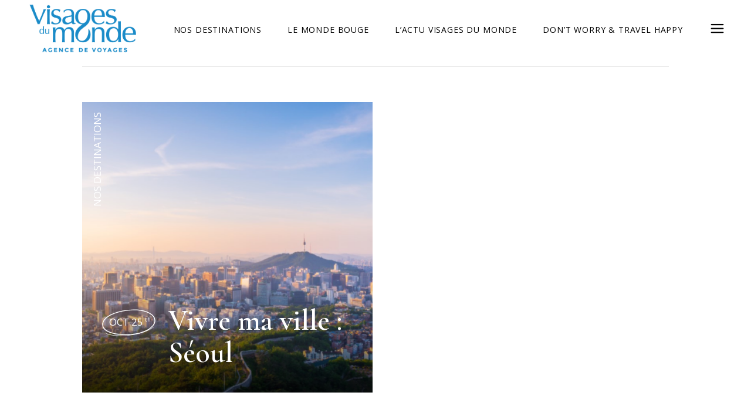

--- FILE ---
content_type: text/html; charset=UTF-8
request_url: https://blog.visagesdumonde.fr/tag/palais-imperial/
body_size: 27935
content:
<!DOCTYPE html>
<html lang="fr-FR">
<head>
	<meta charset="UTF-8">
	<meta name="viewport" content="width=device-width, initial-scale=1, user-scalable=yes">
	<link rel="profile" href="https://gmpg.org/xfn/11">
	
	
	<meta name='robots' content='noindex, nofollow' />
	<style>img:is([sizes="auto" i], [sizes^="auto," i]) { contain-intrinsic-size: 3000px 1500px }</style>
	
	<!-- This site is optimized with the Yoast SEO plugin v25.8 - https://yoast.com/wordpress/plugins/seo/ -->
	<title>Archives des palais impérial - le Blog Visages du Monde</title>
	<meta property="og:locale" content="fr_FR" />
	<meta property="og:type" content="article" />
	<meta property="og:title" content="Archives des palais impérial - le Blog Visages du Monde" />
	<meta property="og:url" content="https://blog.visagesdumonde.fr/tag/palais-imperial/" />
	<meta property="og:site_name" content="le Blog Visages du Monde" />
	<meta name="twitter:card" content="summary_large_image" />
	<script type="application/ld+json" class="yoast-schema-graph">{"@context":"https://schema.org","@graph":[{"@type":"CollectionPage","@id":"https://blog.visagesdumonde.fr/tag/palais-imperial/","url":"https://blog.visagesdumonde.fr/tag/palais-imperial/","name":"Archives des palais impérial - le Blog Visages du Monde","isPartOf":{"@id":"https://blog.visagesdumonde.fr/#website"},"primaryImageOfPage":{"@id":"https://blog.visagesdumonde.fr/tag/palais-imperial/#primaryimage"},"image":{"@id":"https://blog.visagesdumonde.fr/tag/palais-imperial/#primaryimage"},"thumbnailUrl":"https://blog.visagesdumonde.fr/wordpress/wp-content/uploads/2019/10/shutterstock_1424545673-Moyen.jpg","breadcrumb":{"@id":"https://blog.visagesdumonde.fr/tag/palais-imperial/#breadcrumb"},"inLanguage":"fr-FR"},{"@type":"ImageObject","inLanguage":"fr-FR","@id":"https://blog.visagesdumonde.fr/tag/palais-imperial/#primaryimage","url":"https://blog.visagesdumonde.fr/wordpress/wp-content/uploads/2019/10/shutterstock_1424545673-Moyen.jpg","contentUrl":"https://blog.visagesdumonde.fr/wordpress/wp-content/uploads/2019/10/shutterstock_1424545673-Moyen.jpg","width":1152,"height":768,"caption":"Séoul sunrise"},{"@type":"BreadcrumbList","@id":"https://blog.visagesdumonde.fr/tag/palais-imperial/#breadcrumb","itemListElement":[{"@type":"ListItem","position":1,"name":"Accueil","item":"https://blog.visagesdumonde.fr/"},{"@type":"ListItem","position":2,"name":"palais impérial"}]},{"@type":"WebSite","@id":"https://blog.visagesdumonde.fr/#website","url":"https://blog.visagesdumonde.fr/","name":"le Blog Visages du Monde","description":"des voyages ... encore des voyages !","potentialAction":[{"@type":"SearchAction","target":{"@type":"EntryPoint","urlTemplate":"https://blog.visagesdumonde.fr/?s={search_term_string}"},"query-input":{"@type":"PropertyValueSpecification","valueRequired":true,"valueName":"search_term_string"}}],"inLanguage":"fr-FR"}]}</script>
	<!-- / Yoast SEO plugin. -->


<link rel='dns-prefetch' href='//secure.gravatar.com' />
<link rel='dns-prefetch' href='//stats.wp.com' />
<link rel='dns-prefetch' href='//fonts.googleapis.com' />
<link rel='dns-prefetch' href='//v0.wordpress.com' />
<link rel="alternate" type="application/rss+xml" title="le Blog Visages du Monde &raquo; Flux" href="https://blog.visagesdumonde.fr/feed/" />
<link rel="alternate" type="application/rss+xml" title="le Blog Visages du Monde &raquo; Flux des commentaires" href="https://blog.visagesdumonde.fr/comments/feed/" />
<link rel="alternate" type="application/rss+xml" title="le Blog Visages du Monde &raquo; Flux de l’étiquette palais impérial" href="https://blog.visagesdumonde.fr/tag/palais-imperial/feed/" />
<script type="text/javascript">
/* <![CDATA[ */
window._wpemojiSettings = {"baseUrl":"https:\/\/s.w.org\/images\/core\/emoji\/16.0.1\/72x72\/","ext":".png","svgUrl":"https:\/\/s.w.org\/images\/core\/emoji\/16.0.1\/svg\/","svgExt":".svg","source":{"concatemoji":"https:\/\/blog.visagesdumonde.fr\/wordpress\/wp-includes\/js\/wp-emoji-release.min.js?ver=6.8.3"}};
/*! This file is auto-generated */
!function(s,n){var o,i,e;function c(e){try{var t={supportTests:e,timestamp:(new Date).valueOf()};sessionStorage.setItem(o,JSON.stringify(t))}catch(e){}}function p(e,t,n){e.clearRect(0,0,e.canvas.width,e.canvas.height),e.fillText(t,0,0);var t=new Uint32Array(e.getImageData(0,0,e.canvas.width,e.canvas.height).data),a=(e.clearRect(0,0,e.canvas.width,e.canvas.height),e.fillText(n,0,0),new Uint32Array(e.getImageData(0,0,e.canvas.width,e.canvas.height).data));return t.every(function(e,t){return e===a[t]})}function u(e,t){e.clearRect(0,0,e.canvas.width,e.canvas.height),e.fillText(t,0,0);for(var n=e.getImageData(16,16,1,1),a=0;a<n.data.length;a++)if(0!==n.data[a])return!1;return!0}function f(e,t,n,a){switch(t){case"flag":return n(e,"\ud83c\udff3\ufe0f\u200d\u26a7\ufe0f","\ud83c\udff3\ufe0f\u200b\u26a7\ufe0f")?!1:!n(e,"\ud83c\udde8\ud83c\uddf6","\ud83c\udde8\u200b\ud83c\uddf6")&&!n(e,"\ud83c\udff4\udb40\udc67\udb40\udc62\udb40\udc65\udb40\udc6e\udb40\udc67\udb40\udc7f","\ud83c\udff4\u200b\udb40\udc67\u200b\udb40\udc62\u200b\udb40\udc65\u200b\udb40\udc6e\u200b\udb40\udc67\u200b\udb40\udc7f");case"emoji":return!a(e,"\ud83e\udedf")}return!1}function g(e,t,n,a){var r="undefined"!=typeof WorkerGlobalScope&&self instanceof WorkerGlobalScope?new OffscreenCanvas(300,150):s.createElement("canvas"),o=r.getContext("2d",{willReadFrequently:!0}),i=(o.textBaseline="top",o.font="600 32px Arial",{});return e.forEach(function(e){i[e]=t(o,e,n,a)}),i}function t(e){var t=s.createElement("script");t.src=e,t.defer=!0,s.head.appendChild(t)}"undefined"!=typeof Promise&&(o="wpEmojiSettingsSupports",i=["flag","emoji"],n.supports={everything:!0,everythingExceptFlag:!0},e=new Promise(function(e){s.addEventListener("DOMContentLoaded",e,{once:!0})}),new Promise(function(t){var n=function(){try{var e=JSON.parse(sessionStorage.getItem(o));if("object"==typeof e&&"number"==typeof e.timestamp&&(new Date).valueOf()<e.timestamp+604800&&"object"==typeof e.supportTests)return e.supportTests}catch(e){}return null}();if(!n){if("undefined"!=typeof Worker&&"undefined"!=typeof OffscreenCanvas&&"undefined"!=typeof URL&&URL.createObjectURL&&"undefined"!=typeof Blob)try{var e="postMessage("+g.toString()+"("+[JSON.stringify(i),f.toString(),p.toString(),u.toString()].join(",")+"));",a=new Blob([e],{type:"text/javascript"}),r=new Worker(URL.createObjectURL(a),{name:"wpTestEmojiSupports"});return void(r.onmessage=function(e){c(n=e.data),r.terminate(),t(n)})}catch(e){}c(n=g(i,f,p,u))}t(n)}).then(function(e){for(var t in e)n.supports[t]=e[t],n.supports.everything=n.supports.everything&&n.supports[t],"flag"!==t&&(n.supports.everythingExceptFlag=n.supports.everythingExceptFlag&&n.supports[t]);n.supports.everythingExceptFlag=n.supports.everythingExceptFlag&&!n.supports.flag,n.DOMReady=!1,n.readyCallback=function(){n.DOMReady=!0}}).then(function(){return e}).then(function(){var e;n.supports.everything||(n.readyCallback(),(e=n.source||{}).concatemoji?t(e.concatemoji):e.wpemoji&&e.twemoji&&(t(e.twemoji),t(e.wpemoji)))}))}((window,document),window._wpemojiSettings);
/* ]]> */
</script>
<link rel='stylesheet' id='sbi_styles-css' href='https://blog.visagesdumonde.fr/wordpress/wp-content/plugins/instagram-feed/css/sbi-styles.min.css?ver=6.9.1' type='text/css' media='all' />
<link rel='stylesheet' id='dripicons-css' href='https://blog.visagesdumonde.fr/wordpress/wp-content/plugins/elipsa-core/inc/icons/dripicons/assets/css/dripicons.min.css?ver=6.8.3' type='text/css' media='all' />
<link rel='stylesheet' id='elegant-icons-css' href='https://blog.visagesdumonde.fr/wordpress/wp-content/plugins/elipsa-core/inc/icons/elegant-icons/assets/css/elegant-icons.min.css?ver=6.8.3' type='text/css' media='all' />
<link rel='stylesheet' id='font-awesome-css' href='https://blog.visagesdumonde.fr/wordpress/wp-content/plugins/elipsa-core/inc/icons/font-awesome/assets/css/all.min.css?ver=6.8.3' type='text/css' media='all' />
<link rel='stylesheet' id='ionicons-css' href='https://blog.visagesdumonde.fr/wordpress/wp-content/plugins/elipsa-core/inc/icons/ionicons/assets/css/ionicons.min.css?ver=6.8.3' type='text/css' media='all' />
<link rel='stylesheet' id='linea-icons-css' href='https://blog.visagesdumonde.fr/wordpress/wp-content/plugins/elipsa-core/inc/icons/linea-icons/assets/css/linea-icons.min.css?ver=6.8.3' type='text/css' media='all' />
<link rel='stylesheet' id='linear-icons-css' href='https://blog.visagesdumonde.fr/wordpress/wp-content/plugins/elipsa-core/inc/icons/linear-icons/assets/css/linear-icons.min.css?ver=6.8.3' type='text/css' media='all' />
<link rel='stylesheet' id='material-icons-css' href='https://fonts.googleapis.com/icon?family=Material+Icons&#038;ver=6.8.3' type='text/css' media='all' />
<link rel='stylesheet' id='simple-line-icons-css' href='https://blog.visagesdumonde.fr/wordpress/wp-content/plugins/elipsa-core/inc/icons/simple-line-icons/assets/css/simple-line-icons.min.css?ver=6.8.3' type='text/css' media='all' />
<style id='wp-emoji-styles-inline-css' type='text/css'>

	img.wp-smiley, img.emoji {
		display: inline !important;
		border: none !important;
		box-shadow: none !important;
		height: 1em !important;
		width: 1em !important;
		margin: 0 0.07em !important;
		vertical-align: -0.1em !important;
		background: none !important;
		padding: 0 !important;
	}
</style>
<link rel='stylesheet' id='mediaelement-css' href='https://blog.visagesdumonde.fr/wordpress/wp-includes/js/mediaelement/mediaelementplayer-legacy.min.css?ver=4.2.17' type='text/css' media='all' />
<link rel='stylesheet' id='wp-mediaelement-css' href='https://blog.visagesdumonde.fr/wordpress/wp-includes/js/mediaelement/wp-mediaelement.min.css?ver=6.8.3' type='text/css' media='all' />
<style id='jetpack-sharing-buttons-style-inline-css' type='text/css'>
.jetpack-sharing-buttons__services-list{display:flex;flex-direction:row;flex-wrap:wrap;gap:0;list-style-type:none;margin:5px;padding:0}.jetpack-sharing-buttons__services-list.has-small-icon-size{font-size:12px}.jetpack-sharing-buttons__services-list.has-normal-icon-size{font-size:16px}.jetpack-sharing-buttons__services-list.has-large-icon-size{font-size:24px}.jetpack-sharing-buttons__services-list.has-huge-icon-size{font-size:36px}@media print{.jetpack-sharing-buttons__services-list{display:none!important}}.editor-styles-wrapper .wp-block-jetpack-sharing-buttons{gap:0;padding-inline-start:0}ul.jetpack-sharing-buttons__services-list.has-background{padding:1.25em 2.375em}
</style>
<link rel='stylesheet' id='contact-form-7-css' href='https://blog.visagesdumonde.fr/wordpress/wp-content/plugins/contact-form-7/includes/css/styles.css?ver=6.1.1' type='text/css' media='all' />
<link rel='stylesheet' id='qi-addons-for-elementor-grid-style-css' href='https://blog.visagesdumonde.fr/wordpress/wp-content/plugins/qi-addons-for-elementor/assets/css/grid.min.css?ver=1.9.3' type='text/css' media='all' />
<link rel='stylesheet' id='qi-addons-for-elementor-helper-parts-style-css' href='https://blog.visagesdumonde.fr/wordpress/wp-content/plugins/qi-addons-for-elementor/assets/css/helper-parts.min.css?ver=1.9.3' type='text/css' media='all' />
<link rel='stylesheet' id='qi-addons-for-elementor-style-css' href='https://blog.visagesdumonde.fr/wordpress/wp-content/plugins/qi-addons-for-elementor/assets/css/main.min.css?ver=1.9.3' type='text/css' media='all' />
<link rel='stylesheet' id='select2-css' href='https://blog.visagesdumonde.fr/wordpress/wp-content/plugins/qode-framework/inc/common/assets/plugins/select2/select2.min.css?ver=6.8.3' type='text/css' media='all' />
<link rel='stylesheet' id='elipsa-core-dashboard-style-css' href='https://blog.visagesdumonde.fr/wordpress/wp-content/plugins/elipsa-core/inc/core-dashboard/assets/css/core-dashboard.min.css?ver=6.8.3' type='text/css' media='all' />
<link rel='stylesheet' id='perfect-scrollbar-css' href='https://blog.visagesdumonde.fr/wordpress/wp-content/plugins/elipsa-core/assets/plugins/perfect-scrollbar/perfect-scrollbar.css?ver=6.8.3' type='text/css' media='all' />
<link rel='stylesheet' id='swiper-css' href='https://blog.visagesdumonde.fr/wordpress/wp-content/plugins/qi-addons-for-elementor/assets/plugins/swiper/8.4.5/swiper.min.css?ver=8.4.5' type='text/css' media='all' />
<link rel='stylesheet' id='elipsa-main-css' href='https://blog.visagesdumonde.fr/wordpress/wp-content/themes/elipsa/assets/css/main.min.css?ver=6.8.3' type='text/css' media='all' />
<link rel='stylesheet' id='elipsa-core-style-css' href='https://blog.visagesdumonde.fr/wordpress/wp-content/plugins/elipsa-core/assets/css/elipsa-core.min.css?ver=6.8.3' type='text/css' media='all' />
<link rel='stylesheet' id='magnific-popup-css' href='https://blog.visagesdumonde.fr/wordpress/wp-content/themes/elipsa/assets/plugins/magnific-popup/magnific-popup.css?ver=6.8.3' type='text/css' media='all' />
<link rel='stylesheet' id='elipsa-google-fonts-css' href='https://fonts.googleapis.com/css?family=Cormorant+Garamond%3A300%2C400%2C500%2C600%2C600i%2C700%7COpen+Sans%3A300%2C400%2C500%2C600%2C600i%2C700&#038;subset=latin-ext&#038;ver=1.0.0' type='text/css' media='all' />
<link rel='stylesheet' id='elipsa-style-css' href='https://blog.visagesdumonde.fr/wordpress/wp-content/themes/elipsa/style.css?ver=6.8.3' type='text/css' media='all' />
<style id='elipsa-style-inline-css' type='text/css'>
#qodef-page-footer-top-area { background-color: rgba(255,255,255,0.62);}#qodef-page-footer-top-area-inner { border-top-color: #1e73be;border-top-width: 1px;}#qodef-page-footer-bottom-area { background-color: rgba(255,255,255,0.62);}#qodef-page-footer-bottom-area-inner { border-top-color: #1e73be;border-top-width: 1px;}.qodef--passepartout { background-color: #0093cb;}.qodef-h1 a:hover, h1 a:hover, .qodef-h2 a:hover, h2 a:hover, .qodef-h3 a:hover, h3 a:hover, .qodef-h4 a:hover, h4 a:hover, .qodef-h5 a:hover, h5 a:hover, .qodef-h6 a:hover, h6 a:hover, a:hover, p a:hover, input[type=submit]:hover, .qodef-theme-button:hover, button[type=submit]:hover, #qodef-page-header .widget_icl_lang_sel_widget .wpml-ls-legacy-dropdown .wpml-ls-item-toggle:hover, #qodef-page-header .widget_icl_lang_sel_widget .wpml-ls-legacy-dropdown-click .wpml-ls-item-toggle:hover, #qodef-page-header .widget_icl_lang_sel_widget .wpml-ls-legacy-dropdown .wpml-ls-sub-menu .wpml-ls-item a:hover, #qodef-page-header .widget_icl_lang_sel_widget .wpml-ls-legacy-dropdown-click .wpml-ls-sub-menu .wpml-ls-item a:hover, #qodef-page-header .widget_icl_lang_sel_widget .wpml-ls-legacy-list-horizontal ul li a:hover, #qodef-page-header .widget_icl_lang_sel_widget .wpml-ls-legacy-list-vertical ul li a:hover, #qodef-page-mobile-header .widget_icl_lang_sel_widget .wpml-ls-legacy-dropdown .wpml-ls-item-toggle:hover, #qodef-page-mobile-header .widget_icl_lang_sel_widget .wpml-ls-legacy-dropdown-click .wpml-ls-item-toggle:hover, #qodef-page-mobile-header .widget_icl_lang_sel_widget .wpml-ls-legacy-dropdown .wpml-ls-sub-menu .wpml-ls-item a:hover, #qodef-page-mobile-header .widget_icl_lang_sel_widget .wpml-ls-legacy-dropdown-click .wpml-ls-sub-menu .wpml-ls-item a:hover, #qodef-page-mobile-header .widget_icl_lang_sel_widget .wpml-ls-legacy-list-horizontal ul li a:hover, #qodef-page-mobile-header .widget_icl_lang_sel_widget .wpml-ls-legacy-list-vertical ul li a:hover, #qodef-page-sidebar .widget_icl_lang_sel_widget .wpml-ls-legacy-dropdown .wpml-ls-item-toggle:hover, #qodef-page-sidebar .widget_icl_lang_sel_widget .wpml-ls-legacy-dropdown-click .wpml-ls-item-toggle:hover, #qodef-page-sidebar .widget_icl_lang_sel_widget .wpml-ls-legacy-dropdown .wpml-ls-sub-menu .wpml-ls-item a:hover, #qodef-page-sidebar .widget_icl_lang_sel_widget .wpml-ls-legacy-dropdown-click .wpml-ls-sub-menu .wpml-ls-item a:hover, #qodef-page-sidebar .widget_icl_lang_sel_widget .wpml-ls-legacy-list-horizontal ul li a:hover, #qodef-page-sidebar .widget_icl_lang_sel_widget .wpml-ls-legacy-list-vertical ul li a:hover, #qodef-page-footer .widget_icl_lang_sel_widget .wpml-ls-legacy-dropdown .wpml-ls-item-toggle:hover, #qodef-page-footer .widget_icl_lang_sel_widget .wpml-ls-legacy-dropdown-click .wpml-ls-item-toggle:hover, #qodef-page-footer .widget_icl_lang_sel_widget .wpml-ls-legacy-dropdown .wpml-ls-sub-menu .wpml-ls-item a:hover, #qodef-page-footer .widget_icl_lang_sel_widget .wpml-ls-legacy-dropdown-click .wpml-ls-sub-menu .wpml-ls-item a:hover, #qodef-side-area .widget_icl_lang_sel_widget .wpml-ls-legacy-dropdown .wpml-ls-item-toggle:hover, #qodef-side-area .widget_icl_lang_sel_widget .wpml-ls-legacy-dropdown-click .wpml-ls-item-toggle:hover, #qodef-side-area .widget_icl_lang_sel_widget .wpml-ls-legacy-dropdown .wpml-ls-sub-menu .wpml-ls-item a:hover, #qodef-side-area .widget_icl_lang_sel_widget .wpml-ls-legacy-dropdown-click .wpml-ls-sub-menu .wpml-ls-item a:hover, .qodef-blog .qodef-blog-item .qodef-e-info-item:not(.qodef-e-info-date) a:hover, .qodef-blog .qodef-blog-item.sticky .qodef-e-title a, .qodef-e-info-tags a:hover, .qodef-e-info-date a:hover, .qodef-e-info-date .qodef-svg-holder svg, #qodef-page-comments-list .qodef-comment-item .qodef-e-links>:hover, .wp-block-button.is-style-outline .wp-block-button__link, .wp-block-file:hover, .qodef-mobile-header-navigation>ul>li>a:hover, .qodef-mobile-header-navigation>ul>li.current-menu-ancestor>a, .qodef-mobile-header-navigation>ul>li.current-menu-item>a, .qodef-mobile-header-navigation ul ul li>a:hover, .qodef-mobile-header-navigation ul ul li.current-menu-ancestor>a, .qodef-mobile-header-navigation ul ul li.current-menu-item>a, .qodef-header-navigation>ul>li.current-menu-ancestor>a .qodef-svg-holder, .qodef-header-navigation>ul>li.current-menu-parent>a, .qodef-header-navigation>ul>li.current-menu-item>a, .qodef-header-navigation>ul>li.qodef-menu-item--narrow ul:not(.qodef-drop-down--right) li.current-menu-ancestor>a .qodef-menu-item-text, .qodef-header-navigation>ul>li.qodef-menu-item--narrow ul:not(.qodef-drop-down--right) li.current-menu-item>a .qodef-menu-item-text, .qodef-header-navigation>ul>li.qodef-menu-item--narrow ul:not(.qodef-drop-down--right) li:hover>a .qodef-menu-item-text, .qodef-header-navigation>ul>li.qodef-menu-item--narrow ul.qodef-drop-down--right li.current-menu-ancestor>a .qodef-menu-item-text, .qodef-header-navigation>ul>li.qodef-menu-item--narrow ul.qodef-drop-down--right li.current-menu-item>a .qodef-menu-item-text, .qodef-header-navigation>ul>li.qodef-menu-item--narrow ul.qodef-drop-down--right li:hover>a .qodef-menu-item-text, .qodef-m-pagination.qodef--wp .page-numbers:hover, .qodef-m-pagination.qodef--standard .qodef-m-pagination-item:hover, .qodef-m-pagination.qodef--infinite-scroll .qodef-infinite-scroll-spinner, .qodef-pagination--on.qodef-pagination-type--load-more .qodef-loading-spinner, .qodef-search .qodef-search-form-button:hover, #qodef-fullscreen-area .qodef-svg-holder svg, .qodef-e-info-date.qodef-size--large .qodef-svg-holder svg, .qodef-e-info-date.qodef-size--huge .qodef-svg-holder svg, #qodef-back-to-top .qodef-svg-holder svg, .widget .qodef-widget-post-count, .widget .tagcloud a, .widget .qodef-widget-title a:hover, .widget a:hover, .widget.widget_calendar tfoot a:hover, #qodef-page-sidebar .widget .qodef-widget-title a:hover, #qodef-page-sidebar .widget a:hover, #qodef-page-sidebar .widget .qodef-widget-post-count, #qodef-page-sidebar .widget .tagcloud a, #qodef-page-sidebar .widget.widget_calendar tfoot a:hover, #qodef-top-area .widget .qodef-widget-title a:hover, #qodef-top-area .widget a:hover, #qodef-top-area .widget .qodef-widget-post-count, #qodef-top-area .widget .tagcloud a, #qodef-top-area .widget.widget_calendar tfoot a:hover, #qodef-side-area .widget .qodef-widget-title a:hover, #qodef-side-area .widget a:hover, #qodef-side-area .widget .qodef-widget-post-count, #qodef-side-area .widget .tagcloud a, #qodef-side-area .widget.widget_calendar tfoot a:hover, .qodef-mega-menu-widget-holder .widget .qodef-widget-title a:hover, .qodef-mega-menu-widget-holder .widget a:hover, .qodef-mega-menu-widget-holder .widget .qodef-widget-post-count, .qodef-mega-menu-widget-holder .widget .tagcloud a, .qodef-mega-menu-widget-holder .widget.widget_calendar tfoot a:hover, #qodef-fullscreen-area .widget .qodef-widget-title a:hover, #qodef-fullscreen-area .widget a:hover, #qodef-fullscreen-area .widget .qodef-widget-post-count, #qodef-fullscreen-area .widget .tagcloud a, #qodef-fullscreen-area .widget.widget_calendar tfoot a:hover, #qodef-woo-page .qodef-woo-ratings .qodef-m-star, .qodef-woo-shortcode .qodef-woo-ratings .qodef-m-star, .woocommerce-account .woocommerce-MyAccount-navigation ul li.is-active a, #qodef-woo-page .woocommerce-pagination .page-numbers:hover, .qodef-woo-product-list .qodef-woo-product-inner:hover .qodef-woo-product-title, #qodef-woo-page .qodef-quantity-buttons .qodef-quantity-minus:hover, #qodef-woo-page .qodef-quantity-buttons .qodef-quantity-plus:hover, #qodef-woo-page.qodef--single .qodef-woo-meta-value a:hover, .widget.woocommerce .qodef-woo-product-title a:hover, .widget.woocommerce .qodef-woo-ratings .qodef-m-star, .widget.woocommerce a:hover .product-title, .widget.woocommerce.widget_shopping_cart .widget_shopping_cart_content ul li a:not(.remove):hover, .widget.woocommerce.widget_layered_nav ul li.chosen a, .widget.woocommerce.widget_recent_reviews a:hover, #qodef-page-sidebar .widget.woocommerce .qodef-woo-product-title a:hover, #qodef-page-sidebar .widget.woocommerce a:hover .product-title, #qodef-page-sidebar .widget.woocommerce.widget_shopping_cart .widget_shopping_cart_content ul li a:not(.remove):hover, #qodef-page-sidebar .widget.woocommerce.widget_layered_nav ul li.chosen a, #qodef-page-sidebar .widget.woocommerce.widget_recent_reviews a:hover, #qodef-top-area .widget.woocommerce .qodef-woo-product-title a:hover, #qodef-top-area .widget.woocommerce a:hover .product-title, #qodef-top-area .widget.woocommerce.widget_shopping_cart .widget_shopping_cart_content ul li a:not(.remove):hover, #qodef-top-area .widget.woocommerce.widget_layered_nav ul li.chosen a, #qodef-top-area .widget.woocommerce.widget_recent_reviews a:hover, #qodef-side-area .widget.woocommerce .qodef-woo-product-title a:hover, #qodef-side-area .widget.woocommerce a:hover .product-title, #qodef-side-area .widget.woocommerce.widget_shopping_cart .widget_shopping_cart_content ul li a:not(.remove):hover, #qodef-side-area .widget.woocommerce.widget_layered_nav ul li.chosen a, #qodef-side-area .widget.woocommerce.widget_recent_reviews a:hover, .qodef-mega-menu-widget-holder .widget.woocommerce .qodef-woo-product-title a:hover, .qodef-mega-menu-widget-holder .widget.woocommerce a:hover .product-title, .qodef-mega-menu-widget-holder .widget.woocommerce.widget_shopping_cart .widget_shopping_cart_content ul li a:not(.remove):hover, .qodef-mega-menu-widget-holder .widget.woocommerce.widget_layered_nav ul li.chosen a, .qodef-mega-menu-widget-holder .widget.woocommerce.widget_recent_reviews a:hover, #qodef-fullscreen-area .widget.woocommerce .qodef-woo-product-title a:hover, #qodef-fullscreen-area .widget.woocommerce a:hover .product-title, #qodef-fullscreen-area .widget.woocommerce.widget_shopping_cart .widget_shopping_cart_content ul li a:not(.remove):hover, #qodef-fullscreen-area .widget.woocommerce.widget_layered_nav ul li.chosen a, #qodef-fullscreen-area .widget.woocommerce.widget_recent_reviews a:hover, #qodef-page-footer .widget.woocommerce .qodef-woo-product-title a:hover, #qodef-page-footer .widget.woocommerce a:hover .product-title, #qodef-page-footer .widget.woocommerce.widget_shopping_cart .widget_shopping_cart_content ul li a:not(.remove):hover, #qodef-page-footer .widget.woocommerce.widget_layered_nav ul li.chosen a, #qodef-page-footer .widget.woocommerce.widget_recent_reviews a:hover, #qodef-back-to-top:hover .qodef-back-to-top-text, .qodef-blog-categories-list.qodef-item-layout--info-below .qodef-e-title .qodef-m-count, .qodef-featured-posts-slider .qodef-e-info-category a:hover, #qodef-author-info .qodef-m-social-icons a svg, .qodef-blog--divided .qodef-e-media-holder .qodef-e-info-category a:hover, .qodef-blog--info-on-image #qodef-media .qodef-e-info-category a:hover, .qodef-fullscreen-menu>ul>li.current-menu-ancestor>a .qodef-svg--ellipse, .qodef-fullscreen-menu>ul>li.current-menu-item>a .qodef-svg--ellipse, .qodef-fullscreen-menu .qodef-drop-down-second-inner ul li>a:hover, .qodef-fullscreen-menu .qodef-drop-down-second-inner ul li.current-menu-ancestor>a, .qodef-fullscreen-menu .qodef-drop-down-second-inner ul li.current-menu-item>a, #qodef-multiple-map-notice, .qodef-map-marker-holder .qodef-info-window-inner .qodef-info-window-link:hover~.qodef-info-window-details .qodef-info-window-title, #qodef-page-mobile-header .qodef-mobile-header-opener.qodef--opened, .qodef-header-navigation ul li.qodef-menu-item--wide .qodef-drop-down-second-inner>ul>li>a:hover, .qodef-header-navigation ul li.qodef-menu-item--wide .qodef-drop-down-second-inner>ul>li ul li.current-menu-item>a .qodef-menu-item-text, .qodef-header-navigation ul li.qodef-menu-item--wide .qodef-drop-down-second-inner>ul>li ul li:hover>a .qodef-menu-item-text, .qodef-header-navigation ul li.qodef-menu-item--wide .qodef-drop-down-second-inner>ul>li.current-menu-ancestor>a, .qodef-header-navigation ul li.qodef-menu-item--wide .qodef-drop-down-second-inner>ul>li.current-menu-item>a, .qodef-header-navigation ul li.qodef-menu-item--wide .qodef-drop-down-second-inner>ul>li.qodef--hide-link:not(.current-menu-ancestor):not(.current-menu-item)>a:hover, .qodef-woo-side-area-cart .qodef-m-opener-count, .qodef-woo-side-area-cart .qodef-m-action-link:hover, .qodef-fullscreen-search-holder .qodef-m-form-submit:hover, .qodef-button.qodef-html--link:hover, .qodef-button.qodef-layout--outlined, .qodef-dropcaps .qodef-m-letter, .qodef-dropcaps:not(.qodef-type--simple) .qodef-m-letter, .qodef-swapping-image-gallery .qodef-m-thumbnail-title:hover, .qodef-text-marquee .qodef-m-text--1, .qodef-text-marquee .qodef-m-text--2, .qodef-text-marquee .qodef-m-text--3, .qodef-tabbed-blog-list .qodef-m-categories a:hover .qodef-menu-item-text { color: #0093cb;}.wp-block-cover-image h1 a:hover, .wp-block-cover-image h2 a:hover, .wp-block-cover-image h3 a:hover, .wp-block-cover-image h4 a:hover, .wp-block-cover-image h5 a:hover, .wp-block-cover-image h6 a:hover, .wp-block-cover-image p a:hover, .wp-block-cover h1 a:hover, .wp-block-cover h2 a:hover, .wp-block-cover h3 a:hover, .wp-block-cover h4 a:hover, .wp-block-cover h5 a:hover, .wp-block-cover h6 a:hover, .wp-block-cover p a:hover, #qodef-woo-page .added_to_cart:hover, #qodef-woo-page .button:hover, .qodef-woo-shortcode .added_to_cart:hover, .qodef-woo-shortcode .button:hover, .woocommerce-page div.woocommerce>.return-to-shop a:hover, .woocommerce-account .button:hover, .widget.woocommerce .button:hover, .widget.woocommerce .qodef-m-star { color: #0093cb!important;}.theme-elipsa .select2-container--default .select2-selection--multiple .select2-selection__rendered .select2-selection__choice, .wp-block-button .wp-block-button__link:hover, .wp-block-button.is-style-outline .wp-block-button__link:hover, .widget.widget_calendar #today, #qodef-page-sidebar .widget.widget_calendar #today, #qodef-top-area .widget.widget_calendar #today, #qodef-side-area .widget.widget_calendar #today, .qodef-mega-menu-widget-holder .widget.widget_calendar #today, #qodef-fullscreen-area .widget.widget_calendar #today, .qodef-places-geo-radius .noUi-target .noUi-connect, .qodef-places-geo-radius .noUi-target .noUi-handle, .qodef-button.qodef-layout--filled.qodef-html--link:hover, .qodef-button.qodef-layout--outlined:hover, .qodef-icon-holder.qodef-layout--circle, .qodef-icon-holder.qodef-layout--square, #qodef-page-spinner.qodef-layout--progress-bar .qodef-m-spinner-line-front { background-color: #0093cb;}.mejs-time-current, .mejs-volume-current, .mejs-horizontal-volume-current { background-color: #0093cb!important;}.wp-block-button.is-style-outline .wp-block-button__link, .wp-block-button.is-style-outline .wp-block-button__link:hover, .qodef-button.qodef-layout--outlined, .qodef-button.qodef-layout--outlined:hover { border-color: #0093cb;}.qodef-contact-form-7 .wpcf7-response-output { border-color: #0093cb!important;}.qodef-blog.qodef-appear-animation--on .qodef-blog-item .qodef-e-content .qodef-svg-holder path, .qodef-header-navigation>ul>li>a .qodef-svg--ellipse path, .qodef-m-pagination.qodef--wp .page-numbers .qodef-svg--ellipse path, .qodef-m-pagination.qodef--standard .qodef-m-pagination-item .qodef-svg--ellipse path, .qodef-single-links .qodef-svg--ellipse path, #qodef-woo-page .woocommerce-pagination .page-numbers .qodef-svg--ellipse path, .qodef-featured-posts-carousel-holder .qodef-swiper-container article .qodef-e-info-date .qodef-svg-holder path, #qodef-author-info .qodef-m-social-icons a svg path, .qodef-team-list .qodef-team-member-social-icon .qodef-svg--ellipse path, .qodef-social-share li a svg path, #qodef-page-spinner.qodef-layout--elipsa .qodef-svg-holder path, .qodef-social-text .qodef-social-text-link .qodef-svg--ellipse path { stroke-color: #0093cb;}
</style>
<script type="text/javascript" src="https://blog.visagesdumonde.fr/wordpress/wp-includes/js/jquery/jquery.min.js?ver=3.7.1" id="jquery-core-js"></script>
<script type="text/javascript" src="https://blog.visagesdumonde.fr/wordpress/wp-includes/js/jquery/jquery-migrate.min.js?ver=3.4.1" id="jquery-migrate-js"></script>
<link rel="https://api.w.org/" href="https://blog.visagesdumonde.fr/wp-json/" /><link rel="alternate" title="JSON" type="application/json" href="https://blog.visagesdumonde.fr/wp-json/wp/v2/tags/282" /><link rel="EditURI" type="application/rsd+xml" title="RSD" href="https://blog.visagesdumonde.fr/wordpress/xmlrpc.php?rsd" />
<meta name="generator" content="WordPress 6.8.3" />
	<style>img#wpstats{display:none}</style>
		<meta name="generator" content="Elementor 3.31.2; features: additional_custom_breakpoints, e_element_cache; settings: css_print_method-external, google_font-enabled, font_display-auto">
			<style>
				.e-con.e-parent:nth-of-type(n+4):not(.e-lazyloaded):not(.e-no-lazyload),
				.e-con.e-parent:nth-of-type(n+4):not(.e-lazyloaded):not(.e-no-lazyload) * {
					background-image: none !important;
				}
				@media screen and (max-height: 1024px) {
					.e-con.e-parent:nth-of-type(n+3):not(.e-lazyloaded):not(.e-no-lazyload),
					.e-con.e-parent:nth-of-type(n+3):not(.e-lazyloaded):not(.e-no-lazyload) * {
						background-image: none !important;
					}
				}
				@media screen and (max-height: 640px) {
					.e-con.e-parent:nth-of-type(n+2):not(.e-lazyloaded):not(.e-no-lazyload),
					.e-con.e-parent:nth-of-type(n+2):not(.e-lazyloaded):not(.e-no-lazyload) * {
						background-image: none !important;
					}
				}
			</style>
					<style type="text/css" id="wp-custom-css">
			.qodef-h2, h2 {
    font-family: "Cormorant Garamond",sans-serif;
    font-weight: 600;
    color: #;
    font-size: 50px;
    line-height: 1.1em;
    margin: 25px 0;
    -ms-word-wrap: break-word;
    word-wrap: break-word;
}
#qodef-page-footer-top-area .widget {
    margin: 0 0 76px;
    color: #3d92c6;
}
#qodef-page-footer-top-area .widget .qodef-widget-title {
    margin: 0 0 20px;
    color: #4f94d4;
}
#qodef-page-footer-top-area .widget a {
    color: #4f94d4;
}		</style>
		</head>
<body data-rsssl=1 class="archive tag tag-palais-imperial tag-282 wp-theme-elipsa qode-framework-1.1.6 qodef-qi--no-touch qi-addons-for-elementor-1.9.3 qodef-back-to-top--enabled  qodef--passepartout qodef-header--standard qodef-header-appearance--none qodef-mobile-header--standard qodef-drop-down-second--full-width qodef-drop-down-second--default elipsa-core-1.1 elipsa-1.2.1 qodef-content-grid-1000 qodef-header-standard--right qodef-header-standard--border-no qodef-search--fullscreen elementor-default elementor-kit-2810" itemscope itemtype="https://schema.org/WebPage">
		<div id="qodef-page-wrapper" class="">
        		<header id="qodef-page-header" >
		<div id="qodef-page-header-inner" class=" qodef-skin--dark">
		<a itemprop="url" class="qodef-header-logo-link qodef-height--set" href="https://blog.visagesdumonde.fr/" style="height:200px" rel="home">
	<img width="960" height="481" src="https://blog.visagesdumonde.fr/wordpress/wp-content/uploads/2021/09/logo-VISAGE-DU-MONDE-2020.png" class="qodef-header-logo-image qodef--main" alt="logo main" itemprop="image" srcset="https://blog.visagesdumonde.fr/wordpress/wp-content/uploads/2021/09/logo-VISAGE-DU-MONDE-2020.png 960w, https://blog.visagesdumonde.fr/wordpress/wp-content/uploads/2021/09/logo-VISAGE-DU-MONDE-2020-300x150.png 300w, https://blog.visagesdumonde.fr/wordpress/wp-content/uploads/2021/09/logo-VISAGE-DU-MONDE-2020-768x385.png 768w, https://blog.visagesdumonde.fr/wordpress/wp-content/uploads/2021/09/logo-VISAGE-DU-MONDE-2020-600x301.png 600w" sizes="(max-width: 960px) 100vw, 960px" />	<img width="960" height="481" src="https://blog.visagesdumonde.fr/wordpress/wp-content/uploads/2021/09/logo-VISAGE-DU-MONDE-2020.png" class="qodef-header-logo-image qodef--dark" alt="logo dark" itemprop="image" srcset="https://blog.visagesdumonde.fr/wordpress/wp-content/uploads/2021/09/logo-VISAGE-DU-MONDE-2020.png 960w, https://blog.visagesdumonde.fr/wordpress/wp-content/uploads/2021/09/logo-VISAGE-DU-MONDE-2020-300x150.png 300w, https://blog.visagesdumonde.fr/wordpress/wp-content/uploads/2021/09/logo-VISAGE-DU-MONDE-2020-768x385.png 768w, https://blog.visagesdumonde.fr/wordpress/wp-content/uploads/2021/09/logo-VISAGE-DU-MONDE-2020-600x301.png 600w" sizes="(max-width: 960px) 100vw, 960px" />	<img loading="lazy" width="960" height="481" src="https://blog.visagesdumonde.fr/wordpress/wp-content/uploads/2021/09/logo-VISAGE-DU-MONDE-2020.png" class="qodef-header-logo-image qodef--light" alt="logo light" itemprop="image" srcset="https://blog.visagesdumonde.fr/wordpress/wp-content/uploads/2021/09/logo-VISAGE-DU-MONDE-2020.png 960w, https://blog.visagesdumonde.fr/wordpress/wp-content/uploads/2021/09/logo-VISAGE-DU-MONDE-2020-300x150.png 300w, https://blog.visagesdumonde.fr/wordpress/wp-content/uploads/2021/09/logo-VISAGE-DU-MONDE-2020-768x385.png 768w, https://blog.visagesdumonde.fr/wordpress/wp-content/uploads/2021/09/logo-VISAGE-DU-MONDE-2020-600x301.png 600w" sizes="(max-width: 960px) 100vw, 960px" /></a>    <nav class="qodef-header-navigation" role="navigation" aria-label="Top Menu">
        <ul id="menu-menu-haut-horizontal-1" class="menu"><li class="menu-item menu-item-type-taxonomy menu-item-object-category menu-item-8161"><a href="https://blog.visagesdumonde.fr/category/destinations/"><span class="qodef-menu-item-text"><span class="qodef-svg-holder"><svg class="qodef-svg--ellipse qodef-m"
	 xmlns="http://www.w3.org/2000/svg"
	 xmlns:xlink="http://www.w3.org/1999/xlink"
	 x="0px"
	 y="0px"
	 width="123.2px"
	 height="66.2px"
	 viewBox="0 0 123.2 66.2"
	 xml:space="preserve"
	 preserveAspectRatio="none">
	<path class="qodef-m-path-one" d="M5.6,53.2c10.2,8.3,32.5,12.4,55.9,12c8.2-0.1,16.1-0.9,23.3-2.2"></path>
	<path class="qodef-m-path-two" d="M84.6,62.2c22.4-4,37.6-15.6,37.6-29.4c0-13.8-16.3-25.7-39.1-30.3c-7-1.1-14.5-1.6-22.3-1.5 c-14.7,0.3-28.1,3-39,7.3C9.1,14.3,1,23,1,32.8c0,17.9,30,29.8,62.3,30.9C70.9,63.9,78,63.4,84.6,62.2"></path>
	<path class="qodef-m-path-three" d="M84.8,63c13.8-2.5,25.4-6.9,32.8-12.4"></path>
</svg>
</span>Nos destinations</span></a></li>
<li class="menu-item menu-item-type-taxonomy menu-item-object-category menu-item-117"><a href="https://blog.visagesdumonde.fr/category/le-monde-bouge/"><span class="qodef-menu-item-text"><span class="qodef-svg-holder"><svg class="qodef-svg--ellipse qodef-m"
	 xmlns="http://www.w3.org/2000/svg"
	 xmlns:xlink="http://www.w3.org/1999/xlink"
	 x="0px"
	 y="0px"
	 width="123.2px"
	 height="66.2px"
	 viewBox="0 0 123.2 66.2"
	 xml:space="preserve"
	 preserveAspectRatio="none">
	<path class="qodef-m-path-one" d="M5.6,53.2c10.2,8.3,32.5,12.4,55.9,12c8.2-0.1,16.1-0.9,23.3-2.2"></path>
	<path class="qodef-m-path-two" d="M84.6,62.2c22.4-4,37.6-15.6,37.6-29.4c0-13.8-16.3-25.7-39.1-30.3c-7-1.1-14.5-1.6-22.3-1.5 c-14.7,0.3-28.1,3-39,7.3C9.1,14.3,1,23,1,32.8c0,17.9,30,29.8,62.3,30.9C70.9,63.9,78,63.4,84.6,62.2"></path>
	<path class="qodef-m-path-three" d="M84.8,63c13.8-2.5,25.4-6.9,32.8-12.4"></path>
</svg>
</span>Le monde bouge</span></a></li>
<li class="menu-item menu-item-type-taxonomy menu-item-object-category menu-item-116"><a href="https://blog.visagesdumonde.fr/category/en-ce-moment/"><span class="qodef-menu-item-text"><span class="qodef-svg-holder"><svg class="qodef-svg--ellipse qodef-m"
	 xmlns="http://www.w3.org/2000/svg"
	 xmlns:xlink="http://www.w3.org/1999/xlink"
	 x="0px"
	 y="0px"
	 width="123.2px"
	 height="66.2px"
	 viewBox="0 0 123.2 66.2"
	 xml:space="preserve"
	 preserveAspectRatio="none">
	<path class="qodef-m-path-one" d="M5.6,53.2c10.2,8.3,32.5,12.4,55.9,12c8.2-0.1,16.1-0.9,23.3-2.2"></path>
	<path class="qodef-m-path-two" d="M84.6,62.2c22.4-4,37.6-15.6,37.6-29.4c0-13.8-16.3-25.7-39.1-30.3c-7-1.1-14.5-1.6-22.3-1.5 c-14.7,0.3-28.1,3-39,7.3C9.1,14.3,1,23,1,32.8c0,17.9,30,29.8,62.3,30.9C70.9,63.9,78,63.4,84.6,62.2"></path>
	<path class="qodef-m-path-three" d="M84.8,63c13.8-2.5,25.4-6.9,32.8-12.4"></path>
</svg>
</span>L&rsquo;Actu Visages du Monde</span></a></li>
<li class="menu-item menu-item-type-taxonomy menu-item-object-category menu-item-115"><a href="https://blog.visagesdumonde.fr/category/dont-worry-travel-happy/"><span class="qodef-menu-item-text"><span class="qodef-svg-holder"><svg class="qodef-svg--ellipse qodef-m"
	 xmlns="http://www.w3.org/2000/svg"
	 xmlns:xlink="http://www.w3.org/1999/xlink"
	 x="0px"
	 y="0px"
	 width="123.2px"
	 height="66.2px"
	 viewBox="0 0 123.2 66.2"
	 xml:space="preserve"
	 preserveAspectRatio="none">
	<path class="qodef-m-path-one" d="M5.6,53.2c10.2,8.3,32.5,12.4,55.9,12c8.2-0.1,16.1-0.9,23.3-2.2"></path>
	<path class="qodef-m-path-two" d="M84.6,62.2c22.4-4,37.6-15.6,37.6-29.4c0-13.8-16.3-25.7-39.1-30.3c-7-1.1-14.5-1.6-22.3-1.5 c-14.7,0.3-28.1,3-39,7.3C9.1,14.3,1,23,1,32.8c0,17.9,30,29.8,62.3,30.9C70.9,63.9,78,63.4,84.6,62.2"></path>
	<path class="qodef-m-path-three" d="M84.8,63c13.8-2.5,25.4-6.9,32.8-12.4"></path>
</svg>
</span>Don&rsquo;t Worry &amp; travel happy</span></a></li>
</ul>    </nav>
	<div class="qodef-widget-holder qodef--one">
		<div id="elipsa_core_side_area_opener-5" class="widget widget_elipsa_core_side_area_opener qodef-header-widget-area-one" data-area="header-widget-one"><a href="javascript:void(0)"  class="qodef-opener-icon qodef-m qodef-source--icon-pack qodef-side-area-opener"  >
	<span class="qodef-m-icon qodef--open">
		<span class="qodef-icon-elegant-icons icon_menu" ></span>	</span>
		</a></div>	</div>
	</div>
	</header><header id="qodef-page-mobile-header">
		<div id="qodef-page-mobile-header-inner" class="">
		<a itemprop="url" class="qodef-mobile-header-logo-link" href="https://blog.visagesdumonde.fr/" style="height:200px" rel="home">
	<img width="960" height="481" src="https://blog.visagesdumonde.fr/wordpress/wp-content/uploads/2021/09/logo-VISAGE-DU-MONDE-2020.png" class="qodef-header-logo-image qodef--main" alt="logo main" itemprop="image" srcset="https://blog.visagesdumonde.fr/wordpress/wp-content/uploads/2021/09/logo-VISAGE-DU-MONDE-2020.png 960w, https://blog.visagesdumonde.fr/wordpress/wp-content/uploads/2021/09/logo-VISAGE-DU-MONDE-2020-300x150.png 300w, https://blog.visagesdumonde.fr/wordpress/wp-content/uploads/2021/09/logo-VISAGE-DU-MONDE-2020-768x385.png 768w, https://blog.visagesdumonde.fr/wordpress/wp-content/uploads/2021/09/logo-VISAGE-DU-MONDE-2020-600x301.png 600w" sizes="(max-width: 960px) 100vw, 960px" />	</a><a href="javascript:void(0)"  class="qodef-opener-icon qodef-m qodef-source--predefined qodef-mobile-header-opener"  >
	<span class="qodef-m-icon qodef--open">
		<svg class="qodef-svg--menu"
	 xmlns="http://www.w3.org/2000/svg"
	 xmlns:xlink="http://www.w3.org/1999/xlink"
	 x="0px"
	 y="0px"
	 viewBox="0 0 40 10"
	 style="enable-background:new 0 0 40 10;"
	 xml:space="preserve">
    <rect width="40" height="1.5" />
	<rect y="8.5" width="40" height="1.5" />
</svg>
	</span>
			<span class="qodef-m-icon qodef--close">
			<svg class="qodef-svg--close"
	 xmlns="http://www.w3.org/2000/svg"
	 xmlns:xlink="http://www.w3.org/1999/xlink"
	 x="0px"
	 y="0px" viewBox="0 0 42.7 30.5"
	 style="enable-background:new 0 0 42.7 30.5;"
	 xml:space="preserve">
<style type="text/css">
    .st0 {
        stroke: #000000;
        stroke-width: 1.5;
        stroke-miterlimit: 10;
    }
</style>
	<line class="st0" x1="0.4" y1="29.9" x2="42.2" y2="0.6" />
	<line class="st0" x1="42.2" y1="29.9" x2="0.4" y2="0.6" />
</svg>
		</span>
		</a>	<nav class="qodef-mobile-header-navigation" role="navigation" aria-label="Mobile Menu">
		<ul id="menu-mobile-menu-1" class="menu"><li class="menu-item menu-item-type-custom menu-item-object-custom menu-item-has-children menu-item-7425 qodef--hide-link qodef-menu-item--narrow"><a href="#" onclick="JavaScript: return false;"><span class="qodef-menu-item-text"><span class="qodef-svg-holder"><svg class="qodef-svg--ellipse qodef-m"
	 xmlns="http://www.w3.org/2000/svg"
	 xmlns:xlink="http://www.w3.org/1999/xlink"
	 x="0px"
	 y="0px"
	 width="123.2px"
	 height="66.2px"
	 viewBox="0 0 123.2 66.2"
	 xml:space="preserve"
	 preserveAspectRatio="none">
	<path class="qodef-m-path-one" d="M5.6,53.2c10.2,8.3,32.5,12.4,55.9,12c8.2-0.1,16.1-0.9,23.3-2.2"></path>
	<path class="qodef-m-path-two" d="M84.6,62.2c22.4-4,37.6-15.6,37.6-29.4c0-13.8-16.3-25.7-39.1-30.3c-7-1.1-14.5-1.6-22.3-1.5 c-14.7,0.3-28.1,3-39,7.3C9.1,14.3,1,23,1,32.8c0,17.9,30,29.8,62.3,30.9C70.9,63.9,78,63.4,84.6,62.2"></path>
	<path class="qodef-m-path-three" d="M84.8,63c13.8-2.5,25.4-6.9,32.8-12.4"></path>
</svg>
</span>Home</span></a>
<div class="qodef-drop-down-second"><div class="qodef-drop-down-second-inner"><ul class="sub-menu">
	<li class="menu-item menu-item-type-post_type menu-item-object-page menu-item-home menu-item-7948"><a href="https://blog.visagesdumonde.fr/"><span class="qodef-menu-item-text">Main Home</span></a></li>
	<li class="menu-item menu-item-type-post_type menu-item-object-page menu-item-7946"><a href="https://blog.visagesdumonde.fr/divided-posts/"><span class="qodef-menu-item-text">Divided Posts</span></a></li>
	<li class="menu-item menu-item-type-post_type menu-item-object-page menu-item-7947"><a href="https://blog.visagesdumonde.fr/compact-posts/"><span class="qodef-menu-item-text">Compact Posts</span></a></li>
	<li class="menu-item menu-item-type-post_type menu-item-object-page menu-item-7943"><a href="https://blog.visagesdumonde.fr/creative-magazine/"><span class="qodef-menu-item-text">Creative Magazine</span></a></li>
	<li class="menu-item menu-item-type-post_type menu-item-object-page menu-item-7944"><a href="https://blog.visagesdumonde.fr/art-fashion-magazine/"><span class="qodef-menu-item-text">Art &#038; Fashion Magazine</span></a></li>
	<li class="menu-item menu-item-type-post_type menu-item-object-page menu-item-7945"><a href="https://blog.visagesdumonde.fr/lifestyle-magazine/"><span class="qodef-menu-item-text">Lifestyle Magazine</span></a></li>
	<li class="menu-item menu-item-type-post_type menu-item-object-page menu-item-7982"><a href="https://blog.visagesdumonde.fr/landing/"><span class="qodef-menu-item-text">Landing</span></a></li>
</ul></div></div>
</li>
<li class="menu-item menu-item-type-custom menu-item-object-custom menu-item-has-children menu-item-7426 qodef--hide-link qodef-menu-item--narrow"><a href="#" onclick="JavaScript: return false;"><span class="qodef-menu-item-text"><span class="qodef-svg-holder"><svg class="qodef-svg--ellipse qodef-m"
	 xmlns="http://www.w3.org/2000/svg"
	 xmlns:xlink="http://www.w3.org/1999/xlink"
	 x="0px"
	 y="0px"
	 width="123.2px"
	 height="66.2px"
	 viewBox="0 0 123.2 66.2"
	 xml:space="preserve"
	 preserveAspectRatio="none">
	<path class="qodef-m-path-one" d="M5.6,53.2c10.2,8.3,32.5,12.4,55.9,12c8.2-0.1,16.1-0.9,23.3-2.2"></path>
	<path class="qodef-m-path-two" d="M84.6,62.2c22.4-4,37.6-15.6,37.6-29.4c0-13.8-16.3-25.7-39.1-30.3c-7-1.1-14.5-1.6-22.3-1.5 c-14.7,0.3-28.1,3-39,7.3C9.1,14.3,1,23,1,32.8c0,17.9,30,29.8,62.3,30.9C70.9,63.9,78,63.4,84.6,62.2"></path>
	<path class="qodef-m-path-three" d="M84.8,63c13.8-2.5,25.4-6.9,32.8-12.4"></path>
</svg>
</span>Pages</span></a>
<div class="qodef-drop-down-second"><div class="qodef-drop-down-second-inner"><ul class="sub-menu">
	<li class="menu-item menu-item-type-post_type menu-item-object-page menu-item-7949"><a href="https://blog.visagesdumonde.fr/about-magazine/"><span class="qodef-menu-item-text">About Us</span></a></li>
	<li class="menu-item menu-item-type-post_type menu-item-object-page menu-item-7950"><a href="https://blog.visagesdumonde.fr/team/"><span class="qodef-menu-item-text">Our Staff</span></a></li>
	<li class="menu-item menu-item-type-post_type menu-item-object-page menu-item-7951"><a href="https://blog.visagesdumonde.fr/contact/"><span class="qodef-menu-item-text">Contact Us</span></a></li>
	<li class="menu-item menu-item-type-custom menu-item-object-custom menu-item-7427"><a href="https://elipsa.qodeinteractive.com/404"><span class="qodef-menu-item-text">404 Error Page</span></a></li>
</ul></div></div>
</li>
<li class="menu-item menu-item-type-custom menu-item-object-custom menu-item-has-children menu-item-7428 qodef--hide-link qodef-menu-item--wide"><a href="#" onclick="JavaScript: return false;"><span class="qodef-menu-item-text"><span class="qodef-svg-holder"><svg class="qodef-svg--ellipse qodef-m"
	 xmlns="http://www.w3.org/2000/svg"
	 xmlns:xlink="http://www.w3.org/1999/xlink"
	 x="0px"
	 y="0px"
	 width="123.2px"
	 height="66.2px"
	 viewBox="0 0 123.2 66.2"
	 xml:space="preserve"
	 preserveAspectRatio="none">
	<path class="qodef-m-path-one" d="M5.6,53.2c10.2,8.3,32.5,12.4,55.9,12c8.2-0.1,16.1-0.9,23.3-2.2"></path>
	<path class="qodef-m-path-two" d="M84.6,62.2c22.4-4,37.6-15.6,37.6-29.4c0-13.8-16.3-25.7-39.1-30.3c-7-1.1-14.5-1.6-22.3-1.5 c-14.7,0.3-28.1,3-39,7.3C9.1,14.3,1,23,1,32.8c0,17.9,30,29.8,62.3,30.9C70.9,63.9,78,63.4,84.6,62.2"></path>
	<path class="qodef-m-path-three" d="M84.8,63c13.8-2.5,25.4-6.9,32.8-12.4"></path>
</svg>
</span>Posts</span></a>
<div class="qodef-drop-down-second"><div class="qodef-drop-down-second-inner qodef-content-grid"><ul class="sub-menu">
	<li class="menu-item menu-item-type-custom menu-item-object-custom menu-item-has-children menu-item-7429 qodef--hide-link"><a href="#" onclick="JavaScript: return false;"><span class="qodef-menu-item-text">Blog Layouts</span></a>
	<ul class="sub-menu">
		<li class="menu-item menu-item-type-post_type menu-item-object-page menu-item-7955"><a href="https://blog.visagesdumonde.fr/blog-right-sidebar/"><span class="qodef-menu-item-text">Right Sidebar</span></a></li>
		<li class="menu-item menu-item-type-post_type menu-item-object-page menu-item-7952"><a href="https://blog.visagesdumonde.fr/blog-left-sidebar/"><span class="qodef-menu-item-text">Left Sidebar</span></a></li>
		<li class="menu-item menu-item-type-post_type menu-item-object-page menu-item-7956"><a href="https://blog.visagesdumonde.fr/blog-boxed/"><span class="qodef-menu-item-text">Boxed</span></a></li>
		<li class="menu-item menu-item-type-post_type menu-item-object-page menu-item-7958"><a href="https://blog.visagesdumonde.fr/blog-simple/"><span class="qodef-menu-item-text">Simple</span></a></li>
		<li class="menu-item menu-item-type-post_type menu-item-object-page menu-item-7953"><a href="https://blog.visagesdumonde.fr/blog-list-masonry/"><span class="qodef-menu-item-text">Masonry List</span></a></li>
		<li class="menu-item menu-item-type-post_type menu-item-object-page menu-item-7954"><a href="https://blog.visagesdumonde.fr/blog-list-wide/"><span class="qodef-menu-item-text">Wide List</span></a></li>
		<li class="menu-item menu-item-type-post_type menu-item-object-page menu-item-7957"><a href="https://blog.visagesdumonde.fr/blog-info-on-image/"><span class="qodef-menu-item-text">Info On Image</span></a></li>
		<li class="menu-item menu-item-type-post_type menu-item-object-page menu-item-7959"><a href="https://blog.visagesdumonde.fr/blog-standard-compact/"><span class="qodef-menu-item-text">Standard Compact</span></a></li>
		<li class="menu-item menu-item-type-post_type menu-item-object-page menu-item-7991"><a href="https://blog.visagesdumonde.fr/category-list/"><span class="qodef-menu-item-text">Category List</span></a></li>
		<li class="menu-item menu-item-type-post_type menu-item-object-page menu-item-7990"><a href="https://blog.visagesdumonde.fr/blog-slider/"><span class="qodef-menu-item-text">Slider List</span></a></li>
	</ul>
</li>
	<li class="menu-item menu-item-type-custom menu-item-object-custom menu-item-has-children menu-item-7430"><a href="#"><span class="qodef-menu-item-text">Archive Pages</span></a>
	<ul class="sub-menu">
		<li class="menu-item menu-item-type-custom menu-item-object-custom menu-item-7431"><a href="https://elipsa.qodeinteractive.com/author/amy-burton/"><span class="qodef-menu-item-text">Author Page</span></a></li>
		<li class="menu-item menu-item-type-custom menu-item-object-custom menu-item-7432"><a href="https://elipsa.qodeinteractive.com/?s=photography"><span class="qodef-menu-item-text">Search Single</span></a></li>
		<li class="menu-item menu-item-type-custom menu-item-object-custom menu-item-7433"><a href="https://elipsa.qodeinteractive.com/category/lifestyle/"><span class="qodef-menu-item-text">Search by Category</span></a></li>
		<li class="menu-item menu-item-type-custom menu-item-object-custom menu-item-7434"><a href="https://elipsa.qodeinteractive.com/tag/artistic/"><span class="qodef-menu-item-text">Search by Tag</span></a></li>
		<li class="menu-item menu-item-type-custom menu-item-object-custom menu-item-7435"><a href="https://elipsa.qodeinteractive.com/2020/10/"><span class="qodef-menu-item-text">Search by Date</span></a></li>
		<li class="menu-item menu-item-type-post_type menu-item-object-page menu-item-7960"><a href="https://blog.visagesdumonde.fr/filter-by-editor/"><span class="qodef-menu-item-text">Filter by Editor</span></a></li>
		<li class="menu-item menu-item-type-post_type menu-item-object-page menu-item-7961"><a href="https://blog.visagesdumonde.fr/filter-by-popular/"><span class="qodef-menu-item-text">Filter by Popular</span></a></li>
	</ul>
</li>
	<li class="menu-item menu-item-type-custom menu-item-object-custom menu-item-7436 qodef--hide-link"><a href="#" onclick="JavaScript: return false;"><span class="qodef-menu-item-text">Standard Posts</span></a></li>
	<li class="menu-item menu-item-type-custom menu-item-object-custom menu-item-7437 qodef--hide-link"><a href="#" onclick="JavaScript: return false;"><span class="qodef-menu-item-text">Custom Posts</span></a></li>
</ul></div></div>
</li>
<li class="menu-item menu-item-type-custom menu-item-object-custom menu-item-has-children menu-item-7438 qodef--hide-link qodef-menu-item--narrow"><a href="#" onclick="JavaScript: return false;"><span class="qodef-menu-item-text"><span class="qodef-svg-holder"><svg class="qodef-svg--ellipse qodef-m"
	 xmlns="http://www.w3.org/2000/svg"
	 xmlns:xlink="http://www.w3.org/1999/xlink"
	 x="0px"
	 y="0px"
	 width="123.2px"
	 height="66.2px"
	 viewBox="0 0 123.2 66.2"
	 xml:space="preserve"
	 preserveAspectRatio="none">
	<path class="qodef-m-path-one" d="M5.6,53.2c10.2,8.3,32.5,12.4,55.9,12c8.2-0.1,16.1-0.9,23.3-2.2"></path>
	<path class="qodef-m-path-two" d="M84.6,62.2c22.4-4,37.6-15.6,37.6-29.4c0-13.8-16.3-25.7-39.1-30.3c-7-1.1-14.5-1.6-22.3-1.5 c-14.7,0.3-28.1,3-39,7.3C9.1,14.3,1,23,1,32.8c0,17.9,30,29.8,62.3,30.9C70.9,63.9,78,63.4,84.6,62.2"></path>
	<path class="qodef-m-path-three" d="M84.8,63c13.8-2.5,25.4-6.9,32.8-12.4"></path>
</svg>
</span>Shop</span></a>
<div class="qodef-drop-down-second"><div class="qodef-drop-down-second-inner"><ul class="sub-menu">
	<li class="menu-item menu-item-type-post_type menu-item-object-page menu-item-7972"><a href="https://blog.visagesdumonde.fr/shop-standard/"><span class="qodef-menu-item-text">Shop List</span></a></li>
	<li class="menu-item menu-item-type-custom menu-item-object-custom menu-item-has-children menu-item-7439 qodef--hide-link"><a href="#" onclick="JavaScript: return false;"><span class="qodef-menu-item-text">Shop Pages</span></a>
	<ul class="sub-menu">
		<li class="menu-item menu-item-type-post_type menu-item-object-page menu-item-7976"><a href="https://blog.visagesdumonde.fr/my-account/"><span class="qodef-menu-item-text">My Account</span></a></li>
		<li class="menu-item menu-item-type-post_type menu-item-object-page menu-item-7974"><a href="https://blog.visagesdumonde.fr/cart/"><span class="qodef-menu-item-text">Cart</span></a></li>
		<li class="menu-item menu-item-type-post_type menu-item-object-page menu-item-7975"><a href="https://blog.visagesdumonde.fr/checkout/"><span class="qodef-menu-item-text">Checkout</span></a></li>
	</ul>
</li>
	<li class="menu-item menu-item-type-custom menu-item-object-custom menu-item-has-children menu-item-7440 qodef--hide-link"><a href="#" onclick="JavaScript: return false;"><span class="qodef-menu-item-text">Shop Layouts</span></a>
	<ul class="sub-menu">
		<li class="menu-item menu-item-type-post_type menu-item-object-page menu-item-7981"><a href="https://blog.visagesdumonde.fr/shop-standard/two-columns/"><span class="qodef-menu-item-text">Two Columns</span></a></li>
		<li class="menu-item menu-item-type-post_type menu-item-object-page menu-item-7980"><a href="https://blog.visagesdumonde.fr/shop-standard/three-columns/"><span class="qodef-menu-item-text">Three Columns</span></a></li>
		<li class="menu-item menu-item-type-post_type menu-item-object-page menu-item-7977"><a href="https://blog.visagesdumonde.fr/shop-standard/five-columns/"><span class="qodef-menu-item-text">Five Columns Wide</span></a></li>
		<li class="menu-item menu-item-type-post_type menu-item-object-page menu-item-7978"><a href="https://blog.visagesdumonde.fr/shop-standard/four-columns/"><span class="qodef-menu-item-text">Four Columns</span></a></li>
		<li class="menu-item menu-item-type-post_type menu-item-object-page menu-item-7979"><a href="https://blog.visagesdumonde.fr/shop-standard/four-columns-2/"><span class="qodef-menu-item-text">Six Columns Wide</span></a></li>
	</ul>
</li>
</ul></div></div>
</li>
<li class="menu-item menu-item-type-custom menu-item-object-custom menu-item-has-children menu-item-7441 qodef--hide-link qodef-menu-item--narrow"><a href="#" onclick="JavaScript: return false;"><span class="qodef-menu-item-text"><span class="qodef-svg-holder"><svg class="qodef-svg--ellipse qodef-m"
	 xmlns="http://www.w3.org/2000/svg"
	 xmlns:xlink="http://www.w3.org/1999/xlink"
	 x="0px"
	 y="0px"
	 width="123.2px"
	 height="66.2px"
	 viewBox="0 0 123.2 66.2"
	 xml:space="preserve"
	 preserveAspectRatio="none">
	<path class="qodef-m-path-one" d="M5.6,53.2c10.2,8.3,32.5,12.4,55.9,12c8.2-0.1,16.1-0.9,23.3-2.2"></path>
	<path class="qodef-m-path-two" d="M84.6,62.2c22.4-4,37.6-15.6,37.6-29.4c0-13.8-16.3-25.7-39.1-30.3c-7-1.1-14.5-1.6-22.3-1.5 c-14.7,0.3-28.1,3-39,7.3C9.1,14.3,1,23,1,32.8c0,17.9,30,29.8,62.3,30.9C70.9,63.9,78,63.4,84.6,62.2"></path>
	<path class="qodef-m-path-three" d="M84.8,63c13.8-2.5,25.4-6.9,32.8-12.4"></path>
</svg>
</span>Featured</span></a>
<div class="qodef-drop-down-second"><div class="qodef-drop-down-second-inner"><ul class="sub-menu">
	<li class="menu-item menu-item-type-custom menu-item-object-custom menu-item-7442"><a href="https://elipsa.qodeinteractive.com/category/people/"><span class="qodef-menu-item-text">People</span></a></li>
	<li class="menu-item menu-item-type-custom menu-item-object-custom menu-item-7443"><a href="https://elipsa.qodeinteractive.com/category/design/"><span class="qodef-menu-item-text">Design</span></a></li>
	<li class="menu-item menu-item-type-custom menu-item-object-custom menu-item-7444"><a href="https://elipsa.qodeinteractive.com/category/interior/"><span class="qodef-menu-item-text">Interior</span></a></li>
	<li class="menu-item menu-item-type-custom menu-item-object-custom menu-item-7445"><a href="https://elipsa.qodeinteractive.com/category/art/photography/"><span class="qodef-menu-item-text">Photography</span></a></li>
	<li class="menu-item menu-item-type-custom menu-item-object-custom menu-item-7446"><a href="https://elipsa.qodeinteractive.com/category/fashion/"><span class="qodef-menu-item-text">Fashion</span></a></li>
	<li class="menu-item menu-item-type-custom menu-item-object-custom menu-item-7447"><a href="https://elipsa.qodeinteractive.com/category/art/street-style/"><span class="qodef-menu-item-text">Street Style</span></a></li>
</ul></div></div>
</li>
</ul>	</nav>
	</div>
	</header>		<div id="qodef-page-outer">
						<div id="qodef-page-inner" class="qodef-content-grid"><main id="qodef-page-content" class="qodef-grid qodef-layout--template ">
	<div class="qodef-grid-inner clear">
		<div class="qodef-grid-item qodef-page-content-section qodef-col--12">
	<div class="qodef-shortcode qodef-m  qodef-blog qodef-item-layout--info-on-image   qodef-stack--680 qodef-grid qodef-layout--masonry qodef-items--fixed qodef-gutter--tiny qodef-col-num--2 qodef-item-layout--info-on-image qodef-responsive--predefined" data-options="{&quot;plugin&quot;:&quot;elipsa_core&quot;,&quot;module&quot;:&quot;blog\/shortcodes&quot;,&quot;shortcode&quot;:&quot;blog-list&quot;,&quot;post_type&quot;:&quot;post&quot;,&quot;next_page&quot;:&quot;2&quot;,&quot;behavior&quot;:&quot;masonry&quot;,&quot;masonry_images_proportion&quot;:&quot;fixed&quot;,&quot;images_proportion&quot;:&quot;full&quot;,&quot;columns&quot;:&quot;2&quot;,&quot;columns_1440&quot;:&quot;3&quot;,&quot;columns_1366&quot;:&quot;3&quot;,&quot;columns_1024&quot;:&quot;3&quot;,&quot;columns_768&quot;:&quot;3&quot;,&quot;columns_680&quot;:&quot;3&quot;,&quot;columns_480&quot;:&quot;3&quot;,&quot;space&quot;:&quot;tiny&quot;,&quot;orderby&quot;:&quot;date&quot;,&quot;order&quot;:&quot;DESC&quot;,&quot;additional_params&quot;:&quot;tax&quot;,&quot;tax&quot;:&quot;post_tag&quot;,&quot;tax_slug&quot;:&quot;palais-imperial&quot;,&quot;layout&quot;:&quot;info-on-image&quot;,&quot;stack_breakpoint&quot;:&quot;680&quot;,&quot;video_post_format_media&quot;:&quot;video&quot;,&quot;show_categories&quot;:&quot;yes&quot;,&quot;show_excerpt&quot;:&quot;yes&quot;,&quot;show_read_more&quot;:&quot;yes&quot;,&quot;show_share&quot;:&quot;no&quot;,&quot;show_popular&quot;:&quot;yes&quot;,&quot;show_editors_pick&quot;:&quot;yes&quot;,&quot;appear_animation&quot;:&quot;no&quot;,&quot;object_class_name&quot;:&quot;ElipsaCoreBlogListShortcode&quot;,&quot;taxonomy_filter&quot;:&quot;category&quot;,&quot;additional_query_args&quot;:{&quot;tax_query&quot;:[{&quot;taxonomy&quot;:&quot;post_tag&quot;,&quot;field&quot;:&quot;slug&quot;,&quot;terms&quot;:&quot;palais-imperial&quot;}]},&quot;space_value&quot;:5}">            <div class="qodef-grid-inner clear">        	<div class="qodef-grid-masonry-sizer"></div>	<div class="qodef-grid-masonry-gutter"></div><article class="qodef-e qodef-blog-item qodef-grid-item qodef-item--full post-2129 post type-post status-publish format-standard has-post-thumbnail hentry category-destinations tag-cafe tag-coree-du-sud tag-cuisine tag-marche tag-palais-imperial tag-parc tag-spa" >	<div class="qodef-e-inner">			<div class="qodef-e-media-image qodef--background" style="background-image: url( https://blog.visagesdumonde.fr/wordpress/wp-content/uploads/2019/10/shutterstock_1424545673-Moyen.jpg)">		<img loading="lazy" width="1152" height="768" src="https://blog.visagesdumonde.fr/wordpress/wp-content/uploads/2019/10/shutterstock_1424545673-Moyen.jpg" class="attachment-full size-full wp-post-image" alt="©Shutterstock" decoding="async" srcset="https://blog.visagesdumonde.fr/wordpress/wp-content/uploads/2019/10/shutterstock_1424545673-Moyen.jpg 1152w, https://blog.visagesdumonde.fr/wordpress/wp-content/uploads/2019/10/shutterstock_1424545673-Moyen-300x200.jpg 300w, https://blog.visagesdumonde.fr/wordpress/wp-content/uploads/2019/10/shutterstock_1424545673-Moyen-768x512.jpg 768w, https://blog.visagesdumonde.fr/wordpress/wp-content/uploads/2019/10/shutterstock_1424545673-Moyen-1024x683.jpg 1024w" sizes="(max-width: 1152px) 100vw, 1152px" />	</div>		<div class="qodef-e-info qodef-info--overlay">					<div class="qodef-e-info-item qodef-e-info-category  ">		<a href="https://blog.visagesdumonde.fr/category/destinations/" rel="category tag">Nos destinations</a>	</div>                		</div>		<div class="qodef-e-content">			<div class="qodef-e-content-inner">				<div class="qodef-e-content-left">					<div class="qodef-e-info">						<div itemprop="dateCreated" class="qodef-e-info-item qodef-e-info-date entry-date qodef-size--medium published updated">    <a itemprop="url" href="https://blog.visagesdumonde.fr/2019/10/">        Oct 25<sup>th</sup>    </a>    <meta itemprop="interactionCount" content="UserComments: 0"/>    <span class="qodef-svg-holder">        <svg class="qodef-svg--ellipse qodef-m"	 xmlns="http://www.w3.org/2000/svg"	 xmlns:xlink="http://www.w3.org/1999/xlink"	 x="0px"	 y="0px"	 width="123.2px"	 height="66.2px"	 viewBox="0 0 123.2 66.2"	 xml:space="preserve"	 preserveAspectRatio="none">	<path class="qodef-m-path-one" d="M5.6,53.2c10.2,8.3,32.5,12.4,55.9,12c8.2-0.1,16.1-0.9,23.3-2.2"></path>	<path class="qodef-m-path-two" d="M84.6,62.2c22.4-4,37.6-15.6,37.6-29.4c0-13.8-16.3-25.7-39.1-30.3c-7-1.1-14.5-1.6-22.3-1.5 c-14.7,0.3-28.1,3-39,7.3C9.1,14.3,1,23,1,32.8c0,17.9,30,29.8,62.3,30.9C70.9,63.9,78,63.4,84.6,62.2"></path>	<path class="qodef-m-path-three" d="M84.8,63c13.8-2.5,25.4-6.9,32.8-12.4"></path></svg>    </span></div>					</div>				</div>				<div class="qodef-e-content-right">					<div class="qodef-e-info qodef-info--top">						<h2 itemprop="name" class="qodef-e-title entry-title qodef--with-offset" ><a itemprop="url" class="qodef-e-title-link" href="https://blog.visagesdumonde.fr/vivre-ma-ville-seoul/">	Vivre ma ville : Séoul</a></h2>					</div>				</div>			</div>		</div>		<a itemprop="url" class="qodef-e-post-link" href="https://blog.visagesdumonde.fr/vivre-ma-ville-seoul/"></a>	</div></article>    </div>    </div></div>
	</div>
</main>
			</div><!-- close #qodef-page-inner div from header.php -->
		</div><!-- close #qodef-page-outer div from header.php -->
		<footer id="qodef-page-footer" >
		<div id="qodef-page-footer-top-area">
		<div id="qodef-page-footer-top-area-inner" class="qodef-content-full-width">
			<div class="qodef-grid qodef-layout--columns qodef-responsive--custom qodef-col-num--4 qodef-col-num--1024--2 qodef-col-num--768--2 qodef-col-num--680--1 qodef-col-num--480--1 qodef-gutter--huge qodef-proportion--equal">
				<div class="qodef-grid-inner clear">
											<div class="qodef-grid-item">
							<div id="block-2" class="widget widget_block" data-area="footer_top_area_column_1">
<div class="wp-block-media-text alignwide is-stacked-on-mobile"><figure class="wp-block-media-text__media"><img fetchpriority="high" fetchpriority="high" decoding="async" width="960" height="481" src="https://blog.visagesdumonde.fr/wordpress/wp-content/uploads/2021/09/logo-VISAGE-DU-MONDE-2020.png" alt="" class="wp-image-8143 size-full" srcset="https://blog.visagesdumonde.fr/wordpress/wp-content/uploads/2021/09/logo-VISAGE-DU-MONDE-2020.png 960w, https://blog.visagesdumonde.fr/wordpress/wp-content/uploads/2021/09/logo-VISAGE-DU-MONDE-2020-300x150.png 300w, https://blog.visagesdumonde.fr/wordpress/wp-content/uploads/2021/09/logo-VISAGE-DU-MONDE-2020-768x385.png 768w, https://blog.visagesdumonde.fr/wordpress/wp-content/uploads/2021/09/logo-VISAGE-DU-MONDE-2020-600x301.png 600w" sizes="(max-width: 960px) 100vw, 960px" /></figure><div class="wp-block-media-text__content">
<p >Notre métier : vous faire voyager, pour vos loisirs, pour votre travail, en groupe, en France et au bout du monde..</p>
</div></div>
</div><div id="block-3" class="widget widget_block widget_text" data-area="footer_top_area_column_1">
<p></p>
</div>						</div>
											<div class="qodef-grid-item">
							<div id="nav_menu-2" class="widget widget_nav_menu" data-area="footer_top_area_column_2"><h4 class="qodef-widget-title">Nos séjours</h4><div class="menu-nos-sejours-container"><ul id="menu-nos-sejours" class="menu"><li id="menu-item-8175" class="menu-item menu-item-type-custom menu-item-object-custom menu-item-8175"><a href="https://www.visagesdumonde.fr/voyages/sejours-luxemonde.fr/#">Luxe &#038; Prestige</a></li>
<li id="menu-item-8176" class="menu-item menu-item-type-custom menu-item-object-custom menu-item-8176"><a href="https://www.visagesdumonde.fr/voyages/sejours-voyage-noces">Voyages de Noce</a></li>
<li id="menu-item-8177" class="menu-item menu-item-type-custom menu-item-object-custom menu-item-8177"><a href="https://www.visagesdumonde.fr/voyages/sejours-thalasso">Thalasso &#038; Bien-être</a></li>
<li id="menu-item-8178" class="menu-item menu-item-type-custom menu-item-object-custom menu-item-8178"><a href="https://www.visagesdumonde.fr/voyages/sejours-enfamille">En Famille</a></li>
<li id="menu-item-8179" class="menu-item menu-item-type-custom menu-item-object-custom menu-item-8179"><a href="https://www.visagesdumonde.fr/groupes/">Séjours de Groupe</a></li>
<li id="menu-item-8180" class="menu-item menu-item-type-custom menu-item-object-custom menu-item-8180"><a href="https://www.visagesdumonde.fr/voyages/sejours-locations">Location de vacances</a></li>
</ul></div></div>						</div>
											<div class="qodef-grid-item">
							<div id="nav_menu-3" class="widget widget_nav_menu" data-area="footer_top_area_column_3"><h4 class="qodef-widget-title">Nos circuits</h4><div class="menu-nos-circuits-container"><ul id="menu-nos-circuits" class="menu"><li id="menu-item-8181" class="menu-item menu-item-type-custom menu-item-object-custom menu-item-8181"><a href="https://www.visagesdumonde.fr/voyages/circuits-france">Nos circuits en France</a></li>
<li id="menu-item-8182" class="menu-item menu-item-type-custom menu-item-object-custom menu-item-8182"><a href="https://www.visagesdumonde.fr/voyages/circuits-autotours">Les autotours</a></li>
<li id="menu-item-8183" class="menu-item menu-item-type-custom menu-item-object-custom menu-item-8183"><a href="https://www.visagesdumonde.fr/voyages/circuits-alacarte">Les circuits à la carte</a></li>
<li id="menu-item-8184" class="menu-item menu-item-type-custom menu-item-object-custom menu-item-8184"><a href="https://www.visagesdumonde.fr/voyages/circuits-privatifs">Les circuits privatifs</a></li>
</ul></div></div>						</div>
											<div class="qodef-grid-item">
							<div id="nav_menu-4" class="widget widget_nav_menu" data-area="footer_top_area_column_4"><h4 class="qodef-widget-title">Weekends</h4><div class="menu-weekends-escapades-container"><ul id="menu-weekends-escapades" class="menu"><li id="menu-item-8185" class="menu-item menu-item-type-custom menu-item-object-custom menu-item-8185"><a href="https://www.visagesdumonde.fr/voyages/weekend-parcs">Parcs à thèmes</a></li>
<li id="menu-item-8186" class="menu-item menu-item-type-custom menu-item-object-custom menu-item-8186"><a href="https://www.visagesdumonde.fr/voyages/weekend-thalasso">Thalasso &#038; Bien-être</a></li>
<li id="menu-item-8187" class="menu-item menu-item-type-custom menu-item-object-custom menu-item-8187"><a href="https://www.visagesdumonde.fr/voyages/weekend-golf">Golf</a></li>
<li id="menu-item-8188" class="menu-item menu-item-type-custom menu-item-object-custom menu-item-8188"><a href="https://www.visagesdumonde.fr/voyages/weekend-luxe">Luxe &#038; Prestige</a></li>
<li id="menu-item-8189" class="menu-item menu-item-type-custom menu-item-object-custom menu-item-8189"><a href="https://www.visagesdumonde.fr/voyages/weekend-famille">En famille</a></li>
</ul></div></div>						</div>
									</div>
			</div>
		</div>
	</div>
	<div id="qodef-page-footer-bottom-area">
		<div id="qodef-page-footer-bottom-area-inner" class="qodef-content-full-width">
			<div class="qodef-grid qodef-layout--columns qodef-responsive--custom qodef-col-num--1">
				<div class="qodef-grid-inner clear">
											<div class="qodef-grid-item">
							<div id="text-6" class="widget widget_text" data-area="footer_bottom_area_column_1">			<div class="textwidget"><p style="margin: 0;"><a style="font-size: 15px;" href="https://travel-insight.fr">© 2021 Travel-Insight</a></p>
</div>
		</div>						</div>
									</div>
			</div>
		</div>
	</div>
</footer><div class="qodef-fullscreen-search-holder qodef-m">
	<a href="javascript:void(0)"  class="qodef-opener-icon qodef-m qodef-source--icon-pack qodef-m-close"  >
	<span class="qodef-m-icon qodef--open">
		<span class="qodef-icon-font-awesome fa fa-times" ></span>	</span>
		</a>	<div class="qodef-m-inner">
		<form action="https://blog.visagesdumonde.fr/" class="qodef-m-form" method="get">
			<input type="text" placeholder="SEARCH" name="s" class="qodef-m-form-field" autocomplete="off" required/>
			<button type="submit"  class="qodef-opener-icon qodef-m qodef-source--icon-pack qodef-m-form-submit"  >
	<span class="qodef-icon-font-awesome fa fa-search" ></span>	</button>			<div class="qodef-m-form-line"></div>
		</form>
	</div>
</div><a id="qodef-back-to-top" href="#">
    <span class="qodef-back-to-top-text">
		TOP    </span>
    <span class="qodef-svg-holder">
        <svg xmlns="http://www.w3.org/2000/svg" xmlns:xlink="http://www.w3.org/1999/xlink" x="0px" y="0px" width="123.2px" height="66.2px" viewBox="0 0 123.2 66.2" style="" xml:space="preserve" class="">
            <path class="qodef-m-path qodef--1" stroke-miterlimit="10" d="M5.6,53.2c10.2,8.3,32.5,12.4,55.9,12c8.2-0.1,16.1-0.9,23.3-2.2"></path>
            <path class="qodef-m-path qodef--2" stroke-width="2" stroke-linecap="round" stroke-miterlimit="10" d="M84.6,62.2c22.4-4,37.6-15.6,37.6-29.4c0-13.8-16.3-25.7-39.1-30.3c-7-1.1-14.5-1.6-22.3-1.5c-14.7,0.3-28.1,3-39,7.3C9.1,14.3,1,23,1,32.8c0,17.9,30,29.8,62.3,30.9C70.9,63.9,78,63.4,84.6,62.2"></path>
            <path class="qodef-m-path qodef--3" stroke-miterlimit="10" d="M84.8,63c13.8-2.5,25.4-6.9,32.8-12.4"></path>
        </svg>
    </span>
</a>
	<div id="qodef-side-area" >
		<a href="javascript:void(0)" id="qodef-side-area-close" class="qodef-opener-icon qodef-m qodef-source--icon-pack"  >
	<span class="qodef-m-icon qodef--open">
		<span class="qodef-icon-elegant-icons icon_close" ></span>	</span>
		</a>		<div id="qodef-side-area-inner">
			<div id="elipsa_core_blog_list-5" class="widget widget_elipsa_core_blog_list" data-area="side-area"><h5 class="qodef-widget-title">Nos derniers articles</h5><div class="qodef-shortcode qodef-m  qodef-blog qodef-item-layout--simple   qodef-stack--680 qodef-grid qodef-layout--columns  qodef-gutter--medium qodef-col-num--1 qodef-item-layout--simple qodef--no-bottom-space qodef-pagination--off qodef-responsive--predefined" data-options="{&quot;plugin&quot;:&quot;elipsa_core&quot;,&quot;module&quot;:&quot;blog\/shortcodes&quot;,&quot;shortcode&quot;:&quot;blog-list&quot;,&quot;post_type&quot;:&quot;post&quot;,&quot;next_page&quot;:&quot;2&quot;,&quot;behavior&quot;:&quot;columns&quot;,&quot;images_proportion&quot;:&quot;elipsa_image_size_square&quot;,&quot;columns&quot;:&quot;1&quot;,&quot;columns_responsive&quot;:&quot;predefined&quot;,&quot;columns_1440&quot;:&quot;3&quot;,&quot;columns_1366&quot;:&quot;3&quot;,&quot;columns_1024&quot;:&quot;3&quot;,&quot;columns_768&quot;:&quot;3&quot;,&quot;columns_680&quot;:&quot;3&quot;,&quot;columns_480&quot;:&quot;3&quot;,&quot;space&quot;:&quot;medium&quot;,&quot;slider_pagination_position&quot;:&quot;center&quot;,&quot;posts_per_page&quot;:&quot;-1&quot;,&quot;orderby&quot;:&quot;date&quot;,&quot;order&quot;:&quot;DESC&quot;,&quot;tax&quot;:&quot;category&quot;,&quot;layout&quot;:&quot;simple&quot;,&quot;title_tag&quot;:&quot;h6&quot;,&quot;stack_breakpoint&quot;:&quot;680&quot;,&quot;video_post_format_media&quot;:&quot;video&quot;,&quot;show_categories&quot;:&quot;yes&quot;,&quot;show_excerpt&quot;:&quot;no&quot;,&quot;excerpt_length&quot;:&quot;no&quot;,&quot;show_read_more&quot;:&quot;yes&quot;,&quot;show_share&quot;:&quot;no&quot;,&quot;show_popular&quot;:&quot;no&quot;,&quot;show_editors_pick&quot;:&quot;no&quot;,&quot;enable_filter&quot;:&quot;no&quot;,&quot;pagination_type&quot;:&quot;no-pagination&quot;,&quot;show_additional_link&quot;:&quot;no&quot;,&quot;appear_animation&quot;:&quot;no&quot;,&quot;object_class_name&quot;:&quot;ElipsaCoreBlogListShortcode&quot;,&quot;taxonomy_filter&quot;:&quot;category&quot;,&quot;space_value&quot;:20}">
    
        <div class="qodef-grid-inner clear">
        <article class="qodef-e qodef-blog-item qodef-grid-item qodef-item--square post-8201 post type-post status-publish format-standard has-post-thumbnail hentry category-destinations" >
	<div class="qodef-e-inner">
			<div class="qodef-e-media-image">
		<a itemprop="url" href="https://blog.visagesdumonde.fr/voyage-itineraire-immanquables-rome/">
			<img loading="lazy" width="650" height="650" src="https://blog.visagesdumonde.fr/wordpress/wp-content/uploads/2021/12/rome-650x650.jpg" class="attachment-elipsa_image_size_square size-elipsa_image_size_square wp-post-image" alt="Rome" decoding="async" srcset="https://blog.visagesdumonde.fr/wordpress/wp-content/uploads/2021/12/rome-650x650.jpg 650w, https://blog.visagesdumonde.fr/wordpress/wp-content/uploads/2021/12/rome-150x150.jpg 150w, https://blog.visagesdumonde.fr/wordpress/wp-content/uploads/2021/12/rome-1300x1300.jpg 1300w" sizes="(max-width: 650px) 100vw, 650px" />		</a>
	</div>
		<div class="qodef-e-content">
			<div class="qodef-e-info qodef-info--top">
				
<div itemprop="dateCreated" class="qodef-e-info-item qodef-e-info-date entry-date qodef-size--small published updated">
    <a itemprop="url" href="https://blog.visagesdumonde.fr/2021/12/">
        Déc 01<sup>st</sup>
    </a>
    <meta itemprop="interactionCount" content="UserComments: 0"/>
</div>			</div>
			<h6 itemprop="name" class="qodef-e-title entry-title" >
<a itemprop="url" class="qodef-e-title-link" href="https://blog.visagesdumonde.fr/voyage-itineraire-immanquables-rome/">
	Voyage et itinéraire des immanquables à Rome</a>
</h6>
		</div>
	</div>
</article>
<article class="qodef-e qodef-blog-item qodef-grid-item qodef-item--square post-8211 post type-post status-publish format-standard has-post-thumbnail hentry category-destinations" >
	<div class="qodef-e-inner">
			<div class="qodef-e-media-image">
		<a itemprop="url" href="https://blog.visagesdumonde.fr/voyage-itineraire-immanquables-bahamas/">
			<img loading="lazy" width="650" height="650" src="https://blog.visagesdumonde.fr/wordpress/wp-content/uploads/2021/11/voyage-bahamas-650x650.jpg" class="attachment-elipsa_image_size_square size-elipsa_image_size_square wp-post-image" alt="bahamas" decoding="async" srcset="https://blog.visagesdumonde.fr/wordpress/wp-content/uploads/2021/11/voyage-bahamas-650x650.jpg 650w, https://blog.visagesdumonde.fr/wordpress/wp-content/uploads/2021/11/voyage-bahamas-150x150.jpg 150w, https://blog.visagesdumonde.fr/wordpress/wp-content/uploads/2021/11/voyage-bahamas-1300x1300.jpg 1300w" sizes="(max-width: 650px) 100vw, 650px" />		</a>
	</div>
		<div class="qodef-e-content">
			<div class="qodef-e-info qodef-info--top">
				
<div itemprop="dateCreated" class="qodef-e-info-item qodef-e-info-date entry-date qodef-size--small published updated">
    <a itemprop="url" href="https://blog.visagesdumonde.fr/2021/11/">
        Nov 30<sup>th</sup>
    </a>
    <meta itemprop="interactionCount" content="UserComments: 0"/>
</div>			</div>
			<h6 itemprop="name" class="qodef-e-title entry-title" >
<a itemprop="url" class="qodef-e-title-link" href="https://blog.visagesdumonde.fr/voyage-itineraire-immanquables-bahamas/">
	Voyage et itinéraire des immanquables aux Bahamas</a>
</h6>
		</div>
	</div>
</article>
<article class="qodef-e qodef-blog-item qodef-grid-item qodef-item--square post-8213 post type-post status-publish format-standard has-post-thumbnail hentry category-destinations" >
	<div class="qodef-e-inner">
			<div class="qodef-e-media-image">
		<a itemprop="url" href="https://blog.visagesdumonde.fr/voyage-itineraire-immanquables-turquie/">
			<img loading="lazy" width="650" height="650" src="https://blog.visagesdumonde.fr/wordpress/wp-content/uploads/2021/11/turquie-650x650.jpg" class="attachment-elipsa_image_size_square size-elipsa_image_size_square wp-post-image" alt="Turquie" decoding="async" srcset="https://blog.visagesdumonde.fr/wordpress/wp-content/uploads/2021/11/turquie-650x650.jpg 650w, https://blog.visagesdumonde.fr/wordpress/wp-content/uploads/2021/11/turquie-150x150.jpg 150w, https://blog.visagesdumonde.fr/wordpress/wp-content/uploads/2021/11/turquie-1300x1300.jpg 1300w" sizes="(max-width: 650px) 100vw, 650px" />		</a>
	</div>
		<div class="qodef-e-content">
			<div class="qodef-e-info qodef-info--top">
				
<div itemprop="dateCreated" class="qodef-e-info-item qodef-e-info-date entry-date qodef-size--small published updated">
    <a itemprop="url" href="https://blog.visagesdumonde.fr/2021/11/">
        Nov 30<sup>th</sup>
    </a>
    <meta itemprop="interactionCount" content="UserComments: 0"/>
</div>			</div>
			<h6 itemprop="name" class="qodef-e-title entry-title" >
<a itemprop="url" class="qodef-e-title-link" href="https://blog.visagesdumonde.fr/voyage-itineraire-immanquables-turquie/">
	Voyage et itinéraire des immanquables en Turquie</a>
</h6>
		</div>
	</div>
</article>
<article class="qodef-e qodef-blog-item qodef-grid-item qodef-item--square post-8215 post type-post status-publish format-standard has-post-thumbnail hentry category-destinations" >
	<div class="qodef-e-inner">
			<div class="qodef-e-media-image">
		<a itemprop="url" href="https://blog.visagesdumonde.fr/voyage-itineraire-immanquables-new-york/">
			<img loading="lazy" width="650" height="650" src="https://blog.visagesdumonde.fr/wordpress/wp-content/uploads/2021/11/new-york-650x650.jpg" class="attachment-elipsa_image_size_square size-elipsa_image_size_square wp-post-image" alt="Manhattan bridge" decoding="async" srcset="https://blog.visagesdumonde.fr/wordpress/wp-content/uploads/2021/11/new-york-650x650.jpg 650w, https://blog.visagesdumonde.fr/wordpress/wp-content/uploads/2021/11/new-york-150x150.jpg 150w, https://blog.visagesdumonde.fr/wordpress/wp-content/uploads/2021/11/new-york-1300x1300.jpg 1300w" sizes="(max-width: 650px) 100vw, 650px" />		</a>
	</div>
		<div class="qodef-e-content">
			<div class="qodef-e-info qodef-info--top">
				
<div itemprop="dateCreated" class="qodef-e-info-item qodef-e-info-date entry-date qodef-size--small published updated">
    <a itemprop="url" href="https://blog.visagesdumonde.fr/2021/11/">
        Nov 30<sup>th</sup>
    </a>
    <meta itemprop="interactionCount" content="UserComments: 0"/>
</div>			</div>
			<h6 itemprop="name" class="qodef-e-title entry-title" >
<a itemprop="url" class="qodef-e-title-link" href="https://blog.visagesdumonde.fr/voyage-itineraire-immanquables-new-york/">
	Voyage et itinéraire des immanquables à New York</a>
</h6>
		</div>
	</div>
</article>
<article class="qodef-e qodef-blog-item qodef-grid-item qodef-item--square post-8217 post type-post status-publish format-standard has-post-thumbnail hentry category-destinations" >
	<div class="qodef-e-inner">
			<div class="qodef-e-media-image">
		<a itemprop="url" href="https://blog.visagesdumonde.fr/voyage-itineraire-immanquables-tenerife/">
			<img loading="lazy" width="650" height="650" src="https://blog.visagesdumonde.fr/wordpress/wp-content/uploads/2021/11/tenerife-650x650.jpg" class="attachment-elipsa_image_size_square size-elipsa_image_size_square wp-post-image" alt="Tenerife" decoding="async" srcset="https://blog.visagesdumonde.fr/wordpress/wp-content/uploads/2021/11/tenerife-650x650.jpg 650w, https://blog.visagesdumonde.fr/wordpress/wp-content/uploads/2021/11/tenerife-150x150.jpg 150w, https://blog.visagesdumonde.fr/wordpress/wp-content/uploads/2021/11/tenerife-1300x1300.jpg 1300w" sizes="(max-width: 650px) 100vw, 650px" />		</a>
	</div>
		<div class="qodef-e-content">
			<div class="qodef-e-info qodef-info--top">
				
<div itemprop="dateCreated" class="qodef-e-info-item qodef-e-info-date entry-date qodef-size--small published updated">
    <a itemprop="url" href="https://blog.visagesdumonde.fr/2021/11/">
        Nov 30<sup>th</sup>
    </a>
    <meta itemprop="interactionCount" content="UserComments: 0"/>
</div>			</div>
			<h6 itemprop="name" class="qodef-e-title entry-title" >
<a itemprop="url" class="qodef-e-title-link" href="https://blog.visagesdumonde.fr/voyage-itineraire-immanquables-tenerife/">
	Voyage et itinéraire des immanquables à Ténérife</a>
</h6>
		</div>
	</div>
</article>
<article class="qodef-e qodef-blog-item qodef-grid-item qodef-item--square post-8220 post type-post status-publish format-standard has-post-thumbnail hentry category-destinations" >
	<div class="qodef-e-inner">
			<div class="qodef-e-media-image">
		<a itemprop="url" href="https://blog.visagesdumonde.fr/voyage-itineraire-immanquables-quebec/">
			<img loading="lazy" width="650" height="650" src="https://blog.visagesdumonde.fr/wordpress/wp-content/uploads/2021/11/quebec-650x650.jpg" class="attachment-elipsa_image_size_square size-elipsa_image_size_square wp-post-image" alt="Quebec" decoding="async" srcset="https://blog.visagesdumonde.fr/wordpress/wp-content/uploads/2021/11/quebec-650x650.jpg 650w, https://blog.visagesdumonde.fr/wordpress/wp-content/uploads/2021/11/quebec-150x150.jpg 150w, https://blog.visagesdumonde.fr/wordpress/wp-content/uploads/2021/11/quebec-1300x1300.jpg 1300w" sizes="(max-width: 650px) 100vw, 650px" />		</a>
	</div>
		<div class="qodef-e-content">
			<div class="qodef-e-info qodef-info--top">
				
<div itemprop="dateCreated" class="qodef-e-info-item qodef-e-info-date entry-date qodef-size--small published updated">
    <a itemprop="url" href="https://blog.visagesdumonde.fr/2021/11/">
        Nov 30<sup>th</sup>
    </a>
    <meta itemprop="interactionCount" content="UserComments: 0"/>
</div>			</div>
			<h6 itemprop="name" class="qodef-e-title entry-title" >
<a itemprop="url" class="qodef-e-title-link" href="https://blog.visagesdumonde.fr/voyage-itineraire-immanquables-quebec/">
	Voyage et itinéraire des immanquables au Québec</a>
</h6>
		</div>
	</div>
</article>
<article class="qodef-e qodef-blog-item qodef-grid-item qodef-item--square post-8222 post type-post status-publish format-standard has-post-thumbnail hentry category-destinations" >
	<div class="qodef-e-inner">
			<div class="qodef-e-media-image">
		<a itemprop="url" href="https://blog.visagesdumonde.fr/voyage-itineraire-immanquables-floride/">
			<img loading="lazy" width="650" height="650" src="https://blog.visagesdumonde.fr/wordpress/wp-content/uploads/2021/11/miami-650x650.jpg" class="attachment-elipsa_image_size_square size-elipsa_image_size_square wp-post-image" alt="Miami South Beach" decoding="async" srcset="https://blog.visagesdumonde.fr/wordpress/wp-content/uploads/2021/11/miami-650x650.jpg 650w, https://blog.visagesdumonde.fr/wordpress/wp-content/uploads/2021/11/miami-150x150.jpg 150w, https://blog.visagesdumonde.fr/wordpress/wp-content/uploads/2021/11/miami-1300x1300.jpg 1300w" sizes="(max-width: 650px) 100vw, 650px" />		</a>
	</div>
		<div class="qodef-e-content">
			<div class="qodef-e-info qodef-info--top">
				
<div itemprop="dateCreated" class="qodef-e-info-item qodef-e-info-date entry-date qodef-size--small published updated">
    <a itemprop="url" href="https://blog.visagesdumonde.fr/2021/11/">
        Nov 30<sup>th</sup>
    </a>
    <meta itemprop="interactionCount" content="UserComments: 0"/>
</div>			</div>
			<h6 itemprop="name" class="qodef-e-title entry-title" >
<a itemprop="url" class="qodef-e-title-link" href="https://blog.visagesdumonde.fr/voyage-itineraire-immanquables-floride/">
	Voyage et itinéraire des immanquables en Floride</a>
</h6>
		</div>
	</div>
</article>
<article class="qodef-e qodef-blog-item qodef-grid-item qodef-item--square post-8224 post type-post status-publish format-standard has-post-thumbnail hentry category-destinations" >
	<div class="qodef-e-inner">
			<div class="qodef-e-media-image">
		<a itemprop="url" href="https://blog.visagesdumonde.fr/voyage-itineraire-immanquables-republique-dominicaine/">
			<img loading="lazy" width="650" height="650" src="https://blog.visagesdumonde.fr/wordpress/wp-content/uploads/2021/11/republique-dominicaine-650x650.jpg" class="attachment-elipsa_image_size_square size-elipsa_image_size_square wp-post-image" alt="republique dominicaine" decoding="async" srcset="https://blog.visagesdumonde.fr/wordpress/wp-content/uploads/2021/11/republique-dominicaine-650x650.jpg 650w, https://blog.visagesdumonde.fr/wordpress/wp-content/uploads/2021/11/republique-dominicaine-150x150.jpg 150w, https://blog.visagesdumonde.fr/wordpress/wp-content/uploads/2021/11/republique-dominicaine-1300x1300.jpg 1300w" sizes="(max-width: 650px) 100vw, 650px" />		</a>
	</div>
		<div class="qodef-e-content">
			<div class="qodef-e-info qodef-info--top">
				
<div itemprop="dateCreated" class="qodef-e-info-item qodef-e-info-date entry-date qodef-size--small published updated">
    <a itemprop="url" href="https://blog.visagesdumonde.fr/2021/11/">
        Nov 30<sup>th</sup>
    </a>
    <meta itemprop="interactionCount" content="UserComments: 0"/>
</div>			</div>
			<h6 itemprop="name" class="qodef-e-title entry-title" >
<a itemprop="url" class="qodef-e-title-link" href="https://blog.visagesdumonde.fr/voyage-itineraire-immanquables-republique-dominicaine/">
	Voyage et itinéraire des immanquables en République Dominicaine</a>
</h6>
		</div>
	</div>
</article>
<article class="qodef-e qodef-blog-item qodef-grid-item qodef-item--square post-8226 post type-post status-publish format-standard has-post-thumbnail hentry category-destinations" >
	<div class="qodef-e-inner">
			<div class="qodef-e-media-image">
		<a itemprop="url" href="https://blog.visagesdumonde.fr/voyage-itineraire-immanquables-malte/">
			<img loading="lazy" width="650" height="650" src="https://blog.visagesdumonde.fr/wordpress/wp-content/uploads/2021/11/malte-650x650.jpg" class="attachment-elipsa_image_size_square size-elipsa_image_size_square wp-post-image" alt="Malte" decoding="async" srcset="https://blog.visagesdumonde.fr/wordpress/wp-content/uploads/2021/11/malte-650x650.jpg 650w, https://blog.visagesdumonde.fr/wordpress/wp-content/uploads/2021/11/malte-150x150.jpg 150w, https://blog.visagesdumonde.fr/wordpress/wp-content/uploads/2021/11/malte-1300x1300.jpg 1300w" sizes="(max-width: 650px) 100vw, 650px" />		</a>
	</div>
		<div class="qodef-e-content">
			<div class="qodef-e-info qodef-info--top">
				
<div itemprop="dateCreated" class="qodef-e-info-item qodef-e-info-date entry-date qodef-size--small published updated">
    <a itemprop="url" href="https://blog.visagesdumonde.fr/2021/11/">
        Nov 30<sup>th</sup>
    </a>
    <meta itemprop="interactionCount" content="UserComments: 0"/>
</div>			</div>
			<h6 itemprop="name" class="qodef-e-title entry-title" >
<a itemprop="url" class="qodef-e-title-link" href="https://blog.visagesdumonde.fr/voyage-itineraire-immanquables-malte/">
	Voyage et itinéraire des immanquables à Malte</a>
</h6>
		</div>
	</div>
</article>
<article class="qodef-e qodef-blog-item qodef-grid-item qodef-item--square post-8228 post type-post status-publish format-standard has-post-thumbnail hentry category-destinations" >
	<div class="qodef-e-inner">
			<div class="qodef-e-media-image">
		<a itemprop="url" href="https://blog.visagesdumonde.fr/voyage-itineraire-immanquables-irlande-du-nord/">
			<img loading="lazy" width="650" height="650" src="https://blog.visagesdumonde.fr/wordpress/wp-content/uploads/2021/11/dublin-650x650.jpg" class="attachment-elipsa_image_size_square size-elipsa_image_size_square wp-post-image" alt="" decoding="async" srcset="https://blog.visagesdumonde.fr/wordpress/wp-content/uploads/2021/11/dublin-650x650.jpg 650w, https://blog.visagesdumonde.fr/wordpress/wp-content/uploads/2021/11/dublin-150x150.jpg 150w, https://blog.visagesdumonde.fr/wordpress/wp-content/uploads/2021/11/dublin-1300x1300.jpg 1300w" sizes="(max-width: 650px) 100vw, 650px" />		</a>
	</div>
		<div class="qodef-e-content">
			<div class="qodef-e-info qodef-info--top">
				
<div itemprop="dateCreated" class="qodef-e-info-item qodef-e-info-date entry-date qodef-size--small published updated">
    <a itemprop="url" href="https://blog.visagesdumonde.fr/2021/11/">
        Nov 30<sup>th</sup>
    </a>
    <meta itemprop="interactionCount" content="UserComments: 0"/>
</div>			</div>
			<h6 itemprop="name" class="qodef-e-title entry-title" >
<a itemprop="url" class="qodef-e-title-link" href="https://blog.visagesdumonde.fr/voyage-itineraire-immanquables-irlande-du-nord/">
	Voyage et itinéraire des immanquables en Irlande du Nord</a>
</h6>
		</div>
	</div>
</article>
<article class="qodef-e qodef-blog-item qodef-grid-item qodef-item--square post-8209 post type-post status-publish format-standard has-post-thumbnail hentry category-destinations" >
	<div class="qodef-e-inner">
			<div class="qodef-e-media-image">
		<a itemprop="url" href="https://blog.visagesdumonde.fr/voyage-itineraire-immanquables-essaouira/">
			<img loading="lazy" width="650" height="650" src="https://blog.visagesdumonde.fr/wordpress/wp-content/uploads/2021/11/essaouira-650x650.jpg" class="attachment-elipsa_image_size_square size-elipsa_image_size_square wp-post-image" alt="Essaouira" decoding="async" srcset="https://blog.visagesdumonde.fr/wordpress/wp-content/uploads/2021/11/essaouira-650x650.jpg 650w, https://blog.visagesdumonde.fr/wordpress/wp-content/uploads/2021/11/essaouira-150x150.jpg 150w, https://blog.visagesdumonde.fr/wordpress/wp-content/uploads/2021/11/essaouira-1300x1300.jpg 1300w" sizes="(max-width: 650px) 100vw, 650px" />		</a>
	</div>
		<div class="qodef-e-content">
			<div class="qodef-e-info qodef-info--top">
				
<div itemprop="dateCreated" class="qodef-e-info-item qodef-e-info-date entry-date qodef-size--small published updated">
    <a itemprop="url" href="https://blog.visagesdumonde.fr/2021/11/">
        Nov 30<sup>th</sup>
    </a>
    <meta itemprop="interactionCount" content="UserComments: 0"/>
</div>			</div>
			<h6 itemprop="name" class="qodef-e-title entry-title" >
<a itemprop="url" class="qodef-e-title-link" href="https://blog.visagesdumonde.fr/voyage-itineraire-immanquables-essaouira/">
	Voyage et itinéraire des immanquables à Essaouira</a>
</h6>
		</div>
	</div>
</article>
<article class="qodef-e qodef-blog-item qodef-grid-item qodef-item--square post-8207 post type-post status-publish format-standard has-post-thumbnail hentry category-destinations" >
	<div class="qodef-e-inner">
			<div class="qodef-e-media-image">
		<a itemprop="url" href="https://blog.visagesdumonde.fr/voyage-itineraire-immanquables-madagascar/">
			<img loading="lazy" width="650" height="650" src="https://blog.visagesdumonde.fr/wordpress/wp-content/uploads/2021/11/madagascar-650x650.jpg" class="attachment-elipsa_image_size_square size-elipsa_image_size_square wp-post-image" alt="madagascar" decoding="async" srcset="https://blog.visagesdumonde.fr/wordpress/wp-content/uploads/2021/11/madagascar-650x650.jpg 650w, https://blog.visagesdumonde.fr/wordpress/wp-content/uploads/2021/11/madagascar-150x150.jpg 150w, https://blog.visagesdumonde.fr/wordpress/wp-content/uploads/2021/11/madagascar-1300x1300.jpg 1300w" sizes="(max-width: 650px) 100vw, 650px" />		</a>
	</div>
		<div class="qodef-e-content">
			<div class="qodef-e-info qodef-info--top">
				
<div itemprop="dateCreated" class="qodef-e-info-item qodef-e-info-date entry-date qodef-size--small published updated">
    <a itemprop="url" href="https://blog.visagesdumonde.fr/2021/11/">
        Nov 30<sup>th</sup>
    </a>
    <meta itemprop="interactionCount" content="UserComments: 0"/>
</div>			</div>
			<h6 itemprop="name" class="qodef-e-title entry-title" >
<a itemprop="url" class="qodef-e-title-link" href="https://blog.visagesdumonde.fr/voyage-itineraire-immanquables-madagascar/">
	Voyage et itinéraire des immanquables à Madagascar</a>
</h6>
		</div>
	</div>
</article>
<article class="qodef-e qodef-blog-item qodef-grid-item qodef-item--square post-8205 post type-post status-publish format-standard has-post-thumbnail hentry category-destinations" >
	<div class="qodef-e-inner">
			<div class="qodef-e-media-image">
		<a itemprop="url" href="https://blog.visagesdumonde.fr/voyage-itineraire-immanquables-portugal/">
			<img loading="lazy" width="650" height="650" src="https://blog.visagesdumonde.fr/wordpress/wp-content/uploads/2021/11/portugal-650x650.jpg" class="attachment-elipsa_image_size_square size-elipsa_image_size_square wp-post-image" alt="Portugal" decoding="async" srcset="https://blog.visagesdumonde.fr/wordpress/wp-content/uploads/2021/11/portugal-650x650.jpg 650w, https://blog.visagesdumonde.fr/wordpress/wp-content/uploads/2021/11/portugal-150x150.jpg 150w, https://blog.visagesdumonde.fr/wordpress/wp-content/uploads/2021/11/portugal-1300x1300.jpg 1300w" sizes="(max-width: 650px) 100vw, 650px" />		</a>
	</div>
		<div class="qodef-e-content">
			<div class="qodef-e-info qodef-info--top">
				
<div itemprop="dateCreated" class="qodef-e-info-item qodef-e-info-date entry-date qodef-size--small published updated">
    <a itemprop="url" href="https://blog.visagesdumonde.fr/2021/11/">
        Nov 30<sup>th</sup>
    </a>
    <meta itemprop="interactionCount" content="UserComments: 0"/>
</div>			</div>
			<h6 itemprop="name" class="qodef-e-title entry-title" >
<a itemprop="url" class="qodef-e-title-link" href="https://blog.visagesdumonde.fr/voyage-itineraire-immanquables-portugal/">
	Voyage et itinéraire des immanquables au Portugal</a>
</h6>
		</div>
	</div>
</article>
<article class="qodef-e qodef-blog-item qodef-grid-item qodef-item--square post-8203 post type-post status-publish format-standard has-post-thumbnail hentry category-destinations" >
	<div class="qodef-e-inner">
			<div class="qodef-e-media-image">
		<a itemprop="url" href="https://blog.visagesdumonde.fr/voyage-itineraire-immanquables-thailande/">
			<img loading="lazy" width="650" height="650" src="https://blog.visagesdumonde.fr/wordpress/wp-content/uploads/2021/11/asie-du-sud-est-650x650.jpg" class="attachment-elipsa_image_size_square size-elipsa_image_size_square wp-post-image" alt="Asie du Sud Est" decoding="async" srcset="https://blog.visagesdumonde.fr/wordpress/wp-content/uploads/2021/11/asie-du-sud-est-650x650.jpg 650w, https://blog.visagesdumonde.fr/wordpress/wp-content/uploads/2021/11/asie-du-sud-est-150x150.jpg 150w, https://blog.visagesdumonde.fr/wordpress/wp-content/uploads/2021/11/asie-du-sud-est-1300x1300.jpg 1300w" sizes="(max-width: 650px) 100vw, 650px" />		</a>
	</div>
		<div class="qodef-e-content">
			<div class="qodef-e-info qodef-info--top">
				
<div itemprop="dateCreated" class="qodef-e-info-item qodef-e-info-date entry-date qodef-size--small published updated">
    <a itemprop="url" href="https://blog.visagesdumonde.fr/2021/11/">
        Nov 30<sup>th</sup>
    </a>
    <meta itemprop="interactionCount" content="UserComments: 0"/>
</div>			</div>
			<h6 itemprop="name" class="qodef-e-title entry-title" >
<a itemprop="url" class="qodef-e-title-link" href="https://blog.visagesdumonde.fr/voyage-itineraire-immanquables-thailande/">
	Voyage et itinéraire des immanquables en Thailande</a>
</h6>
		</div>
	</div>
</article>
<article class="qodef-e qodef-blog-item qodef-grid-item qodef-item--square post-8199 post type-post status-publish format-standard has-post-thumbnail hentry category-destinations" >
	<div class="qodef-e-inner">
			<div class="qodef-e-media-image">
		<a itemprop="url" href="https://blog.visagesdumonde.fr/voyage-itineraire-immanquables-reunion/">
			<img loading="lazy" width="650" height="650" src="https://blog.visagesdumonde.fr/wordpress/wp-content/uploads/2021/11/la-reunion-650x650.jpg" class="attachment-elipsa_image_size_square size-elipsa_image_size_square wp-post-image" alt="la reunion" decoding="async" srcset="https://blog.visagesdumonde.fr/wordpress/wp-content/uploads/2021/11/la-reunion-650x650.jpg 650w, https://blog.visagesdumonde.fr/wordpress/wp-content/uploads/2021/11/la-reunion-150x150.jpg 150w, https://blog.visagesdumonde.fr/wordpress/wp-content/uploads/2021/11/la-reunion-1300x1300.jpg 1300w" sizes="(max-width: 650px) 100vw, 650px" />		</a>
	</div>
		<div class="qodef-e-content">
			<div class="qodef-e-info qodef-info--top">
				
<div itemprop="dateCreated" class="qodef-e-info-item qodef-e-info-date entry-date qodef-size--small published updated">
    <a itemprop="url" href="https://blog.visagesdumonde.fr/2021/11/">
        Nov 30<sup>th</sup>
    </a>
    <meta itemprop="interactionCount" content="UserComments: 0"/>
</div>			</div>
			<h6 itemprop="name" class="qodef-e-title entry-title" >
<a itemprop="url" class="qodef-e-title-link" href="https://blog.visagesdumonde.fr/voyage-itineraire-immanquables-reunion/">
	Voyage et itinéraire des immanquables à l&rsquo;Ile de la Réunion</a>
</h6>
		</div>
	</div>
</article>
<article class="qodef-e qodef-blog-item qodef-grid-item qodef-item--square post-2908 post type-post status-publish format-standard has-post-thumbnail hentry category-en-ce-moment" >
	<div class="qodef-e-inner">
			<div class="qodef-e-media-image">
		<a itemprop="url" href="https://blog.visagesdumonde.fr/le-groupe-le-vacon-sengage-avec-ecotree/">
			<img loading="lazy" width="650" height="650" src="https://blog.visagesdumonde.fr/wordpress/wp-content/uploads/2021/02/AdobeStock_393765611.jpeg.jpg" class="attachment-elipsa_image_size_square size-elipsa_image_size_square wp-post-image" alt="" decoding="async" srcset="https://blog.visagesdumonde.fr/wordpress/wp-content/uploads/2021/02/AdobeStock_393765611.jpeg.jpg 1280w, https://blog.visagesdumonde.fr/wordpress/wp-content/uploads/2021/02/AdobeStock_393765611.jpeg-300x300.jpg 300w, https://blog.visagesdumonde.fr/wordpress/wp-content/uploads/2021/02/AdobeStock_393765611.jpeg-1024x1024.jpg 1024w, https://blog.visagesdumonde.fr/wordpress/wp-content/uploads/2021/02/AdobeStock_393765611.jpeg-150x150.jpg 150w, https://blog.visagesdumonde.fr/wordpress/wp-content/uploads/2021/02/AdobeStock_393765611.jpeg-768x768.jpg 768w" sizes="(max-width: 650px) 100vw, 650px" />		</a>
	</div>
		<div class="qodef-e-content">
			<div class="qodef-e-info qodef-info--top">
				
<div itemprop="dateCreated" class="qodef-e-info-item qodef-e-info-date entry-date qodef-size--small published updated">
    <a itemprop="url" href="https://blog.visagesdumonde.fr/2021/02/">
        Fév 03<sup>rd</sup>
    </a>
    <meta itemprop="interactionCount" content="UserComments: 0"/>
</div>			</div>
			<h6 itemprop="name" class="qodef-e-title entry-title" >
<a itemprop="url" class="qodef-e-title-link" href="https://blog.visagesdumonde.fr/le-groupe-le-vacon-sengage-avec-ecotree/">
	Le groupe Le Vacon s&rsquo;engage pour la reforestation avec Ecotree</a>
</h6>
		</div>
	</div>
</article>
<article class="qodef-e qodef-blog-item qodef-grid-item qodef-item--square post-2878 post type-post status-publish format-standard has-post-thumbnail hentry category-en-ce-moment category-le-monde-bouge" >
	<div class="qodef-e-inner">
			<div class="qodef-e-media-image">
		<a itemprop="url" href="https://blog.visagesdumonde.fr/golf-travellers-cup-2021/">
			<img loading="lazy" width="650" height="292" src="https://blog.visagesdumonde.fr/wordpress/wp-content/uploads/2021/01/Bandeau-GTC-21.jpg" class="attachment-elipsa_image_size_square size-elipsa_image_size_square wp-post-image" alt="" decoding="async" srcset="https://blog.visagesdumonde.fr/wordpress/wp-content/uploads/2021/01/Bandeau-GTC-21.jpg 1414w, https://blog.visagesdumonde.fr/wordpress/wp-content/uploads/2021/01/Bandeau-GTC-21-300x135.jpg 300w, https://blog.visagesdumonde.fr/wordpress/wp-content/uploads/2021/01/Bandeau-GTC-21-1024x461.jpg 1024w, https://blog.visagesdumonde.fr/wordpress/wp-content/uploads/2021/01/Bandeau-GTC-21-768x345.jpg 768w" sizes="(max-width: 650px) 100vw, 650px" />		</a>
	</div>
		<div class="qodef-e-content">
			<div class="qodef-e-info qodef-info--top">
				
<div itemprop="dateCreated" class="qodef-e-info-item qodef-e-info-date entry-date qodef-size--small published updated">
    <a itemprop="url" href="https://blog.visagesdumonde.fr/2021/01/">
        Jan 06<sup>th</sup>
    </a>
    <meta itemprop="interactionCount" content="UserComments: 0"/>
</div>			</div>
			<h6 itemprop="name" class="qodef-e-title entry-title" >
<a itemprop="url" class="qodef-e-title-link" href="https://blog.visagesdumonde.fr/golf-travellers-cup-2021/">
	Golf Traveller&rsquo;s Cup 2021</a>
</h6>
		</div>
	</div>
</article>
<article class="qodef-e qodef-blog-item qodef-grid-item qodef-item--square post-2851 post type-post status-publish format-standard has-post-thumbnail hentry category-en-ce-moment" >
	<div class="qodef-e-inner">
			<div class="qodef-e-media-image">
		<a itemprop="url" href="https://blog.visagesdumonde.fr/erwan-de-quenetain-devient-ambassadeur-golf-de-visages-du-monde-sports/">
			<img loading="lazy" width="650" height="434" src="https://blog.visagesdumonde.fr/wordpress/wp-content/uploads/2020/10/DSC_7327-77-Version-L-scaled.jpg" class="attachment-elipsa_image_size_square size-elipsa_image_size_square wp-post-image" alt="" decoding="async" srcset="https://blog.visagesdumonde.fr/wordpress/wp-content/uploads/2020/10/DSC_7327-77-Version-L-scaled.jpg 2560w, https://blog.visagesdumonde.fr/wordpress/wp-content/uploads/2020/10/DSC_7327-77-Version-L-300x200.jpg 300w, https://blog.visagesdumonde.fr/wordpress/wp-content/uploads/2020/10/DSC_7327-77-Version-L-1024x683.jpg 1024w, https://blog.visagesdumonde.fr/wordpress/wp-content/uploads/2020/10/DSC_7327-77-Version-L-768x513.jpg 768w, https://blog.visagesdumonde.fr/wordpress/wp-content/uploads/2020/10/DSC_7327-77-Version-L-1536x1025.jpg 1536w, https://blog.visagesdumonde.fr/wordpress/wp-content/uploads/2020/10/DSC_7327-77-Version-L-2048x1367.jpg 2048w" sizes="(max-width: 650px) 100vw, 650px" />		</a>
	</div>
		<div class="qodef-e-content">
			<div class="qodef-e-info qodef-info--top">
				
<div itemprop="dateCreated" class="qodef-e-info-item qodef-e-info-date entry-date qodef-size--small published updated">
    <a itemprop="url" href="https://blog.visagesdumonde.fr/2020/10/">
        Oct 09<sup>th</sup>
    </a>
    <meta itemprop="interactionCount" content="UserComments: 0"/>
</div>			</div>
			<h6 itemprop="name" class="qodef-e-title entry-title" >
<a itemprop="url" class="qodef-e-title-link" href="https://blog.visagesdumonde.fr/erwan-de-quenetain-devient-ambassadeur-golf-de-visages-du-monde-sports/">
	Erwan De Quenetain devient ambassadeur Golf de Visages du Monde Sports</a>
</h6>
		</div>
	</div>
</article>
<article class="qodef-e qodef-blog-item qodef-grid-item qodef-item--square post-2834 post type-post status-publish format-standard has-post-thumbnail hentry category-dont-worry-travel-happy" >
	<div class="qodef-e-inner">
			<div class="qodef-e-media-image">
		<a itemprop="url" href="https://blog.visagesdumonde.fr/nous-avons-toute-confiance-dans-notre-agence/">
			<img loading="lazy" width="650" height="279" src="https://blog.visagesdumonde.fr/wordpress/wp-content/uploads/2020/09/Fotolia_41297676_Subscription_L-Moyen.jpg" class="attachment-elipsa_image_size_square size-elipsa_image_size_square wp-post-image" alt="" decoding="async" srcset="https://blog.visagesdumonde.fr/wordpress/wp-content/uploads/2020/09/Fotolia_41297676_Subscription_L-Moyen.jpg 1366w, https://blog.visagesdumonde.fr/wordpress/wp-content/uploads/2020/09/Fotolia_41297676_Subscription_L-Moyen-300x129.jpg 300w, https://blog.visagesdumonde.fr/wordpress/wp-content/uploads/2020/09/Fotolia_41297676_Subscription_L-Moyen-1024x440.jpg 1024w, https://blog.visagesdumonde.fr/wordpress/wp-content/uploads/2020/09/Fotolia_41297676_Subscription_L-Moyen-768x330.jpg 768w" sizes="(max-width: 650px) 100vw, 650px" />		</a>
	</div>
		<div class="qodef-e-content">
			<div class="qodef-e-info qodef-info--top">
				
<div itemprop="dateCreated" class="qodef-e-info-item qodef-e-info-date entry-date qodef-size--small published updated">
    <a itemprop="url" href="https://blog.visagesdumonde.fr/2020/09/">
        Sep 21<sup>st</sup>
    </a>
    <meta itemprop="interactionCount" content="UserComments: 0"/>
</div>			</div>
			<h6 itemprop="name" class="qodef-e-title entry-title" >
<a itemprop="url" class="qodef-e-title-link" href="https://blog.visagesdumonde.fr/nous-avons-toute-confiance-dans-notre-agence/">
	Nous avons toute confiance dans notre agence</a>
</h6>
		</div>
	</div>
</article>
<article class="qodef-e qodef-blog-item qodef-grid-item qodef-item--square post-2822 post type-post status-publish format-standard has-post-thumbnail hentry category-en-ce-moment" >
	<div class="qodef-e-inner">
			<div class="qodef-e-media-image">
		<a itemprop="url" href="https://blog.visagesdumonde.fr/visages-du-monde-muscle-son-jeu/">
			<img loading="lazy" width="650" height="645" src="https://blog.visagesdumonde.fr/wordpress/wp-content/uploads/2020/09/VDM_departements_communique-de-presse.jpg" class="attachment-elipsa_image_size_square size-elipsa_image_size_square wp-post-image" alt="" decoding="async" srcset="https://blog.visagesdumonde.fr/wordpress/wp-content/uploads/2020/09/VDM_departements_communique-de-presse.jpg 1065w, https://blog.visagesdumonde.fr/wordpress/wp-content/uploads/2020/09/VDM_departements_communique-de-presse-300x297.jpg 300w, https://blog.visagesdumonde.fr/wordpress/wp-content/uploads/2020/09/VDM_departements_communique-de-presse-1024x1015.jpg 1024w, https://blog.visagesdumonde.fr/wordpress/wp-content/uploads/2020/09/VDM_departements_communique-de-presse-150x150.jpg 150w, https://blog.visagesdumonde.fr/wordpress/wp-content/uploads/2020/09/VDM_departements_communique-de-presse-768x762.jpg 768w" sizes="(max-width: 650px) 100vw, 650px" />		</a>
	</div>
		<div class="qodef-e-content">
			<div class="qodef-e-info qodef-info--top">
				
<div itemprop="dateCreated" class="qodef-e-info-item qodef-e-info-date entry-date qodef-size--small published updated">
    <a itemprop="url" href="https://blog.visagesdumonde.fr/2020/09/">
        Sep 16<sup>th</sup>
    </a>
    <meta itemprop="interactionCount" content="UserComments: 0"/>
</div>			</div>
			<h6 itemprop="name" class="qodef-e-title entry-title" >
<a itemprop="url" class="qodef-e-title-link" href="https://blog.visagesdumonde.fr/visages-du-monde-muscle-son-jeu/">
	Visages du Monde muscle son jeu</a>
</h6>
		</div>
	</div>
</article>
<article class="qodef-e qodef-blog-item qodef-grid-item qodef-item--square post-2799 post type-post status-publish format-standard has-post-thumbnail hentry category-en-ce-moment tag-morlaix" >
	<div class="qodef-e-inner">
			<div class="qodef-e-media-image">
		<a itemprop="url" href="https://blog.visagesdumonde.fr/foire-expo-de-morlaix-7-8-et-9-mars-2020/">
			<img loading="lazy" width="650" height="285" src="https://blog.visagesdumonde.fr/wordpress/wp-content/uploads/2018/06/1140x500_logo_visagesdumonde_.png" class="attachment-elipsa_image_size_square size-elipsa_image_size_square wp-post-image" alt="©Visages du Monde" decoding="async" srcset="https://blog.visagesdumonde.fr/wordpress/wp-content/uploads/2018/06/1140x500_logo_visagesdumonde_.png 1140w, https://blog.visagesdumonde.fr/wordpress/wp-content/uploads/2018/06/1140x500_logo_visagesdumonde_-300x132.png 300w, https://blog.visagesdumonde.fr/wordpress/wp-content/uploads/2018/06/1140x500_logo_visagesdumonde_-768x337.png 768w, https://blog.visagesdumonde.fr/wordpress/wp-content/uploads/2018/06/1140x500_logo_visagesdumonde_-1024x449.png 1024w" sizes="(max-width: 650px) 100vw, 650px" />		</a>
	</div>
		<div class="qodef-e-content">
			<div class="qodef-e-info qodef-info--top">
				
<div itemprop="dateCreated" class="qodef-e-info-item qodef-e-info-date entry-date qodef-size--small published updated">
    <a itemprop="url" href="https://blog.visagesdumonde.fr/2020/03/">
        Mar 09<sup>th</sup>
    </a>
    <meta itemprop="interactionCount" content="UserComments: 0"/>
</div>			</div>
			<h6 itemprop="name" class="qodef-e-title entry-title" >
<a itemprop="url" class="qodef-e-title-link" href="https://blog.visagesdumonde.fr/foire-expo-de-morlaix-7-8-et-9-mars-2020/">
	Foire Expo de Morlaix : 7, 8 et 9 mars 2020</a>
</h6>
		</div>
	</div>
</article>
<article class="qodef-e qodef-blog-item qodef-grid-item qodef-item--square post-2774 post type-post status-publish format-standard has-post-thumbnail hentry category-dont-worry-travel-happy tag-lamballe" >
	<div class="qodef-e-inner">
			<div class="qodef-e-media-image">
		<a itemprop="url" href="https://blog.visagesdumonde.fr/jai-voyage-avec-visages-du-monde-lamballe/">
			<img loading="lazy" width="650" height="433" src="https://blog.visagesdumonde.fr/wordpress/wp-content/uploads/2020/03/DSCF7914-Moyen.jpg" class="attachment-elipsa_image_size_square size-elipsa_image_size_square wp-post-image" alt="©Carlos Rodrigues" decoding="async" srcset="https://blog.visagesdumonde.fr/wordpress/wp-content/uploads/2020/03/DSCF7914-Moyen.jpg 1152w, https://blog.visagesdumonde.fr/wordpress/wp-content/uploads/2020/03/DSCF7914-Moyen-300x200.jpg 300w, https://blog.visagesdumonde.fr/wordpress/wp-content/uploads/2020/03/DSCF7914-Moyen-768x512.jpg 768w, https://blog.visagesdumonde.fr/wordpress/wp-content/uploads/2020/03/DSCF7914-Moyen-1024x683.jpg 1024w" sizes="(max-width: 650px) 100vw, 650px" />		</a>
	</div>
		<div class="qodef-e-content">
			<div class="qodef-e-info qodef-info--top">
				
<div itemprop="dateCreated" class="qodef-e-info-item qodef-e-info-date entry-date qodef-size--small published updated">
    <a itemprop="url" href="https://blog.visagesdumonde.fr/2020/03/">
        Mar 03<sup>rd</sup>
    </a>
    <meta itemprop="interactionCount" content="UserComments: 0"/>
</div>			</div>
			<h6 itemprop="name" class="qodef-e-title entry-title" >
<a itemprop="url" class="qodef-e-title-link" href="https://blog.visagesdumonde.fr/jai-voyage-avec-visages-du-monde-lamballe/">
	J’ai voyagé avec Visages du Monde Lamballe</a>
</h6>
		</div>
	</div>
</article>
<article class="qodef-e qodef-blog-item qodef-grid-item qodef-item--square post-2460 post type-post status-publish format-standard has-post-thumbnail hentry category-dont-worry-travel-happy tag-bayeux" >
	<div class="qodef-e-inner">
			<div class="qodef-e-media-image">
		<a itemprop="url" href="https://blog.visagesdumonde.fr/jai-voyage-avec-visages-du-monde-bayeux/">
			<img loading="lazy" width="650" height="366" src="https://blog.visagesdumonde.fr/wordpress/wp-content/uploads/2019/12/shutterstock_559574212-Moyen.jpg" class="attachment-elipsa_image_size_square size-elipsa_image_size_square wp-post-image" alt="©Shutterstock" decoding="async" srcset="https://blog.visagesdumonde.fr/wordpress/wp-content/uploads/2019/12/shutterstock_559574212-Moyen.jpg 1365w, https://blog.visagesdumonde.fr/wordpress/wp-content/uploads/2019/12/shutterstock_559574212-Moyen-300x169.jpg 300w, https://blog.visagesdumonde.fr/wordpress/wp-content/uploads/2019/12/shutterstock_559574212-Moyen-768x432.jpg 768w, https://blog.visagesdumonde.fr/wordpress/wp-content/uploads/2019/12/shutterstock_559574212-Moyen-1024x576.jpg 1024w" sizes="(max-width: 650px) 100vw, 650px" />		</a>
	</div>
		<div class="qodef-e-content">
			<div class="qodef-e-info qodef-info--top">
				
<div itemprop="dateCreated" class="qodef-e-info-item qodef-e-info-date entry-date qodef-size--small published updated">
    <a itemprop="url" href="https://blog.visagesdumonde.fr/2020/02/">
        Fév 21<sup>st</sup>
    </a>
    <meta itemprop="interactionCount" content="UserComments: 0"/>
</div>			</div>
			<h6 itemprop="name" class="qodef-e-title entry-title" >
<a itemprop="url" class="qodef-e-title-link" href="https://blog.visagesdumonde.fr/jai-voyage-avec-visages-du-monde-bayeux/">
	J&rsquo;ai voyagé avec Visages du Monde Bayeux</a>
</h6>
		</div>
	</div>
</article>
<article class="qodef-e qodef-blog-item qodef-grid-item qodef-item--square post-2750 post type-post status-publish format-standard has-post-thumbnail hentry category-en-ce-moment tag-coutances" >
	<div class="qodef-e-inner">
			<div class="qodef-e-media-image">
		<a itemprop="url" href="https://blog.visagesdumonde.fr/beachcomber-aventure-2020/">
			<img loading="lazy" width="650" height="434" src="https://blog.visagesdumonde.fr/wordpress/wp-content/uploads/2020/02/Beachcomber_Aventure_202002_09.jpg" class="attachment-elipsa_image_size_square size-elipsa_image_size_square wp-post-image" alt="©Beachcomber Aventure 2020" decoding="async" srcset="https://blog.visagesdumonde.fr/wordpress/wp-content/uploads/2020/02/Beachcomber_Aventure_202002_09.jpg 1024w, https://blog.visagesdumonde.fr/wordpress/wp-content/uploads/2020/02/Beachcomber_Aventure_202002_09-300x200.jpg 300w, https://blog.visagesdumonde.fr/wordpress/wp-content/uploads/2020/02/Beachcomber_Aventure_202002_09-768x512.jpg 768w" sizes="(max-width: 650px) 100vw, 650px" />		</a>
	</div>
		<div class="qodef-e-content">
			<div class="qodef-e-info qodef-info--top">
				
<div itemprop="dateCreated" class="qodef-e-info-item qodef-e-info-date entry-date qodef-size--small published updated">
    <a itemprop="url" href="https://blog.visagesdumonde.fr/2020/02/">
        Fév 14<sup>th</sup>
    </a>
    <meta itemprop="interactionCount" content="UserComments: 0"/>
</div>			</div>
			<h6 itemprop="name" class="qodef-e-title entry-title" >
<a itemprop="url" class="qodef-e-title-link" href="https://blog.visagesdumonde.fr/beachcomber-aventure-2020/">
	Beachcomber Aventure 2020</a>
</h6>
		</div>
	</div>
</article>
<article class="qodef-e qodef-blog-item qodef-grid-item qodef-item--square post-2693 post type-post status-publish format-standard has-post-thumbnail hentry category-en-ce-moment tag-brest" >
	<div class="qodef-e-inner">
			<div class="qodef-e-media-image">
		<a itemprop="url" href="https://blog.visagesdumonde.fr/salon-du-tourisme-de-brest-samedi-08-et-dimanche-09-fevrier-2020/">
			<img loading="lazy" width="650" height="237" src="https://blog.visagesdumonde.fr/wordpress/wp-content/uploads/2020/02/SalonTourisme-Brest-fond-plage-voyage-1-1920x700.jpg" class="attachment-elipsa_image_size_square size-elipsa_image_size_square wp-post-image" alt="©Salon Tourisme Brest" decoding="async" srcset="https://blog.visagesdumonde.fr/wordpress/wp-content/uploads/2020/02/SalonTourisme-Brest-fond-plage-voyage-1-1920x700.jpg 1920w, https://blog.visagesdumonde.fr/wordpress/wp-content/uploads/2020/02/SalonTourisme-Brest-fond-plage-voyage-1-1920x700-300x109.jpg 300w, https://blog.visagesdumonde.fr/wordpress/wp-content/uploads/2020/02/SalonTourisme-Brest-fond-plage-voyage-1-1920x700-768x280.jpg 768w, https://blog.visagesdumonde.fr/wordpress/wp-content/uploads/2020/02/SalonTourisme-Brest-fond-plage-voyage-1-1920x700-1024x373.jpg 1024w" sizes="(max-width: 650px) 100vw, 650px" />		</a>
	</div>
		<div class="qodef-e-content">
			<div class="qodef-e-info qodef-info--top">
				
<div itemprop="dateCreated" class="qodef-e-info-item qodef-e-info-date entry-date qodef-size--small published updated">
    <a itemprop="url" href="https://blog.visagesdumonde.fr/2020/02/">
        Fév 07<sup>th</sup>
    </a>
    <meta itemprop="interactionCount" content="UserComments: 0"/>
</div>			</div>
			<h6 itemprop="name" class="qodef-e-title entry-title" >
<a itemprop="url" class="qodef-e-title-link" href="https://blog.visagesdumonde.fr/salon-du-tourisme-de-brest-samedi-08-et-dimanche-09-fevrier-2020/">
	Salon du Tourisme de Brest &#8211; samedi 08 et dimanche 09 février 2020</a>
</h6>
		</div>
	</div>
</article>
<article class="qodef-e qodef-blog-item qodef-grid-item qodef-item--square post-2409 post type-post status-publish format-standard has-post-thumbnail hentry category-dont-worry-travel-happy tag-saint-brieuc" >
	<div class="qodef-e-inner">
			<div class="qodef-e-media-image">
		<a itemprop="url" href="https://blog.visagesdumonde.fr/jai-voyage-avec-visages-du-monde-saint-brieuc/">
			<img loading="lazy" width="650" height="488" src="https://blog.visagesdumonde.fr/wordpress/wp-content/uploads/2019/12/shutterstock_325091081-Moyen.jpg" class="attachment-elipsa_image_size_square size-elipsa_image_size_square wp-post-image" alt="©Shutterstock" decoding="async" srcset="https://blog.visagesdumonde.fr/wordpress/wp-content/uploads/2019/12/shutterstock_325091081-Moyen.jpg 1022w, https://blog.visagesdumonde.fr/wordpress/wp-content/uploads/2019/12/shutterstock_325091081-Moyen-300x225.jpg 300w, https://blog.visagesdumonde.fr/wordpress/wp-content/uploads/2019/12/shutterstock_325091081-Moyen-768x577.jpg 768w" sizes="(max-width: 650px) 100vw, 650px" />		</a>
	</div>
		<div class="qodef-e-content">
			<div class="qodef-e-info qodef-info--top">
				
<div itemprop="dateCreated" class="qodef-e-info-item qodef-e-info-date entry-date qodef-size--small published updated">
    <a itemprop="url" href="https://blog.visagesdumonde.fr/2020/01/">
        Jan 30<sup>th</sup>
    </a>
    <meta itemprop="interactionCount" content="UserComments: 0"/>
</div>			</div>
			<h6 itemprop="name" class="qodef-e-title entry-title" >
<a itemprop="url" class="qodef-e-title-link" href="https://blog.visagesdumonde.fr/jai-voyage-avec-visages-du-monde-saint-brieuc/">
	J’ai voyagé avec Visages du Monde Saint-Brieuc</a>
</h6>
		</div>
	</div>
</article>
<article class="qodef-e qodef-blog-item qodef-grid-item qodef-item--square post-2674 post type-post status-publish format-standard has-post-thumbnail hentry category-en-ce-moment tag-groupe-le-vacon-de-maillard" >
	<div class="qodef-e-inner">
			<div class="qodef-e-media-image">
		<a itemprop="url" href="https://blog.visagesdumonde.fr/jrt-journees-des-recruteurs-du-travel-a-lescaet-mardi-22-et-mercredi-23-janvier-2020/">
			<img loading="lazy" width="650" height="488" src="https://blog.visagesdumonde.fr/wordpress/wp-content/uploads/2020/01/IMG-20200122-WA0001.jpg" class="attachment-elipsa_image_size_square size-elipsa_image_size_square wp-post-image" alt="©Groupe Le Vacon de Maillard" decoding="async" srcset="https://blog.visagesdumonde.fr/wordpress/wp-content/uploads/2020/01/IMG-20200122-WA0001.jpg 800w, https://blog.visagesdumonde.fr/wordpress/wp-content/uploads/2020/01/IMG-20200122-WA0001-300x225.jpg 300w, https://blog.visagesdumonde.fr/wordpress/wp-content/uploads/2020/01/IMG-20200122-WA0001-768x576.jpg 768w" sizes="(max-width: 650px) 100vw, 650px" />		</a>
	</div>
		<div class="qodef-e-content">
			<div class="qodef-e-info qodef-info--top">
				
<div itemprop="dateCreated" class="qodef-e-info-item qodef-e-info-date entry-date qodef-size--small published updated">
    <a itemprop="url" href="https://blog.visagesdumonde.fr/2020/01/">
        Jan 22<sup>nd</sup>
    </a>
    <meta itemprop="interactionCount" content="UserComments: 0"/>
</div>			</div>
			<h6 itemprop="name" class="qodef-e-title entry-title" >
<a itemprop="url" class="qodef-e-title-link" href="https://blog.visagesdumonde.fr/jrt-journees-des-recruteurs-du-travel-a-lescaet-mardi-22-et-mercredi-23-janvier-2020/">
	JRT (Journées des Recruteurs du Travel) à l&rsquo;ESCAET : Mardi 22 et Mercredi 23 Janvier 2020</a>
</h6>
		</div>
	</div>
</article>
<article class="qodef-e qodef-blog-item qodef-grid-item qodef-item--square post-2708 post type-post status-publish format-standard has-post-thumbnail hentry category-en-ce-moment tag-soyaux" >
	<div class="qodef-e-inner">
			<div class="qodef-e-media-image">
		<a itemprop="url" href="https://blog.visagesdumonde.fr/4e-salon-du-tourisme-galerie-marchande-carrefour-soyaux-vendredi-10-et-samedi-11-janvier-2020/">
			<img loading="lazy" width="650" height="464" src="https://blog.visagesdumonde.fr/wordpress/wp-content/uploads/2020/02/VDM_encart_salon_tourisme_soyaux_201912.png" class="attachment-elipsa_image_size_square size-elipsa_image_size_square wp-post-image" alt="©Visages du Monde" decoding="async" srcset="https://blog.visagesdumonde.fr/wordpress/wp-content/uploads/2020/02/VDM_encart_salon_tourisme_soyaux_201912.png 1024w, https://blog.visagesdumonde.fr/wordpress/wp-content/uploads/2020/02/VDM_encart_salon_tourisme_soyaux_201912-300x214.png 300w, https://blog.visagesdumonde.fr/wordpress/wp-content/uploads/2020/02/VDM_encart_salon_tourisme_soyaux_201912-768x548.png 768w" sizes="(max-width: 650px) 100vw, 650px" />		</a>
	</div>
		<div class="qodef-e-content">
			<div class="qodef-e-info qodef-info--top">
				
<div itemprop="dateCreated" class="qodef-e-info-item qodef-e-info-date entry-date qodef-size--small published updated">
    <a itemprop="url" href="https://blog.visagesdumonde.fr/2020/01/">
        Jan 17<sup>th</sup>
    </a>
    <meta itemprop="interactionCount" content="UserComments: 0"/>
</div>			</div>
			<h6 itemprop="name" class="qodef-e-title entry-title" >
<a itemprop="url" class="qodef-e-title-link" href="https://blog.visagesdumonde.fr/4e-salon-du-tourisme-galerie-marchande-carrefour-soyaux-vendredi-10-et-samedi-11-janvier-2020/">
	4e Salon du Tourisme &#8211; Galerie Marchande Carrefour Soyaux : Vendredi 10 et Samedi 11 janvier 2020</a>
</h6>
		</div>
	</div>
</article>
<article class="qodef-e qodef-blog-item qodef-grid-item qodef-item--square post-2666 post type-post status-publish format-standard has-post-thumbnail hentry category-en-ce-moment tag-visages-du-monde" >
	<div class="qodef-e-inner">
			<div class="qodef-e-media-image">
		<a itemprop="url" href="https://blog.visagesdumonde.fr/bonne-annee-2020/">
			<img loading="lazy" width="650" height="273" src="https://blog.visagesdumonde.fr/wordpress/wp-content/uploads/2020/01/Chine_©shutterstock_545143390-Moyen.jpg" class="attachment-elipsa_image_size_square size-elipsa_image_size_square wp-post-image" alt="©Shutterstock" decoding="async" srcset="https://blog.visagesdumonde.fr/wordpress/wp-content/uploads/2020/01/Chine_©shutterstock_545143390-Moyen.jpg 1366w, https://blog.visagesdumonde.fr/wordpress/wp-content/uploads/2020/01/Chine_©shutterstock_545143390-Moyen-300x126.jpg 300w, https://blog.visagesdumonde.fr/wordpress/wp-content/uploads/2020/01/Chine_©shutterstock_545143390-Moyen-768x323.jpg 768w, https://blog.visagesdumonde.fr/wordpress/wp-content/uploads/2020/01/Chine_©shutterstock_545143390-Moyen-1024x430.jpg 1024w" sizes="(max-width: 650px) 100vw, 650px" />		</a>
	</div>
		<div class="qodef-e-content">
			<div class="qodef-e-info qodef-info--top">
				
<div itemprop="dateCreated" class="qodef-e-info-item qodef-e-info-date entry-date qodef-size--small published updated">
    <a itemprop="url" href="https://blog.visagesdumonde.fr/2020/01/">
        Jan 15<sup>th</sup>
    </a>
    <meta itemprop="interactionCount" content="UserComments: 0"/>
</div>			</div>
			<h6 itemprop="name" class="qodef-e-title entry-title" >
<a itemprop="url" class="qodef-e-title-link" href="https://blog.visagesdumonde.fr/bonne-annee-2020/">
	Bonne année 2020 !</a>
</h6>
		</div>
	</div>
</article>
<article class="qodef-e qodef-blog-item qodef-grid-item qodef-item--square post-2384 post type-post status-publish format-standard has-post-thumbnail hentry category-dont-worry-travel-happy tag-nogent-le-rotrou" >
	<div class="qodef-e-inner">
			<div class="qodef-e-media-image">
		<a itemprop="url" href="https://blog.visagesdumonde.fr/jai-voyage-avec-visages-du-monde-nogent-le-rotrou/">
			<img loading="lazy" width="650" height="432" src="https://blog.visagesdumonde.fr/wordpress/wp-content/uploads/2019/12/shutterstock_1080197630-Moyen.jpg" class="attachment-elipsa_image_size_square size-elipsa_image_size_square wp-post-image" alt="©Shutterstock" decoding="async" srcset="https://blog.visagesdumonde.fr/wordpress/wp-content/uploads/2019/12/shutterstock_1080197630-Moyen.jpg 1156w, https://blog.visagesdumonde.fr/wordpress/wp-content/uploads/2019/12/shutterstock_1080197630-Moyen-300x199.jpg 300w, https://blog.visagesdumonde.fr/wordpress/wp-content/uploads/2019/12/shutterstock_1080197630-Moyen-768x510.jpg 768w, https://blog.visagesdumonde.fr/wordpress/wp-content/uploads/2019/12/shutterstock_1080197630-Moyen-1024x680.jpg 1024w" sizes="(max-width: 650px) 100vw, 650px" />		</a>
	</div>
		<div class="qodef-e-content">
			<div class="qodef-e-info qodef-info--top">
				
<div itemprop="dateCreated" class="qodef-e-info-item qodef-e-info-date entry-date qodef-size--small published updated">
    <a itemprop="url" href="https://blog.visagesdumonde.fr/2020/01/">
        Jan 13<sup>th</sup>
    </a>
    <meta itemprop="interactionCount" content="UserComments: 0"/>
</div>			</div>
			<h6 itemprop="name" class="qodef-e-title entry-title" >
<a itemprop="url" class="qodef-e-title-link" href="https://blog.visagesdumonde.fr/jai-voyage-avec-visages-du-monde-nogent-le-rotrou/">
	J’ai voyagé avec Visages du Monde Nogent-Le-Rotrou</a>
</h6>
		</div>
	</div>
</article>
<article class="qodef-e qodef-blog-item qodef-grid-item qodef-item--square post-2529 post type-post status-publish format-standard has-post-thumbnail hentry category-dont-worry-travel-happy tag-avranches" >
	<div class="qodef-e-inner">
			<div class="qodef-e-media-image">
		<a itemprop="url" href="https://blog.visagesdumonde.fr/un-mal-pour-un-bien/">
			<img loading="lazy" width="650" height="430" src="https://blog.visagesdumonde.fr/wordpress/wp-content/uploads/2019/12/shutterstock_792902173-Moyen.jpg" class="attachment-elipsa_image_size_square size-elipsa_image_size_square wp-post-image" alt="©Shutterstock" decoding="async" srcset="https://blog.visagesdumonde.fr/wordpress/wp-content/uploads/2019/12/shutterstock_792902173-Moyen.jpg 1160w, https://blog.visagesdumonde.fr/wordpress/wp-content/uploads/2019/12/shutterstock_792902173-Moyen-300x199.jpg 300w, https://blog.visagesdumonde.fr/wordpress/wp-content/uploads/2019/12/shutterstock_792902173-Moyen-768x508.jpg 768w, https://blog.visagesdumonde.fr/wordpress/wp-content/uploads/2019/12/shutterstock_792902173-Moyen-1024x678.jpg 1024w" sizes="(max-width: 650px) 100vw, 650px" />		</a>
	</div>
		<div class="qodef-e-content">
			<div class="qodef-e-info qodef-info--top">
				
<div itemprop="dateCreated" class="qodef-e-info-item qodef-e-info-date entry-date qodef-size--small published updated">
    <a itemprop="url" href="https://blog.visagesdumonde.fr/2019/12/">
        Déc 23<sup>rd</sup>
    </a>
    <meta itemprop="interactionCount" content="UserComments: 0"/>
</div>			</div>
			<h6 itemprop="name" class="qodef-e-title entry-title" >
<a itemprop="url" class="qodef-e-title-link" href="https://blog.visagesdumonde.fr/un-mal-pour-un-bien/">
	Un mal pour un bien</a>
</h6>
		</div>
	</div>
</article>
<article class="qodef-e qodef-blog-item qodef-grid-item qodef-item--square post-2501 post type-post status-publish format-standard has-post-thumbnail hentry category-dont-worry-travel-happy tag-le-mans" >
	<div class="qodef-e-inner">
			<div class="qodef-e-media-image">
		<a itemprop="url" href="https://blog.visagesdumonde.fr/nous-avons-pu-poursuivre-notre-voyage-normalement/">
			<img loading="lazy" width="650" height="324" src="https://blog.visagesdumonde.fr/wordpress/wp-content/uploads/2019/12/shutterstock_769179436-Moyen.jpg" class="attachment-elipsa_image_size_square size-elipsa_image_size_square wp-post-image" alt="©Shutterstock" decoding="async" srcset="https://blog.visagesdumonde.fr/wordpress/wp-content/uploads/2019/12/shutterstock_769179436-Moyen.jpg 1366w, https://blog.visagesdumonde.fr/wordpress/wp-content/uploads/2019/12/shutterstock_769179436-Moyen-300x150.jpg 300w, https://blog.visagesdumonde.fr/wordpress/wp-content/uploads/2019/12/shutterstock_769179436-Moyen-768x383.jpg 768w, https://blog.visagesdumonde.fr/wordpress/wp-content/uploads/2019/12/shutterstock_769179436-Moyen-1024x511.jpg 1024w" sizes="(max-width: 650px) 100vw, 650px" />		</a>
	</div>
		<div class="qodef-e-content">
			<div class="qodef-e-info qodef-info--top">
				
<div itemprop="dateCreated" class="qodef-e-info-item qodef-e-info-date entry-date qodef-size--small published updated">
    <a itemprop="url" href="https://blog.visagesdumonde.fr/2019/12/">
        Déc 19<sup>th</sup>
    </a>
    <meta itemprop="interactionCount" content="UserComments: 0"/>
</div>			</div>
			<h6 itemprop="name" class="qodef-e-title entry-title" >
<a itemprop="url" class="qodef-e-title-link" href="https://blog.visagesdumonde.fr/nous-avons-pu-poursuivre-notre-voyage-normalement/">
	Nous avons pu poursuivre notre voyage normalement</a>
</h6>
		</div>
	</div>
</article>
<article class="qodef-e qodef-blog-item qodef-grid-item qodef-item--square post-2224 post type-post status-publish format-standard has-post-thumbnail hentry category-dont-worry-travel-happy tag-le-mans" >
	<div class="qodef-e-inner">
			<div class="qodef-e-media-image">
		<a itemprop="url" href="https://blog.visagesdumonde.fr/jai-voyage-avec-visages-du-monde-le-mans/">
			<img loading="lazy" width="650" height="433" src="https://blog.visagesdumonde.fr/wordpress/wp-content/uploads/2019/10/Lifestyle-COSTA_RICA_shutterstock_564009715-Moyen.jpg" class="attachment-elipsa_image_size_square size-elipsa_image_size_square wp-post-image" alt="©Shutterstock" decoding="async" srcset="https://blog.visagesdumonde.fr/wordpress/wp-content/uploads/2019/10/Lifestyle-COSTA_RICA_shutterstock_564009715-Moyen.jpg 1152w, https://blog.visagesdumonde.fr/wordpress/wp-content/uploads/2019/10/Lifestyle-COSTA_RICA_shutterstock_564009715-Moyen-300x200.jpg 300w, https://blog.visagesdumonde.fr/wordpress/wp-content/uploads/2019/10/Lifestyle-COSTA_RICA_shutterstock_564009715-Moyen-768x512.jpg 768w, https://blog.visagesdumonde.fr/wordpress/wp-content/uploads/2019/10/Lifestyle-COSTA_RICA_shutterstock_564009715-Moyen-1024x683.jpg 1024w" sizes="(max-width: 650px) 100vw, 650px" />		</a>
	</div>
		<div class="qodef-e-content">
			<div class="qodef-e-info qodef-info--top">
				
<div itemprop="dateCreated" class="qodef-e-info-item qodef-e-info-date entry-date qodef-size--small published updated">
    <a itemprop="url" href="https://blog.visagesdumonde.fr/2019/12/">
        Déc 06<sup>th</sup>
    </a>
    <meta itemprop="interactionCount" content="UserComments: 0"/>
</div>			</div>
			<h6 itemprop="name" class="qodef-e-title entry-title" >
<a itemprop="url" class="qodef-e-title-link" href="https://blog.visagesdumonde.fr/jai-voyage-avec-visages-du-monde-le-mans/">
	J&rsquo;ai voyagé avec Visages du Monde Le Mans</a>
</h6>
		</div>
	</div>
</article>
<article class="qodef-e qodef-blog-item qodef-grid-item qodef-item--square post-2321 post type-post status-publish format-standard has-post-thumbnail hentry category-en-ce-moment tag-limoges" >
	<div class="qodef-e-inner">
			<div class="qodef-e-media-image">
		<a itemprop="url" href="https://blog.visagesdumonde.fr/soiree-cabaret-tapis-rouge-agence-visages-du-monde-limoges/">
			<img loading="lazy" width="650" height="285" src="https://blog.visagesdumonde.fr/wordpress/wp-content/uploads/2018/06/1140x500_logo_visagesdumonde_.png" class="attachment-elipsa_image_size_square size-elipsa_image_size_square wp-post-image" alt="©Visages du Monde" decoding="async" srcset="https://blog.visagesdumonde.fr/wordpress/wp-content/uploads/2018/06/1140x500_logo_visagesdumonde_.png 1140w, https://blog.visagesdumonde.fr/wordpress/wp-content/uploads/2018/06/1140x500_logo_visagesdumonde_-300x132.png 300w, https://blog.visagesdumonde.fr/wordpress/wp-content/uploads/2018/06/1140x500_logo_visagesdumonde_-768x337.png 768w, https://blog.visagesdumonde.fr/wordpress/wp-content/uploads/2018/06/1140x500_logo_visagesdumonde_-1024x449.png 1024w" sizes="(max-width: 650px) 100vw, 650px" />		</a>
	</div>
		<div class="qodef-e-content">
			<div class="qodef-e-info qodef-info--top">
				
<div itemprop="dateCreated" class="qodef-e-info-item qodef-e-info-date entry-date qodef-size--small published updated">
    <a itemprop="url" href="https://blog.visagesdumonde.fr/2019/11/">
        Nov 22<sup>nd</sup>
    </a>
    <meta itemprop="interactionCount" content="UserComments: 0"/>
</div>			</div>
			<h6 itemprop="name" class="qodef-e-title entry-title" >
<a itemprop="url" class="qodef-e-title-link" href="https://blog.visagesdumonde.fr/soiree-cabaret-tapis-rouge-agence-visages-du-monde-limoges/">
	Soirée Cabaret Tapis Rouge : agence Visages du Monde Limoges</a>
</h6>
		</div>
	</div>
</article>
<article class="qodef-e qodef-blog-item qodef-grid-item qodef-item--square post-2286 post type-post status-publish format-standard has-post-thumbnail hentry category-vietnam tag-cafe tag-cuisine tag-musee tag-temple tag-vietnam" >
	<div class="qodef-e-inner">
			<div class="qodef-e-media-image">
		<a itemprop="url" href="https://blog.visagesdumonde.fr/le-charme-de-la-vieille-ville-de-hanoi/">
			<img loading="lazy" width="650" height="453" src="https://blog.visagesdumonde.fr/wordpress/wp-content/uploads/2019/11/shutterstock_600215705-Moyen.jpg" class="attachment-elipsa_image_size_square size-elipsa_image_size_square wp-post-image" alt="©Shutterstock" decoding="async" srcset="https://blog.visagesdumonde.fr/wordpress/wp-content/uploads/2019/11/shutterstock_600215705-Moyen.jpg 1101w, https://blog.visagesdumonde.fr/wordpress/wp-content/uploads/2019/11/shutterstock_600215705-Moyen-300x209.jpg 300w, https://blog.visagesdumonde.fr/wordpress/wp-content/uploads/2019/11/shutterstock_600215705-Moyen-768x536.jpg 768w, https://blog.visagesdumonde.fr/wordpress/wp-content/uploads/2019/11/shutterstock_600215705-Moyen-1024x714.jpg 1024w" sizes="(max-width: 650px) 100vw, 650px" />		</a>
	</div>
		<div class="qodef-e-content">
			<div class="qodef-e-info qodef-info--top">
				
<div itemprop="dateCreated" class="qodef-e-info-item qodef-e-info-date entry-date qodef-size--small published updated">
    <a itemprop="url" href="https://blog.visagesdumonde.fr/2019/11/">
        Nov 22<sup>nd</sup>
    </a>
    <meta itemprop="interactionCount" content="UserComments: 0"/>
</div>			</div>
			<h6 itemprop="name" class="qodef-e-title entry-title" >
<a itemprop="url" class="qodef-e-title-link" href="https://blog.visagesdumonde.fr/le-charme-de-la-vieille-ville-de-hanoi/">
	Le charme de la vieille ville de Hanoi</a>
</h6>
		</div>
	</div>
</article>
<article class="qodef-e qodef-blog-item qodef-grid-item qodef-item--square post-2168 post type-post status-publish format-standard has-post-thumbnail hentry category-slovenie tag-cafe tag-cuisine tag-marche tag-musee tag-parc tag-slovenie" >
	<div class="qodef-e-inner">
			<div class="qodef-e-media-image">
		<a itemprop="url" href="https://blog.visagesdumonde.fr/ljubljana-capitale-verte-europeenne/">
			<img loading="lazy" width="650" height="365" src="https://blog.visagesdumonde.fr/wordpress/wp-content/uploads/2019/10/shutterstock_1146456677-Moyen.jpg" class="attachment-elipsa_image_size_square size-elipsa_image_size_square wp-post-image" alt="©Shutterstock" decoding="async" srcset="https://blog.visagesdumonde.fr/wordpress/wp-content/uploads/2019/10/shutterstock_1146456677-Moyen.jpg 1366w, https://blog.visagesdumonde.fr/wordpress/wp-content/uploads/2019/10/shutterstock_1146456677-Moyen-300x168.jpg 300w, https://blog.visagesdumonde.fr/wordpress/wp-content/uploads/2019/10/shutterstock_1146456677-Moyen-768x431.jpg 768w, https://blog.visagesdumonde.fr/wordpress/wp-content/uploads/2019/10/shutterstock_1146456677-Moyen-1024x575.jpg 1024w" sizes="(max-width: 650px) 100vw, 650px" />		</a>
	</div>
		<div class="qodef-e-content">
			<div class="qodef-e-info qodef-info--top">
				
<div itemprop="dateCreated" class="qodef-e-info-item qodef-e-info-date entry-date qodef-size--small published updated">
    <a itemprop="url" href="https://blog.visagesdumonde.fr/2019/11/">
        Nov 01<sup>st</sup>
    </a>
    <meta itemprop="interactionCount" content="UserComments: 0"/>
</div>			</div>
			<h6 itemprop="name" class="qodef-e-title entry-title" >
<a itemprop="url" class="qodef-e-title-link" href="https://blog.visagesdumonde.fr/ljubljana-capitale-verte-europeenne/">
	Ljubljana, capitale verte européenne</a>
</h6>
		</div>
	</div>
</article>
<article class="qodef-e qodef-blog-item qodef-grid-item qodef-item--square post-2129 post type-post status-publish format-standard has-post-thumbnail hentry category-destinations tag-cafe tag-coree-du-sud tag-cuisine tag-marche tag-palais-imperial tag-parc tag-spa" >
	<div class="qodef-e-inner">
			<div class="qodef-e-media-image">
		<a itemprop="url" href="https://blog.visagesdumonde.fr/vivre-ma-ville-seoul/">
			<img loading="lazy" width="650" height="433" src="https://blog.visagesdumonde.fr/wordpress/wp-content/uploads/2019/10/shutterstock_1424545673-Moyen.jpg" class="attachment-elipsa_image_size_square size-elipsa_image_size_square wp-post-image" alt="©Shutterstock" decoding="async" srcset="https://blog.visagesdumonde.fr/wordpress/wp-content/uploads/2019/10/shutterstock_1424545673-Moyen.jpg 1152w, https://blog.visagesdumonde.fr/wordpress/wp-content/uploads/2019/10/shutterstock_1424545673-Moyen-300x200.jpg 300w, https://blog.visagesdumonde.fr/wordpress/wp-content/uploads/2019/10/shutterstock_1424545673-Moyen-768x512.jpg 768w, https://blog.visagesdumonde.fr/wordpress/wp-content/uploads/2019/10/shutterstock_1424545673-Moyen-1024x683.jpg 1024w" sizes="(max-width: 650px) 100vw, 650px" />		</a>
	</div>
		<div class="qodef-e-content">
			<div class="qodef-e-info qodef-info--top">
				
<div itemprop="dateCreated" class="qodef-e-info-item qodef-e-info-date entry-date qodef-size--small published updated">
    <a itemprop="url" href="https://blog.visagesdumonde.fr/2019/10/">
        Oct 25<sup>th</sup>
    </a>
    <meta itemprop="interactionCount" content="UserComments: 0"/>
</div>			</div>
			<h6 itemprop="name" class="qodef-e-title entry-title" >
<a itemprop="url" class="qodef-e-title-link" href="https://blog.visagesdumonde.fr/vivre-ma-ville-seoul/">
	Vivre ma ville : Séoul</a>
</h6>
		</div>
	</div>
</article>
<article class="qodef-e qodef-blog-item qodef-grid-item qodef-item--square post-2031 post type-post status-publish format-standard has-post-thumbnail hentry category-destinations tag-australie tag-cuisine tag-jardin tag-marche tag-musee tag-plage" >
	<div class="qodef-e-inner">
			<div class="qodef-e-media-image">
		<a itemprop="url" href="https://blog.visagesdumonde.fr/vivre-ma-ville-melbourne/">
			<img loading="lazy" width="650" height="487" src="https://blog.visagesdumonde.fr/wordpress/wp-content/uploads/2019/09/shutterstock_1031248057-Moyen.jpg" class="attachment-elipsa_image_size_square size-elipsa_image_size_square wp-post-image" alt="©Shutterstock" decoding="async" srcset="https://blog.visagesdumonde.fr/wordpress/wp-content/uploads/2019/09/shutterstock_1031248057-Moyen.jpg 1025w, https://blog.visagesdumonde.fr/wordpress/wp-content/uploads/2019/09/shutterstock_1031248057-Moyen-300x225.jpg 300w, https://blog.visagesdumonde.fr/wordpress/wp-content/uploads/2019/09/shutterstock_1031248057-Moyen-768x575.jpg 768w, https://blog.visagesdumonde.fr/wordpress/wp-content/uploads/2019/09/shutterstock_1031248057-Moyen-1024x767.jpg 1024w" sizes="(max-width: 650px) 100vw, 650px" />		</a>
	</div>
		<div class="qodef-e-content">
			<div class="qodef-e-info qodef-info--top">
				
<div itemprop="dateCreated" class="qodef-e-info-item qodef-e-info-date entry-date qodef-size--small published updated">
    <a itemprop="url" href="https://blog.visagesdumonde.fr/2019/10/">
        Oct 18<sup>th</sup>
    </a>
    <meta itemprop="interactionCount" content="UserComments: 0"/>
</div>			</div>
			<h6 itemprop="name" class="qodef-e-title entry-title" >
<a itemprop="url" class="qodef-e-title-link" href="https://blog.visagesdumonde.fr/vivre-ma-ville-melbourne/">
	Vivre ma ville : Melbourne</a>
</h6>
		</div>
	</div>
</article>
<article class="qodef-e qodef-blog-item qodef-grid-item qodef-item--square post-2188 post type-post status-publish format-standard has-post-thumbnail hentry category-en-ce-moment tag-hit-west-live tag-saint-brieuc" >
	<div class="qodef-e-inner">
			<div class="qodef-e-media-image">
		<a itemprop="url" href="https://blog.visagesdumonde.fr/concert-hit-west-live-saint-brieuc/">
			<img loading="lazy" width="650" height="285" src="https://blog.visagesdumonde.fr/wordpress/wp-content/uploads/2019/10/VDM_encart_L1140H500px_hit_west_201910.jpg" class="attachment-elipsa_image_size_square size-elipsa_image_size_square wp-post-image" alt="©Hit West" decoding="async" srcset="https://blog.visagesdumonde.fr/wordpress/wp-content/uploads/2019/10/VDM_encart_L1140H500px_hit_west_201910.jpg 1140w, https://blog.visagesdumonde.fr/wordpress/wp-content/uploads/2019/10/VDM_encart_L1140H500px_hit_west_201910-300x132.jpg 300w, https://blog.visagesdumonde.fr/wordpress/wp-content/uploads/2019/10/VDM_encart_L1140H500px_hit_west_201910-768x337.jpg 768w, https://blog.visagesdumonde.fr/wordpress/wp-content/uploads/2019/10/VDM_encart_L1140H500px_hit_west_201910-1024x449.jpg 1024w" sizes="(max-width: 650px) 100vw, 650px" />		</a>
	</div>
		<div class="qodef-e-content">
			<div class="qodef-e-info qodef-info--top">
				
<div itemprop="dateCreated" class="qodef-e-info-item qodef-e-info-date entry-date qodef-size--small published updated">
    <a itemprop="url" href="https://blog.visagesdumonde.fr/2019/10/">
        Oct 08<sup>th</sup>
    </a>
    <meta itemprop="interactionCount" content="UserComments: 0"/>
</div>			</div>
			<h6 itemprop="name" class="qodef-e-title entry-title" >
<a itemprop="url" class="qodef-e-title-link" href="https://blog.visagesdumonde.fr/concert-hit-west-live-saint-brieuc/">
	Concert Hit West Live &#8211; Saint-Brieuc</a>
</h6>
		</div>
	</div>
</article>
<article class="qodef-e qodef-blog-item qodef-grid-item qodef-item--square post-2194 post type-post status-publish format-standard has-post-thumbnail hentry category-en-ce-moment tag-perigueux" >
	<div class="qodef-e-inner">
			<div class="qodef-e-media-image">
		<a itemprop="url" href="https://blog.visagesdumonde.fr/travel-agents-cup-2019/">
			<img loading="lazy" width="650" height="325" src="https://blog.visagesdumonde.fr/wordpress/wp-content/uploads/2019/10/IMG_0417.jpg" class="attachment-elipsa_image_size_square size-elipsa_image_size_square wp-post-image" alt="©Visages du Monde" decoding="async" srcset="https://blog.visagesdumonde.fr/wordpress/wp-content/uploads/2019/10/IMG_0417.jpg 1200w, https://blog.visagesdumonde.fr/wordpress/wp-content/uploads/2019/10/IMG_0417-300x150.jpg 300w, https://blog.visagesdumonde.fr/wordpress/wp-content/uploads/2019/10/IMG_0417-768x384.jpg 768w, https://blog.visagesdumonde.fr/wordpress/wp-content/uploads/2019/10/IMG_0417-1024x512.jpg 1024w" sizes="(max-width: 650px) 100vw, 650px" />		</a>
	</div>
		<div class="qodef-e-content">
			<div class="qodef-e-info qodef-info--top">
				
<div itemprop="dateCreated" class="qodef-e-info-item qodef-e-info-date entry-date qodef-size--small published updated">
    <a itemprop="url" href="https://blog.visagesdumonde.fr/2019/10/">
        Oct 04<sup>th</sup>
    </a>
    <meta itemprop="interactionCount" content="UserComments: 0"/>
</div>			</div>
			<h6 itemprop="name" class="qodef-e-title entry-title" >
<a itemprop="url" class="qodef-e-title-link" href="https://blog.visagesdumonde.fr/travel-agents-cup-2019/">
	Travel Agents Cup 2019</a>
</h6>
		</div>
	</div>
</article>
<article class="qodef-e qodef-blog-item qodef-grid-item qodef-item--square post-2083 post type-post status-publish format-standard has-post-thumbnail hentry category-en-ce-moment tag-service-groupes" >
	<div class="qodef-e-inner">
			<div class="qodef-e-media-image">
		<a itemprop="url" href="https://blog.visagesdumonde.fr/agence-visages-du-monde-concarneau-croisiere-privative-en-croatie/">
			<img loading="lazy" width="650" height="488" src="https://blog.visagesdumonde.fr/wordpress/wp-content/uploads/2019/10/20190927-VDM-Groupes-Croisière-01.jpg" class="attachment-elipsa_image_size_square size-elipsa_image_size_square wp-post-image" alt="©Jacky Barçon" decoding="async" srcset="https://blog.visagesdumonde.fr/wordpress/wp-content/uploads/2019/10/20190927-VDM-Groupes-Croisière-01.jpg 1599w, https://blog.visagesdumonde.fr/wordpress/wp-content/uploads/2019/10/20190927-VDM-Groupes-Croisière-01-300x225.jpg 300w, https://blog.visagesdumonde.fr/wordpress/wp-content/uploads/2019/10/20190927-VDM-Groupes-Croisière-01-768x576.jpg 768w, https://blog.visagesdumonde.fr/wordpress/wp-content/uploads/2019/10/20190927-VDM-Groupes-Croisière-01-1024x768.jpg 1024w" sizes="(max-width: 650px) 100vw, 650px" />		</a>
	</div>
		<div class="qodef-e-content">
			<div class="qodef-e-info qodef-info--top">
				
<div itemprop="dateCreated" class="qodef-e-info-item qodef-e-info-date entry-date qodef-size--small published updated">
    <a itemprop="url" href="https://blog.visagesdumonde.fr/2019/10/">
        Oct 01<sup>st</sup>
    </a>
    <meta itemprop="interactionCount" content="UserComments: 0"/>
</div>			</div>
			<h6 itemprop="name" class="qodef-e-title entry-title" >
<a itemprop="url" class="qodef-e-title-link" href="https://blog.visagesdumonde.fr/agence-visages-du-monde-concarneau-croisiere-privative-en-croatie/">
	Service Groupes : croisière privative en Croatie !</a>
</h6>
		</div>
	</div>
</article>
<article class="qodef-e qodef-blog-item qodef-grid-item qodef-item--square post-2006 post type-post status-publish format-standard has-post-thumbnail hentry category-espagne tag-cuisine tag-espagne tag-plage tag-shopping tag-tapas" >
	<div class="qodef-e-inner">
			<div class="qodef-e-media-image">
		<a itemprop="url" href="https://blog.visagesdumonde.fr/san-sebastian-au-coeur-du-pays-basque/">
			<img loading="lazy" width="650" height="369" src="https://blog.visagesdumonde.fr/wordpress/wp-content/uploads/2019/09/shutterstock_664628569-Moyen.jpg" class="attachment-elipsa_image_size_square size-elipsa_image_size_square wp-post-image" alt="©Shutterstock" decoding="async" srcset="https://blog.visagesdumonde.fr/wordpress/wp-content/uploads/2019/09/shutterstock_664628569-Moyen.jpg 1353w, https://blog.visagesdumonde.fr/wordpress/wp-content/uploads/2019/09/shutterstock_664628569-Moyen-300x170.jpg 300w, https://blog.visagesdumonde.fr/wordpress/wp-content/uploads/2019/09/shutterstock_664628569-Moyen-768x436.jpg 768w, https://blog.visagesdumonde.fr/wordpress/wp-content/uploads/2019/09/shutterstock_664628569-Moyen-1024x581.jpg 1024w" sizes="(max-width: 650px) 100vw, 650px" />		</a>
	</div>
		<div class="qodef-e-content">
			<div class="qodef-e-info qodef-info--top">
				
<div itemprop="dateCreated" class="qodef-e-info-item qodef-e-info-date entry-date qodef-size--small published updated">
    <a itemprop="url" href="https://blog.visagesdumonde.fr/2019/09/">
        Sep 27<sup>th</sup>
    </a>
    <meta itemprop="interactionCount" content="UserComments: 0"/>
</div>			</div>
			<h6 itemprop="name" class="qodef-e-title entry-title" >
<a itemprop="url" class="qodef-e-title-link" href="https://blog.visagesdumonde.fr/san-sebastian-au-coeur-du-pays-basque/">
	San Sebastian au coeur du Pays basque</a>
</h6>
		</div>
	</div>
</article>
<article class="qodef-e qodef-blog-item qodef-grid-item qodef-item--square post-1940 post type-post status-publish format-standard has-post-thumbnail hentry category-destinations tag-cuisine tag-marche tag-metro tag-rooftop tag-thailande" >
	<div class="qodef-e-inner">
			<div class="qodef-e-media-image">
		<a itemprop="url" href="https://blog.visagesdumonde.fr/vivre-ma-ville-bangkok/">
			<img loading="lazy" width="650" height="488" src="https://blog.visagesdumonde.fr/wordpress/wp-content/uploads/2019/09/Street_food_lisheng-chang-m9BBVrPl87M-unsplash-Moyen.jpg" class="attachment-elipsa_image_size_square size-elipsa_image_size_square wp-post-image" alt="©Unsplash" decoding="async" srcset="https://blog.visagesdumonde.fr/wordpress/wp-content/uploads/2019/09/Street_food_lisheng-chang-m9BBVrPl87M-unsplash-Moyen.jpg 1024w, https://blog.visagesdumonde.fr/wordpress/wp-content/uploads/2019/09/Street_food_lisheng-chang-m9BBVrPl87M-unsplash-Moyen-300x225.jpg 300w, https://blog.visagesdumonde.fr/wordpress/wp-content/uploads/2019/09/Street_food_lisheng-chang-m9BBVrPl87M-unsplash-Moyen-768x576.jpg 768w" sizes="(max-width: 650px) 100vw, 650px" />		</a>
	</div>
		<div class="qodef-e-content">
			<div class="qodef-e-info qodef-info--top">
				
<div itemprop="dateCreated" class="qodef-e-info-item qodef-e-info-date entry-date qodef-size--small published updated">
    <a itemprop="url" href="https://blog.visagesdumonde.fr/2019/09/">
        Sep 20<sup>th</sup>
    </a>
    <meta itemprop="interactionCount" content="UserComments: 0"/>
</div>			</div>
			<h6 itemprop="name" class="qodef-e-title entry-title" >
<a itemprop="url" class="qodef-e-title-link" href="https://blog.visagesdumonde.fr/vivre-ma-ville-bangkok/">
	Vivre ma ville : Bangkok</a>
</h6>
		</div>
	</div>
</article>
<article class="qodef-e qodef-blog-item qodef-grid-item qodef-item--square post-1978 post type-post status-publish format-standard has-post-thumbnail hentry category-en-ce-moment tag-service-groupes tag-visages-du-monde" >
	<div class="qodef-e-inner">
			<div class="qodef-e-media-image">
		<a itemprop="url" href="https://blog.visagesdumonde.fr/congres-national-des-sapeurs-pompiers-de-france-vannes-2019/">
			<img loading="lazy" width="650" height="433" src="https://blog.visagesdumonde.fr/wordpress/wp-content/uploads/2019/09/pompiers_vannes_201909-Moyen.jpg" class="attachment-elipsa_image_size_square size-elipsa_image_size_square wp-post-image" alt="©Visages du Monde" decoding="async" srcset="https://blog.visagesdumonde.fr/wordpress/wp-content/uploads/2019/09/pompiers_vannes_201909-Moyen.jpg 1152w, https://blog.visagesdumonde.fr/wordpress/wp-content/uploads/2019/09/pompiers_vannes_201909-Moyen-300x200.jpg 300w, https://blog.visagesdumonde.fr/wordpress/wp-content/uploads/2019/09/pompiers_vannes_201909-Moyen-768x512.jpg 768w, https://blog.visagesdumonde.fr/wordpress/wp-content/uploads/2019/09/pompiers_vannes_201909-Moyen-1024x683.jpg 1024w" sizes="(max-width: 650px) 100vw, 650px" />		</a>
	</div>
		<div class="qodef-e-content">
			<div class="qodef-e-info qodef-info--top">
				
<div itemprop="dateCreated" class="qodef-e-info-item qodef-e-info-date entry-date qodef-size--small published updated">
    <a itemprop="url" href="https://blog.visagesdumonde.fr/2019/09/">
        Sep 18<sup>th</sup>
    </a>
    <meta itemprop="interactionCount" content="UserComments: 0"/>
</div>			</div>
			<h6 itemprop="name" class="qodef-e-title entry-title" >
<a itemprop="url" class="qodef-e-title-link" href="https://blog.visagesdumonde.fr/congres-national-des-sapeurs-pompiers-de-france-vannes-2019/">
	Congrès National des Sapeurs Pompiers de France : Vannes 2019</a>
</h6>
		</div>
	</div>
</article>
<article class="qodef-e qodef-blog-item qodef-grid-item qodef-item--square post-1990 post type-post status-publish format-standard has-post-thumbnail hentry category-en-ce-moment tag-cherbourg" >
	<div class="qodef-e-inner">
			<div class="qodef-e-media-image">
		<a itemprop="url" href="https://blog.visagesdumonde.fr/journee-portes-ouvertes-aeroport-cherbourg-maupertus-2019/">
			<img loading="lazy" width="650" height="433" src="https://blog.visagesdumonde.fr/wordpress/wp-content/uploads/2019/09/aéroport_cherbourg_201909-Moyen.jpg" class="attachment-elipsa_image_size_square size-elipsa_image_size_square wp-post-image" alt="©Visages du Monde" decoding="async" srcset="https://blog.visagesdumonde.fr/wordpress/wp-content/uploads/2019/09/aéroport_cherbourg_201909-Moyen.jpg 1152w, https://blog.visagesdumonde.fr/wordpress/wp-content/uploads/2019/09/aéroport_cherbourg_201909-Moyen-300x200.jpg 300w, https://blog.visagesdumonde.fr/wordpress/wp-content/uploads/2019/09/aéroport_cherbourg_201909-Moyen-768x512.jpg 768w, https://blog.visagesdumonde.fr/wordpress/wp-content/uploads/2019/09/aéroport_cherbourg_201909-Moyen-1024x683.jpg 1024w" sizes="(max-width: 650px) 100vw, 650px" />		</a>
	</div>
		<div class="qodef-e-content">
			<div class="qodef-e-info qodef-info--top">
				
<div itemprop="dateCreated" class="qodef-e-info-item qodef-e-info-date entry-date qodef-size--small published updated">
    <a itemprop="url" href="https://blog.visagesdumonde.fr/2019/09/">
        Sep 13<sup>th</sup>
    </a>
    <meta itemprop="interactionCount" content="UserComments: 0"/>
</div>			</div>
			<h6 itemprop="name" class="qodef-e-title entry-title" >
<a itemprop="url" class="qodef-e-title-link" href="https://blog.visagesdumonde.fr/journee-portes-ouvertes-aeroport-cherbourg-maupertus-2019/">
	Journée Portes Ouvertes Aéroport Cherbourg Maupertus 2019</a>
</h6>
		</div>
	</div>
</article>
<article class="qodef-e qodef-blog-item qodef-grid-item qodef-item--square post-1840 post type-post status-publish format-standard has-post-thumbnail hentry category-destinations tag-cafe tag-californie tag-cuisine tag-etats-unis tag-marche tag-musee tag-plages" >
	<div class="qodef-e-inner">
			<div class="qodef-e-media-image">
		<a itemprop="url" href="https://blog.visagesdumonde.fr/vivre-ma-ville-los-angeles/">
			<img loading="lazy" width="650" height="488" src="https://blog.visagesdumonde.fr/wordpress/wp-content/uploads/2019/07/joseph-ngabo-LZr7ZcMVDs4-unsplash-Moyen.jpg" class="attachment-elipsa_image_size_square size-elipsa_image_size_square wp-post-image" alt="©Unsplash" decoding="async" srcset="https://blog.visagesdumonde.fr/wordpress/wp-content/uploads/2019/07/joseph-ngabo-LZr7ZcMVDs4-unsplash-Moyen.jpg 1024w, https://blog.visagesdumonde.fr/wordpress/wp-content/uploads/2019/07/joseph-ngabo-LZr7ZcMVDs4-unsplash-Moyen-300x225.jpg 300w, https://blog.visagesdumonde.fr/wordpress/wp-content/uploads/2019/07/joseph-ngabo-LZr7ZcMVDs4-unsplash-Moyen-768x576.jpg 768w" sizes="(max-width: 650px) 100vw, 650px" />		</a>
	</div>
		<div class="qodef-e-content">
			<div class="qodef-e-info qodef-info--top">
				
<div itemprop="dateCreated" class="qodef-e-info-item qodef-e-info-date entry-date qodef-size--small published updated">
    <a itemprop="url" href="https://blog.visagesdumonde.fr/2019/08/">
        Août 30<sup>th</sup>
    </a>
    <meta itemprop="interactionCount" content="UserComments: 0"/>
</div>			</div>
			<h6 itemprop="name" class="qodef-e-title entry-title" >
<a itemprop="url" class="qodef-e-title-link" href="https://blog.visagesdumonde.fr/vivre-ma-ville-los-angeles/">
	Vivre ma ville : Los Angeles</a>
</h6>
		</div>
	</div>
</article>
<article class="qodef-e qodef-blog-item qodef-grid-item qodef-item--square post-1877 post type-post status-publish format-standard has-post-thumbnail hentry category-turquie-destination tag-cuisine tag-mer tag-mosquee tag-palais tag-turquie" >
	<div class="qodef-e-inner">
			<div class="qodef-e-media-image">
		<a itemprop="url" href="https://blog.visagesdumonde.fr/a-istanbul-loccident-face-a-lorient/">
			<img loading="lazy" width="650" height="433" src="https://blog.visagesdumonde.fr/wordpress/wp-content/uploads/2019/07/hagia-sophia-3788918_1920-Moyen.jpg" class="attachment-elipsa_image_size_square size-elipsa_image_size_square wp-post-image" alt="©Pixabay" decoding="async" srcset="https://blog.visagesdumonde.fr/wordpress/wp-content/uploads/2019/07/hagia-sophia-3788918_1920-Moyen.jpg 1152w, https://blog.visagesdumonde.fr/wordpress/wp-content/uploads/2019/07/hagia-sophia-3788918_1920-Moyen-300x200.jpg 300w, https://blog.visagesdumonde.fr/wordpress/wp-content/uploads/2019/07/hagia-sophia-3788918_1920-Moyen-768x512.jpg 768w, https://blog.visagesdumonde.fr/wordpress/wp-content/uploads/2019/07/hagia-sophia-3788918_1920-Moyen-1024x683.jpg 1024w" sizes="(max-width: 650px) 100vw, 650px" />		</a>
	</div>
		<div class="qodef-e-content">
			<div class="qodef-e-info qodef-info--top">
				
<div itemprop="dateCreated" class="qodef-e-info-item qodef-e-info-date entry-date qodef-size--small published updated">
    <a itemprop="url" href="https://blog.visagesdumonde.fr/2019/08/">
        Août 14<sup>th</sup>
    </a>
    <meta itemprop="interactionCount" content="UserComments: 0"/>
</div>			</div>
			<h6 itemprop="name" class="qodef-e-title entry-title" >
<a itemprop="url" class="qodef-e-title-link" href="https://blog.visagesdumonde.fr/a-istanbul-loccident-face-a-lorient/">
	À Istanbul, l&rsquo;Occident face à l&rsquo;Orient</a>
</h6>
		</div>
	</div>
</article>
<article class="qodef-e qodef-blog-item qodef-grid-item qodef-item--square post-1802 post type-post status-publish format-standard has-post-thumbnail hentry category-chine tag-chine tag-cuisine tag-dim-sum tag-marche tag-plages" >
	<div class="qodef-e-inner">
			<div class="qodef-e-media-image">
		<a itemprop="url" href="https://blog.visagesdumonde.fr/hong-kong-entre-gratte-ciels-et-quartiers-traditionnels/">
			<img loading="lazy" width="650" height="433" src="https://blog.visagesdumonde.fr/wordpress/wp-content/uploads/2019/07/robert-bye-MToXVrJBfd8-unsplash-Moyen.jpg" class="attachment-elipsa_image_size_square size-elipsa_image_size_square wp-post-image" alt="©Unsplash" decoding="async" srcset="https://blog.visagesdumonde.fr/wordpress/wp-content/uploads/2019/07/robert-bye-MToXVrJBfd8-unsplash-Moyen.jpg 1152w, https://blog.visagesdumonde.fr/wordpress/wp-content/uploads/2019/07/robert-bye-MToXVrJBfd8-unsplash-Moyen-300x200.jpg 300w, https://blog.visagesdumonde.fr/wordpress/wp-content/uploads/2019/07/robert-bye-MToXVrJBfd8-unsplash-Moyen-768x512.jpg 768w, https://blog.visagesdumonde.fr/wordpress/wp-content/uploads/2019/07/robert-bye-MToXVrJBfd8-unsplash-Moyen-1024x683.jpg 1024w" sizes="(max-width: 650px) 100vw, 650px" />		</a>
	</div>
		<div class="qodef-e-content">
			<div class="qodef-e-info qodef-info--top">
				
<div itemprop="dateCreated" class="qodef-e-info-item qodef-e-info-date entry-date qodef-size--small published updated">
    <a itemprop="url" href="https://blog.visagesdumonde.fr/2019/07/">
        Juil 22<sup>nd</sup>
    </a>
    <meta itemprop="interactionCount" content="UserComments: 0"/>
</div>			</div>
			<h6 itemprop="name" class="qodef-e-title entry-title" >
<a itemprop="url" class="qodef-e-title-link" href="https://blog.visagesdumonde.fr/hong-kong-entre-gratte-ciels-et-quartiers-traditionnels/">
	Hong Kong : entre gratte-ciels et quartiers traditionnels</a>
</h6>
		</div>
	</div>
</article>
<article class="qodef-e qodef-blog-item qodef-grid-item qodef-item--square post-1610 post type-post status-publish format-standard has-post-thumbnail hentry category-grece tag-acropole tag-cafe tag-cuisine tag-grece tag-jardin tag-marche tag-musee tag-rooftop" >
	<div class="qodef-e-inner">
			<div class="qodef-e-media-image">
		<a itemprop="url" href="https://blog.visagesdumonde.fr/athenes-ville-de-lumiere-et-dhistoire/">
			<img loading="lazy" width="650" height="433" src="https://blog.visagesdumonde.fr/wordpress/wp-content/uploads/2019/07/01-oleksii-khodakivskiy-hwJ8wKlpr94-unsplash-Moyen.jpg" class="attachment-elipsa_image_size_square size-elipsa_image_size_square wp-post-image" alt="©Unsplash" decoding="async" srcset="https://blog.visagesdumonde.fr/wordpress/wp-content/uploads/2019/07/01-oleksii-khodakivskiy-hwJ8wKlpr94-unsplash-Moyen.jpg 1152w, https://blog.visagesdumonde.fr/wordpress/wp-content/uploads/2019/07/01-oleksii-khodakivskiy-hwJ8wKlpr94-unsplash-Moyen-300x200.jpg 300w, https://blog.visagesdumonde.fr/wordpress/wp-content/uploads/2019/07/01-oleksii-khodakivskiy-hwJ8wKlpr94-unsplash-Moyen-768x512.jpg 768w, https://blog.visagesdumonde.fr/wordpress/wp-content/uploads/2019/07/01-oleksii-khodakivskiy-hwJ8wKlpr94-unsplash-Moyen-1024x683.jpg 1024w" sizes="(max-width: 650px) 100vw, 650px" />		</a>
	</div>
		<div class="qodef-e-content">
			<div class="qodef-e-info qodef-info--top">
				
<div itemprop="dateCreated" class="qodef-e-info-item qodef-e-info-date entry-date qodef-size--small published updated">
    <a itemprop="url" href="https://blog.visagesdumonde.fr/2019/06/">
        Juin 27<sup>th</sup>
    </a>
    <meta itemprop="interactionCount" content="UserComments: 0"/>
</div>			</div>
			<h6 itemprop="name" class="qodef-e-title entry-title" >
<a itemprop="url" class="qodef-e-title-link" href="https://blog.visagesdumonde.fr/athenes-ville-de-lumiere-et-dhistoire/">
	Athènes, ville de lumière et d’histoire</a>
</h6>
		</div>
	</div>
</article>
<article class="qodef-e qodef-blog-item qodef-grid-item qodef-item--square post-1568 post type-post status-publish format-standard has-post-thumbnail hentry category-destinations tag-argentine tag-cafe tag-cuisine tag-metro tag-musee tag-palermo tag-parc tag-patisserie tag-theatre" >
	<div class="qodef-e-inner">
			<div class="qodef-e-media-image">
		<a itemprop="url" href="https://blog.visagesdumonde.fr/vivre-ma-ville-buenos-aires/">
			<img loading="lazy" width="650" height="406" src="https://blog.visagesdumonde.fr/wordpress/wp-content/uploads/2019/07/01-emotional-50309-Moyen.jpg" class="attachment-elipsa_image_size_square size-elipsa_image_size_square wp-post-image" alt="©Pixabay" decoding="async" srcset="https://blog.visagesdumonde.fr/wordpress/wp-content/uploads/2019/07/01-emotional-50309-Moyen.jpg 1229w, https://blog.visagesdumonde.fr/wordpress/wp-content/uploads/2019/07/01-emotional-50309-Moyen-300x187.jpg 300w, https://blog.visagesdumonde.fr/wordpress/wp-content/uploads/2019/07/01-emotional-50309-Moyen-768x480.jpg 768w, https://blog.visagesdumonde.fr/wordpress/wp-content/uploads/2019/07/01-emotional-50309-Moyen-1024x640.jpg 1024w" sizes="(max-width: 650px) 100vw, 650px" />		</a>
	</div>
		<div class="qodef-e-content">
			<div class="qodef-e-info qodef-info--top">
				
<div itemprop="dateCreated" class="qodef-e-info-item qodef-e-info-date entry-date qodef-size--small published updated">
    <a itemprop="url" href="https://blog.visagesdumonde.fr/2019/06/">
        Juin 20<sup>th</sup>
    </a>
    <meta itemprop="interactionCount" content="UserComments: 0"/>
</div>			</div>
			<h6 itemprop="name" class="qodef-e-title entry-title" >
<a itemprop="url" class="qodef-e-title-link" href="https://blog.visagesdumonde.fr/vivre-ma-ville-buenos-aires/">
	Vivre ma ville : Buenos Aires</a>
</h6>
		</div>
	</div>
</article>
<article class="qodef-e qodef-blog-item qodef-grid-item qodef-item--square post-1556 post type-post status-publish format-standard has-post-thumbnail hentry category-en-ce-moment tag-saint-pol-de-leon" >
	<div class="qodef-e-inner">
			<div class="qodef-e-media-image">
		<a itemprop="url" href="https://blog.visagesdumonde.fr/agence-visages-du-monde-saint-pol-de-leon-renovation/">
			<img loading="lazy" width="650" height="488" src="https://blog.visagesdumonde.fr/wordpress/wp-content/uploads/2019/06/IMG_4415.jpg" class="attachment-elipsa_image_size_square size-elipsa_image_size_square wp-post-image" alt="©Visages du Monde" decoding="async" srcset="https://blog.visagesdumonde.fr/wordpress/wp-content/uploads/2019/06/IMG_4415.jpg 800w, https://blog.visagesdumonde.fr/wordpress/wp-content/uploads/2019/06/IMG_4415-300x225.jpg 300w, https://blog.visagesdumonde.fr/wordpress/wp-content/uploads/2019/06/IMG_4415-768x576.jpg 768w" sizes="(max-width: 650px) 100vw, 650px" />		</a>
	</div>
		<div class="qodef-e-content">
			<div class="qodef-e-info qodef-info--top">
				
<div itemprop="dateCreated" class="qodef-e-info-item qodef-e-info-date entry-date qodef-size--small published updated">
    <a itemprop="url" href="https://blog.visagesdumonde.fr/2019/06/">
        Juin 07<sup>th</sup>
    </a>
    <meta itemprop="interactionCount" content="UserComments: 0"/>
</div>			</div>
			<h6 itemprop="name" class="qodef-e-title entry-title" >
<a itemprop="url" class="qodef-e-title-link" href="https://blog.visagesdumonde.fr/agence-visages-du-monde-saint-pol-de-leon-renovation/">
	Agence Visages du Monde Saint-Pol-de-Léon : rénovation</a>
</h6>
		</div>
	</div>
</article>
<article class="qodef-e qodef-blog-item qodef-grid-item qodef-item--square post-1494 post type-post status-publish format-standard has-post-thumbnail hentry category-destinations tag-bazar tag-cuisine tag-epices tag-inde tag-jardin tag-temple" >
	<div class="qodef-e-inner">
			<div class="qodef-e-media-image">
		<a itemprop="url" href="https://blog.visagesdumonde.fr/vivre-ma-ville-delhi/">
			<img loading="lazy" width="650" height="433" src="https://blog.visagesdumonde.fr/wordpress/wp-content/uploads/2019/05/Delhi_INDE_©Carlos_Rodrigues-24-Moyen.jpg" class="attachment-elipsa_image_size_square size-elipsa_image_size_square wp-post-image" alt="©Carlos_Rodrigues" decoding="async" srcset="https://blog.visagesdumonde.fr/wordpress/wp-content/uploads/2019/05/Delhi_INDE_©Carlos_Rodrigues-24-Moyen.jpg 1152w, https://blog.visagesdumonde.fr/wordpress/wp-content/uploads/2019/05/Delhi_INDE_©Carlos_Rodrigues-24-Moyen-300x200.jpg 300w, https://blog.visagesdumonde.fr/wordpress/wp-content/uploads/2019/05/Delhi_INDE_©Carlos_Rodrigues-24-Moyen-768x512.jpg 768w, https://blog.visagesdumonde.fr/wordpress/wp-content/uploads/2019/05/Delhi_INDE_©Carlos_Rodrigues-24-Moyen-1024x683.jpg 1024w" sizes="(max-width: 650px) 100vw, 650px" />		</a>
	</div>
		<div class="qodef-e-content">
			<div class="qodef-e-info qodef-info--top">
				
<div itemprop="dateCreated" class="qodef-e-info-item qodef-e-info-date entry-date qodef-size--small published updated">
    <a itemprop="url" href="https://blog.visagesdumonde.fr/2019/05/">
        Mai 25<sup>th</sup>
    </a>
    <meta itemprop="interactionCount" content="UserComments: 0"/>
</div>			</div>
			<h6 itemprop="name" class="qodef-e-title entry-title" >
<a itemprop="url" class="qodef-e-title-link" href="https://blog.visagesdumonde.fr/vivre-ma-ville-delhi/">
	Vivre ma ville : Delhi</a>
</h6>
		</div>
	</div>
</article>
<article class="qodef-e qodef-blog-item qodef-grid-item qodef-item--square post-1481 post type-post status-publish format-standard has-post-thumbnail hentry category-italie tag-antipasti tag-aperitivo tag-basilique tag-carnaval tag-italie tag-palais tag-place-saint-marc tag-renaissance" >
	<div class="qodef-e-inner">
			<div class="qodef-e-media-image">
		<a itemprop="url" href="https://blog.visagesdumonde.fr/venise/">
			<img loading="lazy" width="650" height="425" src="https://blog.visagesdumonde.fr/wordpress/wp-content/uploads/2020/02/Venise-SanMarco-ITALIE_shutterstock_229540135-Moyen.jpg" class="attachment-elipsa_image_size_square size-elipsa_image_size_square wp-post-image" alt="©Shutterstock" decoding="async" srcset="https://blog.visagesdumonde.fr/wordpress/wp-content/uploads/2020/02/Venise-SanMarco-ITALIE_shutterstock_229540135-Moyen.jpg 1175w, https://blog.visagesdumonde.fr/wordpress/wp-content/uploads/2020/02/Venise-SanMarco-ITALIE_shutterstock_229540135-Moyen-300x196.jpg 300w, https://blog.visagesdumonde.fr/wordpress/wp-content/uploads/2020/02/Venise-SanMarco-ITALIE_shutterstock_229540135-Moyen-768x502.jpg 768w, https://blog.visagesdumonde.fr/wordpress/wp-content/uploads/2020/02/Venise-SanMarco-ITALIE_shutterstock_229540135-Moyen-1024x669.jpg 1024w" sizes="(max-width: 650px) 100vw, 650px" />		</a>
	</div>
		<div class="qodef-e-content">
			<div class="qodef-e-info qodef-info--top">
				
<div itemprop="dateCreated" class="qodef-e-info-item qodef-e-info-date entry-date qodef-size--small published updated">
    <a itemprop="url" href="https://blog.visagesdumonde.fr/2019/05/">
        Mai 20<sup>th</sup>
    </a>
    <meta itemprop="interactionCount" content="UserComments: 0"/>
</div>			</div>
			<h6 itemprop="name" class="qodef-e-title entry-title" >
<a itemprop="url" class="qodef-e-title-link" href="https://blog.visagesdumonde.fr/venise/">
	Venise</a>
</h6>
		</div>
	</div>
</article>
<article class="qodef-e qodef-blog-item qodef-grid-item qodef-item--square post-1437 post type-post status-publish format-standard has-post-thumbnail hentry category-destinations tag-alcatraz tag-bars tag-californie tag-cuisine tag-etats-unis tag-golden-gate tag-parc" >
	<div class="qodef-e-inner">
			<div class="qodef-e-media-image">
		<a itemprop="url" href="https://blog.visagesdumonde.fr/vivre-ma-ville-san-francisco/">
			<img loading="lazy" width="650" height="433" src="https://blog.visagesdumonde.fr/wordpress/wp-content/uploads/2019/04/01-edgar-chaparro-532115-unsplash-Moyen.jpg" class="attachment-elipsa_image_size_square size-elipsa_image_size_square wp-post-image" alt="©Unsplash" decoding="async" srcset="https://blog.visagesdumonde.fr/wordpress/wp-content/uploads/2019/04/01-edgar-chaparro-532115-unsplash-Moyen.jpg 1152w, https://blog.visagesdumonde.fr/wordpress/wp-content/uploads/2019/04/01-edgar-chaparro-532115-unsplash-Moyen-300x200.jpg 300w, https://blog.visagesdumonde.fr/wordpress/wp-content/uploads/2019/04/01-edgar-chaparro-532115-unsplash-Moyen-768x512.jpg 768w, https://blog.visagesdumonde.fr/wordpress/wp-content/uploads/2019/04/01-edgar-chaparro-532115-unsplash-Moyen-1024x683.jpg 1024w" sizes="(max-width: 650px) 100vw, 650px" />		</a>
	</div>
		<div class="qodef-e-content">
			<div class="qodef-e-info qodef-info--top">
				
<div itemprop="dateCreated" class="qodef-e-info-item qodef-e-info-date entry-date qodef-size--small published updated">
    <a itemprop="url" href="https://blog.visagesdumonde.fr/2019/04/">
        Avr 23<sup>rd</sup>
    </a>
    <meta itemprop="interactionCount" content="UserComments: 0"/>
</div>			</div>
			<h6 itemprop="name" class="qodef-e-title entry-title" >
<a itemprop="url" class="qodef-e-title-link" href="https://blog.visagesdumonde.fr/vivre-ma-ville-san-francisco/">
	Vivre ma ville : San Francisco</a>
</h6>
		</div>
	</div>
</article>
<article class="qodef-e qodef-blog-item qodef-grid-item qodef-item--square post-1425 post type-post status-publish format-standard has-post-thumbnail hentry category-hongrie tag-architecture tag-bains-thermaux tag-bars tag-goulash tag-hongrie tag-quartier-juif" >
	<div class="qodef-e-inner">
			<div class="qodef-e-media-image">
		<a itemprop="url" href="https://blog.visagesdumonde.fr/budapest-la-perle-du-danube-se-devoile/">
			<img loading="lazy" width="650" height="351" src="https://blog.visagesdumonde.fr/wordpress/wp-content/uploads/2019/04/Budapest-HONGRIE-shutterstock_1075765313-Moyen.jpg" class="attachment-elipsa_image_size_square size-elipsa_image_size_square wp-post-image" alt="©Shutterstock" decoding="async" srcset="https://blog.visagesdumonde.fr/wordpress/wp-content/uploads/2019/04/Budapest-HONGRIE-shutterstock_1075765313-Moyen.jpg 1366w, https://blog.visagesdumonde.fr/wordpress/wp-content/uploads/2019/04/Budapest-HONGRIE-shutterstock_1075765313-Moyen-300x162.jpg 300w, https://blog.visagesdumonde.fr/wordpress/wp-content/uploads/2019/04/Budapest-HONGRIE-shutterstock_1075765313-Moyen-768x415.jpg 768w, https://blog.visagesdumonde.fr/wordpress/wp-content/uploads/2019/04/Budapest-HONGRIE-shutterstock_1075765313-Moyen-1024x553.jpg 1024w" sizes="(max-width: 650px) 100vw, 650px" />		</a>
	</div>
		<div class="qodef-e-content">
			<div class="qodef-e-info qodef-info--top">
				
<div itemprop="dateCreated" class="qodef-e-info-item qodef-e-info-date entry-date qodef-size--small published updated">
    <a itemprop="url" href="https://blog.visagesdumonde.fr/2019/04/">
        Avr 19<sup>th</sup>
    </a>
    <meta itemprop="interactionCount" content="UserComments: 0"/>
</div>			</div>
			<h6 itemprop="name" class="qodef-e-title entry-title" >
<a itemprop="url" class="qodef-e-title-link" href="https://blog.visagesdumonde.fr/budapest-la-perle-du-danube-se-devoile/">
	Budapest : la perle du Danube se dévoile</a>
</h6>
		</div>
	</div>
</article>
<article class="qodef-e qodef-blog-item qodef-grid-item qodef-item--square post-1328 post type-post status-publish format-standard has-post-thumbnail hentry category-en-ce-moment tag-groupe-le-vacon-de-maillard" >
	<div class="qodef-e-inner">
			<div class="qodef-e-media-image">
		<a itemprop="url" href="https://blog.visagesdumonde.fr/rencontres-echanges-autour-des-metiers-du-travel-escaet/">
			<img loading="lazy" width="650" height="366" src="https://blog.visagesdumonde.fr/wordpress/wp-content/uploads/2019/04/BG_ACCUEIL_glv_201904.png" class="attachment-elipsa_image_size_square size-elipsa_image_size_square wp-post-image" alt="©Visages du Monde" decoding="async" srcset="https://blog.visagesdumonde.fr/wordpress/wp-content/uploads/2019/04/BG_ACCUEIL_glv_201904.png 1920w, https://blog.visagesdumonde.fr/wordpress/wp-content/uploads/2019/04/BG_ACCUEIL_glv_201904-300x169.png 300w, https://blog.visagesdumonde.fr/wordpress/wp-content/uploads/2019/04/BG_ACCUEIL_glv_201904-768x432.png 768w, https://blog.visagesdumonde.fr/wordpress/wp-content/uploads/2019/04/BG_ACCUEIL_glv_201904-1024x576.png 1024w" sizes="(max-width: 650px) 100vw, 650px" />		</a>
	</div>
		<div class="qodef-e-content">
			<div class="qodef-e-info qodef-info--top">
				
<div itemprop="dateCreated" class="qodef-e-info-item qodef-e-info-date entry-date qodef-size--small published updated">
    <a itemprop="url" href="https://blog.visagesdumonde.fr/2019/04/">
        Avr 12<sup>th</sup>
    </a>
    <meta itemprop="interactionCount" content="UserComments: 0"/>
</div>			</div>
			<h6 itemprop="name" class="qodef-e-title entry-title" >
<a itemprop="url" class="qodef-e-title-link" href="https://blog.visagesdumonde.fr/rencontres-echanges-autour-des-metiers-du-travel-escaet/">
	Rencontres &#038; Échanges autour des Métiers du Travel &#8211; ESCAET</a>
</h6>
		</div>
	</div>
</article>
<article class="qodef-e qodef-blog-item qodef-grid-item qodef-item--square post-1307 post type-post status-publish format-standard has-post-thumbnail hentry category-en-ce-moment tag-limoges" >
	<div class="qodef-e-inner">
			<div class="qodef-e-media-image">
		<a itemprop="url" href="https://blog.visagesdumonde.fr/agence-visages-du-monde-limoges-reseau-selectour/">
			<img loading="lazy" width="650" height="433" src="https://blog.visagesdumonde.fr/wordpress/wp-content/uploads/2019/04/01-photo-84560912-010-photo-84560912-012-Moyen.jpg" class="attachment-elipsa_image_size_square size-elipsa_image_size_square wp-post-image" alt="©Selectour" decoding="async" srcset="https://blog.visagesdumonde.fr/wordpress/wp-content/uploads/2019/04/01-photo-84560912-010-photo-84560912-012-Moyen.jpg 1152w, https://blog.visagesdumonde.fr/wordpress/wp-content/uploads/2019/04/01-photo-84560912-010-photo-84560912-012-Moyen-300x200.jpg 300w, https://blog.visagesdumonde.fr/wordpress/wp-content/uploads/2019/04/01-photo-84560912-010-photo-84560912-012-Moyen-768x512.jpg 768w, https://blog.visagesdumonde.fr/wordpress/wp-content/uploads/2019/04/01-photo-84560912-010-photo-84560912-012-Moyen-1024x683.jpg 1024w" sizes="(max-width: 650px) 100vw, 650px" />		</a>
	</div>
		<div class="qodef-e-content">
			<div class="qodef-e-info qodef-info--top">
				
<div itemprop="dateCreated" class="qodef-e-info-item qodef-e-info-date entry-date qodef-size--small published updated">
    <a itemprop="url" href="https://blog.visagesdumonde.fr/2019/04/">
        Avr 03<sup>rd</sup>
    </a>
    <meta itemprop="interactionCount" content="UserComments: 0"/>
</div>			</div>
			<h6 itemprop="name" class="qodef-e-title entry-title" >
<a itemprop="url" class="qodef-e-title-link" href="https://blog.visagesdumonde.fr/agence-visages-du-monde-limoges-reseau-selectour/">
	Agence Visages du Monde Limoges : Réseau Selectour</a>
</h6>
		</div>
	</div>
</article>
<article class="qodef-e qodef-blog-item qodef-grid-item qodef-item--square post-1286 post type-post status-publish format-standard has-post-thumbnail hentry category-en-ce-moment tag-service-groupes" >
	<div class="qodef-e-inner">
			<div class="qodef-e-media-image">
		<a itemprop="url" href="https://blog.visagesdumonde.fr/salon-des-groupes-2019-2020-laval-et-la-rochelle/">
			<img loading="lazy" width="650" height="285" src="https://blog.visagesdumonde.fr/wordpress/wp-content/uploads/2019/04/2019041.png" class="attachment-elipsa_image_size_square size-elipsa_image_size_square wp-post-image" alt="©Visages du Monde" decoding="async" srcset="https://blog.visagesdumonde.fr/wordpress/wp-content/uploads/2019/04/2019041.png 1140w, https://blog.visagesdumonde.fr/wordpress/wp-content/uploads/2019/04/2019041-300x132.png 300w, https://blog.visagesdumonde.fr/wordpress/wp-content/uploads/2019/04/2019041-768x337.png 768w, https://blog.visagesdumonde.fr/wordpress/wp-content/uploads/2019/04/2019041-1024x449.png 1024w" sizes="(max-width: 650px) 100vw, 650px" />		</a>
	</div>
		<div class="qodef-e-content">
			<div class="qodef-e-info qodef-info--top">
				
<div itemprop="dateCreated" class="qodef-e-info-item qodef-e-info-date entry-date qodef-size--small published updated">
    <a itemprop="url" href="https://blog.visagesdumonde.fr/2019/04/">
        Avr 01<sup>st</sup>
    </a>
    <meta itemprop="interactionCount" content="UserComments: 0"/>
</div>			</div>
			<h6 itemprop="name" class="qodef-e-title entry-title" >
<a itemprop="url" class="qodef-e-title-link" href="https://blog.visagesdumonde.fr/salon-des-groupes-2019-2020-laval-et-la-rochelle/">
	Salon des Groupes 2019 / 2020 : Laval et La Rochelle</a>
</h6>
		</div>
	</div>
</article>
<article class="qodef-e qodef-blog-item qodef-grid-item qodef-item--square post-1374 post type-post status-publish format-standard has-post-thumbnail hentry category-destinations tag-brunch tag-cafe tag-canada tag-cuisine tag-festival tag-marche tag-mont-royal tag-parc tag-vieux-montreal" >
	<div class="qodef-e-inner">
			<div class="qodef-e-media-image">
		<a itemprop="url" href="https://blog.visagesdumonde.fr/vivre-ma-ville-montreal/">
			<img loading="lazy" width="650" height="366" src="https://blog.visagesdumonde.fr/wordpress/wp-content/uploads/2019/03/shutterstock_1209708244-Moyen.jpg" class="attachment-elipsa_image_size_square size-elipsa_image_size_square wp-post-image" alt="©Shutterstock" decoding="async" srcset="https://blog.visagesdumonde.fr/wordpress/wp-content/uploads/2019/03/shutterstock_1209708244-Moyen.jpg 1365w, https://blog.visagesdumonde.fr/wordpress/wp-content/uploads/2019/03/shutterstock_1209708244-Moyen-300x169.jpg 300w, https://blog.visagesdumonde.fr/wordpress/wp-content/uploads/2019/03/shutterstock_1209708244-Moyen-768x432.jpg 768w, https://blog.visagesdumonde.fr/wordpress/wp-content/uploads/2019/03/shutterstock_1209708244-Moyen-1024x576.jpg 1024w" sizes="(max-width: 650px) 100vw, 650px" />		</a>
	</div>
		<div class="qodef-e-content">
			<div class="qodef-e-info qodef-info--top">
				
<div itemprop="dateCreated" class="qodef-e-info-item qodef-e-info-date entry-date qodef-size--small published updated">
    <a itemprop="url" href="https://blog.visagesdumonde.fr/2019/03/">
        Mar 20<sup>th</sup>
    </a>
    <meta itemprop="interactionCount" content="UserComments: 0"/>
</div>			</div>
			<h6 itemprop="name" class="qodef-e-title entry-title" >
<a itemprop="url" class="qodef-e-title-link" href="https://blog.visagesdumonde.fr/vivre-ma-ville-montreal/">
	Vivre ma ville : Montréal</a>
</h6>
		</div>
	</div>
</article>
<article class="qodef-e qodef-blog-item qodef-grid-item qodef-item--square post-1405 post type-post status-publish format-standard has-post-thumbnail hentry category-pays-bas tag-cafe tag-canaux tag-marche tag-musee tag-pays-bas tag-van-gogh" >
	<div class="qodef-e-inner">
			<div class="qodef-e-media-image">
		<a itemprop="url" href="https://blog.visagesdumonde.fr/amsterdam/">
			<img loading="lazy" width="650" height="428" src="https://blog.visagesdumonde.fr/wordpress/wp-content/uploads/2019/03/Amsterdam_PAYS-BAS_©shutterstock_656151523-Moyen.jpg" class="attachment-elipsa_image_size_square size-elipsa_image_size_square wp-post-image" alt="©Shutterstock" decoding="async" srcset="https://blog.visagesdumonde.fr/wordpress/wp-content/uploads/2019/03/Amsterdam_PAYS-BAS_©shutterstock_656151523-Moyen.jpg 1167w, https://blog.visagesdumonde.fr/wordpress/wp-content/uploads/2019/03/Amsterdam_PAYS-BAS_©shutterstock_656151523-Moyen-300x197.jpg 300w, https://blog.visagesdumonde.fr/wordpress/wp-content/uploads/2019/03/Amsterdam_PAYS-BAS_©shutterstock_656151523-Moyen-768x505.jpg 768w, https://blog.visagesdumonde.fr/wordpress/wp-content/uploads/2019/03/Amsterdam_PAYS-BAS_©shutterstock_656151523-Moyen-1024x674.jpg 1024w" sizes="(max-width: 650px) 100vw, 650px" />		</a>
	</div>
		<div class="qodef-e-content">
			<div class="qodef-e-info qodef-info--top">
				
<div itemprop="dateCreated" class="qodef-e-info-item qodef-e-info-date entry-date qodef-size--small published updated">
    <a itemprop="url" href="https://blog.visagesdumonde.fr/2019/03/">
        Mar 18<sup>th</sup>
    </a>
    <meta itemprop="interactionCount" content="UserComments: 0"/>
</div>			</div>
			<h6 itemprop="name" class="qodef-e-title entry-title" >
<a itemprop="url" class="qodef-e-title-link" href="https://blog.visagesdumonde.fr/amsterdam/">
	Amsterdam</a>
</h6>
		</div>
	</div>
</article>
<article class="qodef-e qodef-blog-item qodef-grid-item qodef-item--square post-1274 post type-post status-publish format-standard has-post-thumbnail hentry category-en-ce-moment tag-saintes" >
	<div class="qodef-e-inner">
			<div class="qodef-e-media-image">
		<a itemprop="url" href="https://blog.visagesdumonde.fr/soiree-cinema-agence-visages-du-monde-saintes/">
			<img loading="lazy" width="650" height="285" src="https://blog.visagesdumonde.fr/wordpress/wp-content/uploads/2018/06/1140x500_logo_visagesdumonde_.png" class="attachment-elipsa_image_size_square size-elipsa_image_size_square wp-post-image" alt="©Visages du Monde" decoding="async" srcset="https://blog.visagesdumonde.fr/wordpress/wp-content/uploads/2018/06/1140x500_logo_visagesdumonde_.png 1140w, https://blog.visagesdumonde.fr/wordpress/wp-content/uploads/2018/06/1140x500_logo_visagesdumonde_-300x132.png 300w, https://blog.visagesdumonde.fr/wordpress/wp-content/uploads/2018/06/1140x500_logo_visagesdumonde_-768x337.png 768w, https://blog.visagesdumonde.fr/wordpress/wp-content/uploads/2018/06/1140x500_logo_visagesdumonde_-1024x449.png 1024w" sizes="(max-width: 650px) 100vw, 650px" />		</a>
	</div>
		<div class="qodef-e-content">
			<div class="qodef-e-info qodef-info--top">
				
<div itemprop="dateCreated" class="qodef-e-info-item qodef-e-info-date entry-date qodef-size--small published updated">
    <a itemprop="url" href="https://blog.visagesdumonde.fr/2019/03/">
        Mar 11<sup>th</sup>
    </a>
    <meta itemprop="interactionCount" content="UserComments: 0"/>
</div>			</div>
			<h6 itemprop="name" class="qodef-e-title entry-title" >
<a itemprop="url" class="qodef-e-title-link" href="https://blog.visagesdumonde.fr/soiree-cinema-agence-visages-du-monde-saintes/">
	Soirée Cinéma : agence Visages du Monde Saintes</a>
</h6>
		</div>
	</div>
</article>
<article class="qodef-e qodef-blog-item qodef-grid-item qodef-item--square post-1269 post type-post status-publish format-standard has-post-thumbnail hentry category-en-ce-moment tag-saint-pol-de-leon" >
	<div class="qodef-e-inner">
			<div class="qodef-e-media-image">
		<a itemprop="url" href="https://blog.visagesdumonde.fr/portes-ouvertes-agence-visages-du-monde-saint-pol-de-leon/">
			<img loading="lazy" width="650" height="285" src="https://blog.visagesdumonde.fr/wordpress/wp-content/uploads/2018/06/1140x500_logo_visagesdumonde_.png" class="attachment-elipsa_image_size_square size-elipsa_image_size_square wp-post-image" alt="©Visages du Monde" decoding="async" srcset="https://blog.visagesdumonde.fr/wordpress/wp-content/uploads/2018/06/1140x500_logo_visagesdumonde_.png 1140w, https://blog.visagesdumonde.fr/wordpress/wp-content/uploads/2018/06/1140x500_logo_visagesdumonde_-300x132.png 300w, https://blog.visagesdumonde.fr/wordpress/wp-content/uploads/2018/06/1140x500_logo_visagesdumonde_-768x337.png 768w, https://blog.visagesdumonde.fr/wordpress/wp-content/uploads/2018/06/1140x500_logo_visagesdumonde_-1024x449.png 1024w" sizes="(max-width: 650px) 100vw, 650px" />		</a>
	</div>
		<div class="qodef-e-content">
			<div class="qodef-e-info qodef-info--top">
				
<div itemprop="dateCreated" class="qodef-e-info-item qodef-e-info-date entry-date qodef-size--small published updated">
    <a itemprop="url" href="https://blog.visagesdumonde.fr/2019/03/">
        Mar 08<sup>th</sup>
    </a>
    <meta itemprop="interactionCount" content="UserComments: 0"/>
</div>			</div>
			<h6 itemprop="name" class="qodef-e-title entry-title" >
<a itemprop="url" class="qodef-e-title-link" href="https://blog.visagesdumonde.fr/portes-ouvertes-agence-visages-du-monde-saint-pol-de-leon/">
	Portes Ouvertes : agence Visages du Monde Saint-Pol-de-Léon</a>
</h6>
		</div>
	</div>
</article>
<article class="qodef-e qodef-blog-item qodef-grid-item qodef-item--square post-1236 post type-post status-publish format-standard has-post-thumbnail hentry category-en-ce-moment tag-limoges" >
	<div class="qodef-e-inner">
			<div class="qodef-e-media-image">
		<a itemprop="url" href="https://blog.visagesdumonde.fr/portes-ouvertes-agence-visages-du-monde-limoges/">
			<img loading="lazy" width="650" height="285" src="https://blog.visagesdumonde.fr/wordpress/wp-content/uploads/2018/06/1140x500_logo_visagesdumonde_.png" class="attachment-elipsa_image_size_square size-elipsa_image_size_square wp-post-image" alt="©Visages du Monde" decoding="async" srcset="https://blog.visagesdumonde.fr/wordpress/wp-content/uploads/2018/06/1140x500_logo_visagesdumonde_.png 1140w, https://blog.visagesdumonde.fr/wordpress/wp-content/uploads/2018/06/1140x500_logo_visagesdumonde_-300x132.png 300w, https://blog.visagesdumonde.fr/wordpress/wp-content/uploads/2018/06/1140x500_logo_visagesdumonde_-768x337.png 768w, https://blog.visagesdumonde.fr/wordpress/wp-content/uploads/2018/06/1140x500_logo_visagesdumonde_-1024x449.png 1024w" sizes="(max-width: 650px) 100vw, 650px" />		</a>
	</div>
		<div class="qodef-e-content">
			<div class="qodef-e-info qodef-info--top">
				
<div itemprop="dateCreated" class="qodef-e-info-item qodef-e-info-date entry-date qodef-size--small published updated">
    <a itemprop="url" href="https://blog.visagesdumonde.fr/2019/02/">
        Fév 26<sup>th</sup>
    </a>
    <meta itemprop="interactionCount" content="UserComments: 0"/>
</div>			</div>
			<h6 itemprop="name" class="qodef-e-title entry-title" >
<a itemprop="url" class="qodef-e-title-link" href="https://blog.visagesdumonde.fr/portes-ouvertes-agence-visages-du-monde-limoges/">
	Portes Ouvertes : agence Visages du Monde Limoges</a>
</h6>
		</div>
	</div>
</article>
<article class="qodef-e qodef-blog-item qodef-grid-item qodef-item--square post-1351 post type-post status-publish format-standard has-post-thumbnail hentry category-destinations tag-alfama tag-cafe tag-cuisine tag-patisserie tag-portugal tag-rossio" >
	<div class="qodef-e-inner">
			<div class="qodef-e-media-image">
		<a itemprop="url" href="https://blog.visagesdumonde.fr/lisbonne-fait-toujours-l-unanimite/">
			<img loading="lazy" width="650" height="362" src="https://blog.visagesdumonde.fr/wordpress/wp-content/uploads/2019/02/Lisbonne-Alfama-PORTUGAL-shutterstock_1020864919-Moyen.jpg" class="attachment-elipsa_image_size_square size-elipsa_image_size_square wp-post-image" alt="©Shutterstock" decoding="async" srcset="https://blog.visagesdumonde.fr/wordpress/wp-content/uploads/2019/02/Lisbonne-Alfama-PORTUGAL-shutterstock_1020864919-Moyen.jpg 1366w, https://blog.visagesdumonde.fr/wordpress/wp-content/uploads/2019/02/Lisbonne-Alfama-PORTUGAL-shutterstock_1020864919-Moyen-300x167.jpg 300w, https://blog.visagesdumonde.fr/wordpress/wp-content/uploads/2019/02/Lisbonne-Alfama-PORTUGAL-shutterstock_1020864919-Moyen-768x427.jpg 768w, https://blog.visagesdumonde.fr/wordpress/wp-content/uploads/2019/02/Lisbonne-Alfama-PORTUGAL-shutterstock_1020864919-Moyen-1024x570.jpg 1024w" sizes="(max-width: 650px) 100vw, 650px" />		</a>
	</div>
		<div class="qodef-e-content">
			<div class="qodef-e-info qodef-info--top">
				
<div itemprop="dateCreated" class="qodef-e-info-item qodef-e-info-date entry-date qodef-size--small published updated">
    <a itemprop="url" href="https://blog.visagesdumonde.fr/2019/02/">
        Fév 25<sup>th</sup>
    </a>
    <meta itemprop="interactionCount" content="UserComments: 0"/>
</div>			</div>
			<h6 itemprop="name" class="qodef-e-title entry-title" >
<a itemprop="url" class="qodef-e-title-link" href="https://blog.visagesdumonde.fr/lisbonne-fait-toujours-l-unanimite/">
	Lisbonne fait toujours l’unanimité</a>
</h6>
		</div>
	</div>
</article>
<article class="qodef-e qodef-blog-item qodef-grid-item qodef-item--square post-1220 post type-post status-publish format-standard has-post-thumbnail hentry category-en-ce-moment tag-brest" >
	<div class="qodef-e-inner">
			<div class="qodef-e-media-image">
		<a itemprop="url" href="https://blog.visagesdumonde.fr/salon-du-tourisme-de-brest-samedi-02-et-dimanche-03-mars-2019/">
			<img loading="lazy" width="650" height="285" src="https://blog.visagesdumonde.fr/wordpress/wp-content/uploads/2019/02/VDM_encart_1140x500px_salon_brest_2019.png" class="attachment-elipsa_image_size_square size-elipsa_image_size_square wp-post-image" alt="©Visages du Monde" decoding="async" srcset="https://blog.visagesdumonde.fr/wordpress/wp-content/uploads/2019/02/VDM_encart_1140x500px_salon_brest_2019.png 1140w, https://blog.visagesdumonde.fr/wordpress/wp-content/uploads/2019/02/VDM_encart_1140x500px_salon_brest_2019-300x132.png 300w, https://blog.visagesdumonde.fr/wordpress/wp-content/uploads/2019/02/VDM_encart_1140x500px_salon_brest_2019-768x337.png 768w, https://blog.visagesdumonde.fr/wordpress/wp-content/uploads/2019/02/VDM_encart_1140x500px_salon_brest_2019-1024x449.png 1024w" sizes="(max-width: 650px) 100vw, 650px" />		</a>
	</div>
		<div class="qodef-e-content">
			<div class="qodef-e-info qodef-info--top">
				
<div itemprop="dateCreated" class="qodef-e-info-item qodef-e-info-date entry-date qodef-size--small published updated">
    <a itemprop="url" href="https://blog.visagesdumonde.fr/2019/02/">
        Fév 25<sup>th</sup>
    </a>
    <meta itemprop="interactionCount" content="UserComments: 0"/>
</div>			</div>
			<h6 itemprop="name" class="qodef-e-title entry-title" >
<a itemprop="url" class="qodef-e-title-link" href="https://blog.visagesdumonde.fr/salon-du-tourisme-de-brest-samedi-02-et-dimanche-03-mars-2019/">
	Salon du Tourisme de Brest : Samedi 02 et Dimanche 03 Mars 2019</a>
</h6>
		</div>
	</div>
</article>
<article class="qodef-e qodef-blog-item qodef-grid-item qodef-item--square post-1207 post type-post status-publish format-standard has-post-thumbnail hentry category-en-ce-moment tag-groupe-le-vacon-de-maillard" >
	<div class="qodef-e-inner">
			<div class="qodef-e-media-image">
		<a itemprop="url" href="https://blog.visagesdumonde.fr/jrt-journees-des-recruteurs-du-travel-a-lescaet-mercredi-23-et-jeudi-24-janvier-2019/">
			<img loading="lazy" width="650" height="488" src="https://blog.visagesdumonde.fr/wordpress/wp-content/uploads/2019/01/P1130659-Moyen.jpg" class="attachment-elipsa_image_size_square size-elipsa_image_size_square wp-post-image" alt="©ESCAET" decoding="async" srcset="https://blog.visagesdumonde.fr/wordpress/wp-content/uploads/2019/01/P1130659-Moyen.jpg 1023w, https://blog.visagesdumonde.fr/wordpress/wp-content/uploads/2019/01/P1130659-Moyen-300x225.jpg 300w, https://blog.visagesdumonde.fr/wordpress/wp-content/uploads/2019/01/P1130659-Moyen-768x577.jpg 768w" sizes="(max-width: 650px) 100vw, 650px" />		</a>
	</div>
		<div class="qodef-e-content">
			<div class="qodef-e-info qodef-info--top">
				
<div itemprop="dateCreated" class="qodef-e-info-item qodef-e-info-date entry-date qodef-size--small published updated">
    <a itemprop="url" href="https://blog.visagesdumonde.fr/2019/01/">
        Jan 30<sup>th</sup>
    </a>
    <meta itemprop="interactionCount" content="UserComments: 0"/>
</div>			</div>
			<h6 itemprop="name" class="qodef-e-title entry-title" >
<a itemprop="url" class="qodef-e-title-link" href="https://blog.visagesdumonde.fr/jrt-journees-des-recruteurs-du-travel-a-lescaet-mercredi-23-et-jeudi-24-janvier-2019/">
	JRT (Journées des Recruteurs du Travel) à l&rsquo;ESCAET : Mercredi 23 et Jeudi 24 Janvier 2019</a>
</h6>
		</div>
	</div>
</article>
<article class="qodef-e qodef-blog-item qodef-grid-item qodef-item--square post-1169 post type-post status-publish format-standard has-post-thumbnail hentry category-destinations tag-caviar tag-cuisine tag-mausolee-de-lenine tag-metro tag-noel tag-parc tag-place-rouge tag-russie" >
	<div class="qodef-e-inner">
			<div class="qodef-e-media-image">
		<a itemprop="url" href="https://blog.visagesdumonde.fr/vivre-ma-ville-moscou/">
			<img loading="lazy" width="650" height="366" src="https://blog.visagesdumonde.fr/wordpress/wp-content/uploads/2019/01/shutterstock_1048682888-Moyen.jpg" class="attachment-elipsa_image_size_square size-elipsa_image_size_square wp-post-image" alt="©Shutterstock" decoding="async" srcset="https://blog.visagesdumonde.fr/wordpress/wp-content/uploads/2019/01/shutterstock_1048682888-Moyen.jpg 1365w, https://blog.visagesdumonde.fr/wordpress/wp-content/uploads/2019/01/shutterstock_1048682888-Moyen-300x169.jpg 300w, https://blog.visagesdumonde.fr/wordpress/wp-content/uploads/2019/01/shutterstock_1048682888-Moyen-768x432.jpg 768w, https://blog.visagesdumonde.fr/wordpress/wp-content/uploads/2019/01/shutterstock_1048682888-Moyen-1024x576.jpg 1024w" sizes="(max-width: 650px) 100vw, 650px" />		</a>
	</div>
		<div class="qodef-e-content">
			<div class="qodef-e-info qodef-info--top">
				
<div itemprop="dateCreated" class="qodef-e-info-item qodef-e-info-date entry-date qodef-size--small published updated">
    <a itemprop="url" href="https://blog.visagesdumonde.fr/2019/01/">
        Jan 22<sup>nd</sup>
    </a>
    <meta itemprop="interactionCount" content="UserComments: 0"/>
</div>			</div>
			<h6 itemprop="name" class="qodef-e-title entry-title" >
<a itemprop="url" class="qodef-e-title-link" href="https://blog.visagesdumonde.fr/vivre-ma-ville-moscou/">
	Vivre ma ville : Moscou</a>
</h6>
		</div>
	</div>
</article>
<article class="qodef-e qodef-blog-item qodef-grid-item qodef-item--square post-1132 post type-post status-publish format-standard has-post-thumbnail hentry category-en-ce-moment tag-soyaux" >
	<div class="qodef-e-inner">
			<div class="qodef-e-media-image">
		<a itemprop="url" href="https://blog.visagesdumonde.fr/3e-salon-du-tourisme-de-soyaux-galerie-marchande-carrefour-vendredi-11-et-samedi-12-janvier-2019/">
			<img loading="lazy" width="650" height="285" src="https://blog.visagesdumonde.fr/wordpress/wp-content/uploads/2019/01/VDM_salon_tourisme_soyaux_partenaires_201812.png" class="attachment-elipsa_image_size_square size-elipsa_image_size_square wp-post-image" alt="©Visages du Monde" decoding="async" srcset="https://blog.visagesdumonde.fr/wordpress/wp-content/uploads/2019/01/VDM_salon_tourisme_soyaux_partenaires_201812.png 1140w, https://blog.visagesdumonde.fr/wordpress/wp-content/uploads/2019/01/VDM_salon_tourisme_soyaux_partenaires_201812-300x132.png 300w, https://blog.visagesdumonde.fr/wordpress/wp-content/uploads/2019/01/VDM_salon_tourisme_soyaux_partenaires_201812-768x337.png 768w, https://blog.visagesdumonde.fr/wordpress/wp-content/uploads/2019/01/VDM_salon_tourisme_soyaux_partenaires_201812-1024x449.png 1024w" sizes="(max-width: 650px) 100vw, 650px" />		</a>
	</div>
		<div class="qodef-e-content">
			<div class="qodef-e-info qodef-info--top">
				
<div itemprop="dateCreated" class="qodef-e-info-item qodef-e-info-date entry-date qodef-size--small published updated">
    <a itemprop="url" href="https://blog.visagesdumonde.fr/2019/01/">
        Jan 03<sup>rd</sup>
    </a>
    <meta itemprop="interactionCount" content="UserComments: 0"/>
</div>			</div>
			<h6 itemprop="name" class="qodef-e-title entry-title" >
<a itemprop="url" class="qodef-e-title-link" href="https://blog.visagesdumonde.fr/3e-salon-du-tourisme-de-soyaux-galerie-marchande-carrefour-vendredi-11-et-samedi-12-janvier-2019/">
	3e Salon du Tourisme de Soyaux &#8211; Galerie Marchande Carrefour : Vendredi 11 et Samedi 12 Janvier 2019</a>
</h6>
		</div>
	</div>
</article>
<article class="qodef-e qodef-blog-item qodef-grid-item qodef-item--square post-1116 post type-post status-publish format-standard has-post-thumbnail hentry category-en-ce-moment tag-visages-du-monde" >
	<div class="qodef-e-inner">
			<div class="qodef-e-media-image">
		<a itemprop="url" href="https://blog.visagesdumonde.fr/bonne-annee-2019/">
			<img loading="lazy" width="650" height="433" src="https://blog.visagesdumonde.fr/wordpress/wp-content/uploads/2019/01/AdobeStock_194797213-Moyen.jpeg" class="attachment-elipsa_image_size_square size-elipsa_image_size_square wp-post-image" alt="©AdobeStock" decoding="async" srcset="https://blog.visagesdumonde.fr/wordpress/wp-content/uploads/2019/01/AdobeStock_194797213-Moyen.jpeg 1152w, https://blog.visagesdumonde.fr/wordpress/wp-content/uploads/2019/01/AdobeStock_194797213-Moyen-300x200.jpeg 300w, https://blog.visagesdumonde.fr/wordpress/wp-content/uploads/2019/01/AdobeStock_194797213-Moyen-768x512.jpeg 768w, https://blog.visagesdumonde.fr/wordpress/wp-content/uploads/2019/01/AdobeStock_194797213-Moyen-1024x683.jpeg 1024w" sizes="(max-width: 650px) 100vw, 650px" />		</a>
	</div>
		<div class="qodef-e-content">
			<div class="qodef-e-info qodef-info--top">
				
<div itemprop="dateCreated" class="qodef-e-info-item qodef-e-info-date entry-date qodef-size--small published updated">
    <a itemprop="url" href="https://blog.visagesdumonde.fr/2019/01/">
        Jan 02<sup>nd</sup>
    </a>
    <meta itemprop="interactionCount" content="UserComments: 0"/>
</div>			</div>
			<h6 itemprop="name" class="qodef-e-title entry-title" >
<a itemprop="url" class="qodef-e-title-link" href="https://blog.visagesdumonde.fr/bonne-annee-2019/">
	Bonne Année 2019 !</a>
</h6>
		</div>
	</div>
</article>
<article class="qodef-e qodef-blog-item qodef-grid-item qodef-item--square post-968 post type-post status-publish format-standard has-post-thumbnail hentry category-destinations tag-bazar tag-brunch tag-concert tag-darband tag-iran tag-parc tag-place-tajrish" >
	<div class="qodef-e-inner">
			<div class="qodef-e-media-image">
		<a itemprop="url" href="https://blog.visagesdumonde.fr/vivre-ma-ville-teheran/">
			<img loading="lazy" width="650" height="584" src="https://blog.visagesdumonde.fr/wordpress/wp-content/uploads/2018/12/iran-716331_1920-Moyen.jpg" class="attachment-elipsa_image_size_square size-elipsa_image_size_square wp-post-image" alt="©Pixabay" decoding="async" srcset="https://blog.visagesdumonde.fr/wordpress/wp-content/uploads/2018/12/iran-716331_1920-Moyen.jpg 855w, https://blog.visagesdumonde.fr/wordpress/wp-content/uploads/2018/12/iran-716331_1920-Moyen-300x269.jpg 300w, https://blog.visagesdumonde.fr/wordpress/wp-content/uploads/2018/12/iran-716331_1920-Moyen-768x690.jpg 768w" sizes="(max-width: 650px) 100vw, 650px" />		</a>
	</div>
		<div class="qodef-e-content">
			<div class="qodef-e-info qodef-info--top">
				
<div itemprop="dateCreated" class="qodef-e-info-item qodef-e-info-date entry-date qodef-size--small published updated">
    <a itemprop="url" href="https://blog.visagesdumonde.fr/2018/12/">
        Déc 27<sup>th</sup>
    </a>
    <meta itemprop="interactionCount" content="UserComments: 0"/>
</div>			</div>
			<h6 itemprop="name" class="qodef-e-title entry-title" >
<a itemprop="url" class="qodef-e-title-link" href="https://blog.visagesdumonde.fr/vivre-ma-ville-teheran/">
	Vivre ma ville : Téhéran</a>
</h6>
		</div>
	</div>
</article>
<article class="qodef-e qodef-blog-item qodef-grid-item qodef-item--square post-953 post type-post status-publish format-standard has-post-thumbnail hentry category-en-ce-moment tag-service-groupes" >
	<div class="qodef-e-inner">
			<div class="qodef-e-media-image">
		<a itemprop="url" href="https://blog.visagesdumonde.fr/journee-de-noel-les-annees-yeye-service-groupes/">
			<img loading="lazy" width="650" height="365" src="https://blog.visagesdumonde.fr/wordpress/wp-content/uploads/2018/12/20181213-Journée-Noël-Saintes.png" class="attachment-elipsa_image_size_square size-elipsa_image_size_square wp-post-image" alt="©Visages du Monde" decoding="async" srcset="https://blog.visagesdumonde.fr/wordpress/wp-content/uploads/2018/12/20181213-Journée-Noël-Saintes.png 1922w, https://blog.visagesdumonde.fr/wordpress/wp-content/uploads/2018/12/20181213-Journée-Noël-Saintes-300x169.png 300w, https://blog.visagesdumonde.fr/wordpress/wp-content/uploads/2018/12/20181213-Journée-Noël-Saintes-768x432.png 768w, https://blog.visagesdumonde.fr/wordpress/wp-content/uploads/2018/12/20181213-Journée-Noël-Saintes-1024x575.png 1024w" sizes="(max-width: 650px) 100vw, 650px" />		</a>
	</div>
		<div class="qodef-e-content">
			<div class="qodef-e-info qodef-info--top">
				
<div itemprop="dateCreated" class="qodef-e-info-item qodef-e-info-date entry-date qodef-size--small published updated">
    <a itemprop="url" href="https://blog.visagesdumonde.fr/2018/12/">
        Déc 13<sup>th</sup>
    </a>
    <meta itemprop="interactionCount" content="UserComments: 0"/>
</div>			</div>
			<h6 itemprop="name" class="qodef-e-title entry-title" >
<a itemprop="url" class="qodef-e-title-link" href="https://blog.visagesdumonde.fr/journee-de-noel-les-annees-yeye-service-groupes/">
	Journée de Noël « Les Années Yéyé » : Service Groupes</a>
</h6>
		</div>
	</div>
</article>
<article class="qodef-e qodef-blog-item qodef-grid-item qodef-item--square post-725 post type-post status-publish format-standard has-post-thumbnail hentry category-destinations tag-allemagne tag-cafe tag-festival tag-galerie tag-mur-de-berlin tag-musee tag-patisserie tag-reichstag" >
	<div class="qodef-e-inner">
			<div class="qodef-e-media-image">
		<a itemprop="url" href="https://blog.visagesdumonde.fr/berlin-ville-historique-et-underground/">
			<img loading="lazy" width="650" height="433" src="https://blog.visagesdumonde.fr/wordpress/wp-content/uploads/2018/12/stefan-widua-698922-unsplash-Moyen.jpg" class="attachment-elipsa_image_size_square size-elipsa_image_size_square wp-post-image" alt="©Unsplash" decoding="async" srcset="https://blog.visagesdumonde.fr/wordpress/wp-content/uploads/2018/12/stefan-widua-698922-unsplash-Moyen.jpg 1152w, https://blog.visagesdumonde.fr/wordpress/wp-content/uploads/2018/12/stefan-widua-698922-unsplash-Moyen-300x200.jpg 300w, https://blog.visagesdumonde.fr/wordpress/wp-content/uploads/2018/12/stefan-widua-698922-unsplash-Moyen-768x512.jpg 768w, https://blog.visagesdumonde.fr/wordpress/wp-content/uploads/2018/12/stefan-widua-698922-unsplash-Moyen-1024x683.jpg 1024w" sizes="(max-width: 650px) 100vw, 650px" />		</a>
	</div>
		<div class="qodef-e-content">
			<div class="qodef-e-info qodef-info--top">
				
<div itemprop="dateCreated" class="qodef-e-info-item qodef-e-info-date entry-date qodef-size--small published updated">
    <a itemprop="url" href="https://blog.visagesdumonde.fr/2018/12/">
        Déc 05<sup>th</sup>
    </a>
    <meta itemprop="interactionCount" content="UserComments: 0"/>
</div>			</div>
			<h6 itemprop="name" class="qodef-e-title entry-title" >
<a itemprop="url" class="qodef-e-title-link" href="https://blog.visagesdumonde.fr/berlin-ville-historique-et-underground/">
	Berlin, ville historique et underground</a>
</h6>
		</div>
	</div>
</article>
<article class="qodef-e qodef-blog-item qodef-grid-item qodef-item--square post-757 post type-post status-publish format-standard has-post-thumbnail hentry category-en-ce-moment tag-perigueux" >
	<div class="qodef-e-inner">
			<div class="qodef-e-media-image">
		<a itemprop="url" href="https://blog.visagesdumonde.fr/journee-croisiere-agence-visages-du-monde-perigueux/">
			<img loading="lazy" width="640" height="480" src="https://blog.visagesdumonde.fr/wordpress/wp-content/uploads/2018/12/20181130-Journée-Croisière-Périgueux-04.jpg" class="attachment-elipsa_image_size_square size-elipsa_image_size_square wp-post-image" alt="©Visages du Monde" decoding="async" srcset="https://blog.visagesdumonde.fr/wordpress/wp-content/uploads/2018/12/20181130-Journée-Croisière-Périgueux-04.jpg 640w, https://blog.visagesdumonde.fr/wordpress/wp-content/uploads/2018/12/20181130-Journée-Croisière-Périgueux-04-300x225.jpg 300w" sizes="(max-width: 640px) 100vw, 640px" />		</a>
	</div>
		<div class="qodef-e-content">
			<div class="qodef-e-info qodef-info--top">
				
<div itemprop="dateCreated" class="qodef-e-info-item qodef-e-info-date entry-date qodef-size--small published updated">
    <a itemprop="url" href="https://blog.visagesdumonde.fr/2018/12/">
        Déc 04<sup>th</sup>
    </a>
    <meta itemprop="interactionCount" content="UserComments: 0"/>
</div>			</div>
			<h6 itemprop="name" class="qodef-e-title entry-title" >
<a itemprop="url" class="qodef-e-title-link" href="https://blog.visagesdumonde.fr/journee-croisiere-agence-visages-du-monde-perigueux/">
	Journée Croisière : Agence Visages du Monde Périgueux</a>
</h6>
		</div>
	</div>
</article>
<article class="qodef-e qodef-blog-item qodef-grid-item qodef-item--square post-767 post type-post status-publish format-standard has-post-thumbnail hentry category-en-ce-moment tag-hit-west-live tag-rennes" >
	<div class="qodef-e-inner">
			<div class="qodef-e-media-image">
		<a itemprop="url" href="https://blog.visagesdumonde.fr/concert-hit-west-live-rennes/">
			<img loading="lazy" width="650" height="366" src="https://blog.visagesdumonde.fr/wordpress/wp-content/uploads/2018/12/20181127-Jeu-Hit-West-Live-VDMSVM-Moyen.png" class="attachment-elipsa_image_size_square size-elipsa_image_size_square wp-post-image" alt="©Hit West" decoding="async" srcset="https://blog.visagesdumonde.fr/wordpress/wp-content/uploads/2018/12/20181127-Jeu-Hit-West-Live-VDMSVM-Moyen.png 1365w, https://blog.visagesdumonde.fr/wordpress/wp-content/uploads/2018/12/20181127-Jeu-Hit-West-Live-VDMSVM-Moyen-300x169.png 300w, https://blog.visagesdumonde.fr/wordpress/wp-content/uploads/2018/12/20181127-Jeu-Hit-West-Live-VDMSVM-Moyen-768x432.png 768w, https://blog.visagesdumonde.fr/wordpress/wp-content/uploads/2018/12/20181127-Jeu-Hit-West-Live-VDMSVM-Moyen-1024x576.png 1024w" sizes="(max-width: 650px) 100vw, 650px" />		</a>
	</div>
		<div class="qodef-e-content">
			<div class="qodef-e-info qodef-info--top">
				
<div itemprop="dateCreated" class="qodef-e-info-item qodef-e-info-date entry-date qodef-size--small published updated">
    <a itemprop="url" href="https://blog.visagesdumonde.fr/2018/12/">
        Déc 03<sup>rd</sup>
    </a>
    <meta itemprop="interactionCount" content="UserComments: 0"/>
</div>			</div>
			<h6 itemprop="name" class="qodef-e-title entry-title" >
<a itemprop="url" class="qodef-e-title-link" href="https://blog.visagesdumonde.fr/concert-hit-west-live-rennes/">
	Concert Hit West Live Rennes</a>
</h6>
		</div>
	</div>
</article>
<article class="qodef-e qodef-blog-item qodef-grid-item qodef-item--square post-595 post type-post status-publish format-standard has-post-thumbnail hentry category-destinations tag-cuisine tag-galerie tag-metro tag-musee tag-noel tag-oxford-street tag-parc tag-pub tag-royaume-uni tag-soho tag-tate-modern" >
	<div class="qodef-e-inner">
			<div class="qodef-e-media-image">
		<a itemprop="url" href="https://blog.visagesdumonde.fr/vivre-ma-ville-londres/">
			<img loading="lazy" width="634" height="650" src="https://blog.visagesdumonde.fr/wordpress/wp-content/uploads/2018/11/shutterstock_230702818-Moyen.jpg" class="attachment-elipsa_image_size_square size-elipsa_image_size_square wp-post-image" alt="©Shutterstock" decoding="async" srcset="https://blog.visagesdumonde.fr/wordpress/wp-content/uploads/2018/11/shutterstock_230702818-Moyen.jpg 768w, https://blog.visagesdumonde.fr/wordpress/wp-content/uploads/2018/11/shutterstock_230702818-Moyen-293x300.jpg 293w" sizes="(max-width: 634px) 100vw, 634px" />		</a>
	</div>
		<div class="qodef-e-content">
			<div class="qodef-e-info qodef-info--top">
				
<div itemprop="dateCreated" class="qodef-e-info-item qodef-e-info-date entry-date qodef-size--small published updated">
    <a itemprop="url" href="https://blog.visagesdumonde.fr/2018/11/">
        Nov 23<sup>rd</sup>
    </a>
    <meta itemprop="interactionCount" content="UserComments: 0"/>
</div>			</div>
			<h6 itemprop="name" class="qodef-e-title entry-title" >
<a itemprop="url" class="qodef-e-title-link" href="https://blog.visagesdumonde.fr/vivre-ma-ville-londres/">
	Vivre ma ville : Londres</a>
</h6>
		</div>
	</div>
</article>
<article class="qodef-e qodef-blog-item qodef-grid-item qodef-item--square post-946 post type-post status-publish format-standard has-post-thumbnail hentry category-en-ce-moment tag-coutances tag-cuba tag-granville" >
	<div class="qodef-e-inner">
			<div class="qodef-e-media-image">
		<a itemprop="url" href="https://blog.visagesdumonde.fr/soiree-cubaine-agence-visages-du-monde-granville-et-coutances/">
			<img loading="lazy" width="650" height="355" src="https://blog.visagesdumonde.fr/wordpress/wp-content/uploads/2018/06/33DSCF1288a-Phto-centrale-Moyen.jpg" class="attachment-elipsa_image_size_square size-elipsa_image_size_square wp-post-image" alt="©Carlos Rodrigues" decoding="async" srcset="https://blog.visagesdumonde.fr/wordpress/wp-content/uploads/2018/06/33DSCF1288a-Phto-centrale-Moyen.jpg 1366w, https://blog.visagesdumonde.fr/wordpress/wp-content/uploads/2018/06/33DSCF1288a-Phto-centrale-Moyen-300x164.jpg 300w, https://blog.visagesdumonde.fr/wordpress/wp-content/uploads/2018/06/33DSCF1288a-Phto-centrale-Moyen-768x420.jpg 768w, https://blog.visagesdumonde.fr/wordpress/wp-content/uploads/2018/06/33DSCF1288a-Phto-centrale-Moyen-1024x560.jpg 1024w" sizes="(max-width: 650px) 100vw, 650px" />		</a>
	</div>
		<div class="qodef-e-content">
			<div class="qodef-e-info qodef-info--top">
				
<div itemprop="dateCreated" class="qodef-e-info-item qodef-e-info-date entry-date qodef-size--small published updated">
    <a itemprop="url" href="https://blog.visagesdumonde.fr/2018/11/">
        Nov 23<sup>rd</sup>
    </a>
    <meta itemprop="interactionCount" content="UserComments: 0"/>
</div>			</div>
			<h6 itemprop="name" class="qodef-e-title entry-title" >
<a itemprop="url" class="qodef-e-title-link" href="https://blog.visagesdumonde.fr/soiree-cubaine-agence-visages-du-monde-granville-et-coutances/">
	Soirée Cubaine : agence Visages du Monde Granville et Coutances</a>
</h6>
		</div>
	</div>
</article>
<article class="qodef-e qodef-blog-item qodef-grid-item qodef-item--square post-699 post type-post status-publish format-standard has-post-thumbnail hentry category-en-ce-moment tag-groupe-le-vacon-de-maillard" >
	<div class="qodef-e-inner">
			<div class="qodef-e-media-image">
		<a itemprop="url" href="https://blog.visagesdumonde.fr/convention-2018-groupe-le-vacon-de-maillard/">
			<img loading="lazy" width="650" height="460" src="https://blog.visagesdumonde.fr/wordpress/wp-content/uploads/2018/11/GLVDM_Convention_2018_Le_Croisic-Moyen.png" class="attachment-elipsa_image_size_square size-elipsa_image_size_square wp-post-image" alt="©Groupe Le Vacon de Maillard" decoding="async" srcset="https://blog.visagesdumonde.fr/wordpress/wp-content/uploads/2018/11/GLVDM_Convention_2018_Le_Croisic-Moyen.png 1086w, https://blog.visagesdumonde.fr/wordpress/wp-content/uploads/2018/11/GLVDM_Convention_2018_Le_Croisic-Moyen-300x212.png 300w, https://blog.visagesdumonde.fr/wordpress/wp-content/uploads/2018/11/GLVDM_Convention_2018_Le_Croisic-Moyen-768x543.png 768w, https://blog.visagesdumonde.fr/wordpress/wp-content/uploads/2018/11/GLVDM_Convention_2018_Le_Croisic-Moyen-1024x724.png 1024w" sizes="(max-width: 650px) 100vw, 650px" />		</a>
	</div>
		<div class="qodef-e-content">
			<div class="qodef-e-info qodef-info--top">
				
<div itemprop="dateCreated" class="qodef-e-info-item qodef-e-info-date entry-date qodef-size--small published updated">
    <a itemprop="url" href="https://blog.visagesdumonde.fr/2018/11/">
        Nov 19<sup>th</sup>
    </a>
    <meta itemprop="interactionCount" content="UserComments: 0"/>
</div>			</div>
			<h6 itemprop="name" class="qodef-e-title entry-title" >
<a itemprop="url" class="qodef-e-title-link" href="https://blog.visagesdumonde.fr/convention-2018-groupe-le-vacon-de-maillard/">
	Convention 2018 : Groupe Le Vacon de Maillard</a>
</h6>
		</div>
	</div>
</article>
<article class="qodef-e qodef-blog-item qodef-grid-item qodef-item--square post-514 post type-post status-publish format-standard has-post-thumbnail hentry category-croatie tag-croatie tag-musee tag-noel tag-parc" >
	<div class="qodef-e-inner">
			<div class="qodef-e-media-image">
		<a itemprop="url" href="https://blog.visagesdumonde.fr/le-charme-romantique-de-zagreb/">
			<img loading="lazy" width="650" height="433" src="https://blog.visagesdumonde.fr/wordpress/wp-content/uploads/2018/11/shutterstock_1199253325-Moyen.jpg" class="attachment-elipsa_image_size_square size-elipsa_image_size_square wp-post-image" alt="©Shutterstock" decoding="async" srcset="https://blog.visagesdumonde.fr/wordpress/wp-content/uploads/2018/11/shutterstock_1199253325-Moyen.jpg 1153w, https://blog.visagesdumonde.fr/wordpress/wp-content/uploads/2018/11/shutterstock_1199253325-Moyen-300x200.jpg 300w, https://blog.visagesdumonde.fr/wordpress/wp-content/uploads/2018/11/shutterstock_1199253325-Moyen-768x512.jpg 768w, https://blog.visagesdumonde.fr/wordpress/wp-content/uploads/2018/11/shutterstock_1199253325-Moyen-1024x682.jpg 1024w" sizes="(max-width: 650px) 100vw, 650px" />		</a>
	</div>
		<div class="qodef-e-content">
			<div class="qodef-e-info qodef-info--top">
				
<div itemprop="dateCreated" class="qodef-e-info-item qodef-e-info-date entry-date qodef-size--small published updated">
    <a itemprop="url" href="https://blog.visagesdumonde.fr/2018/11/">
        Nov 08<sup>th</sup>
    </a>
    <meta itemprop="interactionCount" content="UserComments: 0"/>
</div>			</div>
			<h6 itemprop="name" class="qodef-e-title entry-title" >
<a itemprop="url" class="qodef-e-title-link" href="https://blog.visagesdumonde.fr/le-charme-romantique-de-zagreb/">
	Le charme romantique de Zagreb</a>
</h6>
		</div>
	</div>
</article>
<article class="qodef-e qodef-blog-item qodef-grid-item qodef-item--square post-478 post type-post status-publish format-standard has-post-thumbnail hentry category-destinations tag-bresil tag-cariocas tag-carnaval tag-copacabana tag-corcovado tag-feijoada tag-ipanema tag-rio-de-janeiro tag-samba tag-stade-maracana" >
	<div class="qodef-e-inner">
			<div class="qodef-e-media-image">
		<a itemprop="url" href="https://blog.visagesdumonde.fr/vivre-ma-ville-rio-de-janeiro/">
			<img loading="lazy" width="650" height="434" src="https://blog.visagesdumonde.fr/wordpress/wp-content/uploads/2018/10/Rio-BRESIL-shutterstock_570303748-Moyen.jpg" class="attachment-elipsa_image_size_square size-elipsa_image_size_square wp-post-image" alt="©Shutterstock" decoding="async" srcset="https://blog.visagesdumonde.fr/wordpress/wp-content/uploads/2018/10/Rio-BRESIL-shutterstock_570303748-Moyen.jpg 1151w, https://blog.visagesdumonde.fr/wordpress/wp-content/uploads/2018/10/Rio-BRESIL-shutterstock_570303748-Moyen-300x200.jpg 300w, https://blog.visagesdumonde.fr/wordpress/wp-content/uploads/2018/10/Rio-BRESIL-shutterstock_570303748-Moyen-768x512.jpg 768w, https://blog.visagesdumonde.fr/wordpress/wp-content/uploads/2018/10/Rio-BRESIL-shutterstock_570303748-Moyen-1024x683.jpg 1024w" sizes="(max-width: 650px) 100vw, 650px" />		</a>
	</div>
		<div class="qodef-e-content">
			<div class="qodef-e-info qodef-info--top">
				
<div itemprop="dateCreated" class="qodef-e-info-item qodef-e-info-date entry-date qodef-size--small published updated">
    <a itemprop="url" href="https://blog.visagesdumonde.fr/2018/10/">
        Oct 26<sup>th</sup>
    </a>
    <meta itemprop="interactionCount" content="UserComments: 0"/>
</div>			</div>
			<h6 itemprop="name" class="qodef-e-title entry-title" >
<a itemprop="url" class="qodef-e-title-link" href="https://blog.visagesdumonde.fr/vivre-ma-ville-rio-de-janeiro/">
	Vivre ma ville : Rio de Janeiro</a>
</h6>
		</div>
	</div>
</article>
<article class="qodef-e qodef-blog-item qodef-grid-item qodef-item--square post-684 post type-post status-publish format-standard has-post-thumbnail hentry category-en-ce-moment tag-cuba tag-le-mans" >
	<div class="qodef-e-inner">
			<div class="qodef-e-media-image">
		<a itemprop="url" href="https://blog.visagesdumonde.fr/soiree-cubaine-agence-visages-du-monde-le-mans/">
			<img loading="lazy" width="650" height="488" src="https://blog.visagesdumonde.fr/wordpress/wp-content/uploads/2018/11/20181004_180450-Moyen.jpg" class="attachment-elipsa_image_size_square size-elipsa_image_size_square wp-post-image" alt="©Visages du Monde" decoding="async" srcset="https://blog.visagesdumonde.fr/wordpress/wp-content/uploads/2018/11/20181004_180450-Moyen.jpg 1024w, https://blog.visagesdumonde.fr/wordpress/wp-content/uploads/2018/11/20181004_180450-Moyen-300x225.jpg 300w, https://blog.visagesdumonde.fr/wordpress/wp-content/uploads/2018/11/20181004_180450-Moyen-768x576.jpg 768w" sizes="(max-width: 650px) 100vw, 650px" />		</a>
	</div>
		<div class="qodef-e-content">
			<div class="qodef-e-info qodef-info--top">
				
<div itemprop="dateCreated" class="qodef-e-info-item qodef-e-info-date entry-date qodef-size--small published updated">
    <a itemprop="url" href="https://blog.visagesdumonde.fr/2018/10/">
        Oct 05<sup>th</sup>
    </a>
    <meta itemprop="interactionCount" content="UserComments: 0"/>
</div>			</div>
			<h6 itemprop="name" class="qodef-e-title entry-title" >
<a itemprop="url" class="qodef-e-title-link" href="https://blog.visagesdumonde.fr/soiree-cubaine-agence-visages-du-monde-le-mans/">
	Soirée Cubaine : agence Visages du Monde Le Mans</a>
</h6>
		</div>
	</div>
</article>
<article class="qodef-e qodef-blog-item qodef-grid-item qodef-item--square post-695 post type-post status-publish format-standard has-post-thumbnail hentry category-en-ce-moment tag-mayenne" >
	<div class="qodef-e-inner">
			<div class="qodef-e-media-image">
		<a itemprop="url" href="https://blog.visagesdumonde.fr/inauguration-visages-du-monde-tui-store-mayenne/">
			<img loading="lazy" width="650" height="488" src="https://blog.visagesdumonde.fr/wordpress/wp-content/uploads/2018/11/20180927_MAYENNE_vitrine-Moyen.jpg" class="attachment-elipsa_image_size_square size-elipsa_image_size_square wp-post-image" alt="©Visages du Monde" decoding="async" srcset="https://blog.visagesdumonde.fr/wordpress/wp-content/uploads/2018/11/20180927_MAYENNE_vitrine-Moyen.jpg 1024w, https://blog.visagesdumonde.fr/wordpress/wp-content/uploads/2018/11/20180927_MAYENNE_vitrine-Moyen-300x225.jpg 300w, https://blog.visagesdumonde.fr/wordpress/wp-content/uploads/2018/11/20180927_MAYENNE_vitrine-Moyen-768x576.jpg 768w" sizes="(max-width: 650px) 100vw, 650px" />		</a>
	</div>
		<div class="qodef-e-content">
			<div class="qodef-e-info qodef-info--top">
				
<div itemprop="dateCreated" class="qodef-e-info-item qodef-e-info-date entry-date qodef-size--small published updated">
    <a itemprop="url" href="https://blog.visagesdumonde.fr/2018/09/">
        Sep 27<sup>th</sup>
    </a>
    <meta itemprop="interactionCount" content="UserComments: 0"/>
</div>			</div>
			<h6 itemprop="name" class="qodef-e-title entry-title" >
<a itemprop="url" class="qodef-e-title-link" href="https://blog.visagesdumonde.fr/inauguration-visages-du-monde-tui-store-mayenne/">
	Inauguration : Visages du Monde &#8211; TUI Store Mayenne</a>
</h6>
		</div>
	</div>
</article>
<article class="qodef-e qodef-blog-item qodef-grid-item qodef-item--square post-745 post type-post status-publish format-standard has-post-thumbnail hentry category-le-monde-bouge tag-gaillac tag-tarn" >
	<div class="qodef-e-inner">
			<div class="qodef-e-media-image">
		<a itemprop="url" href="https://blog.visagesdumonde.fr/festival-des-lanternes-feeries-de-chine-2eme-edition/">
			<img loading="lazy" width="650" height="460" src="https://blog.visagesdumonde.fr/wordpress/wp-content/uploads/2018/12/VisuelaTelecharger3-Moyen.jpg" class="attachment-elipsa_image_size_square size-elipsa_image_size_square wp-post-image" alt="©Festival des Lanternes" decoding="async" srcset="https://blog.visagesdumonde.fr/wordpress/wp-content/uploads/2018/12/VisuelaTelecharger3-Moyen.jpg 1086w, https://blog.visagesdumonde.fr/wordpress/wp-content/uploads/2018/12/VisuelaTelecharger3-Moyen-300x212.jpg 300w, https://blog.visagesdumonde.fr/wordpress/wp-content/uploads/2018/12/VisuelaTelecharger3-Moyen-768x543.jpg 768w, https://blog.visagesdumonde.fr/wordpress/wp-content/uploads/2018/12/VisuelaTelecharger3-Moyen-1024x724.jpg 1024w" sizes="(max-width: 650px) 100vw, 650px" />		</a>
	</div>
		<div class="qodef-e-content">
			<div class="qodef-e-info qodef-info--top">
				
<div itemprop="dateCreated" class="qodef-e-info-item qodef-e-info-date entry-date qodef-size--small published updated">
    <a itemprop="url" href="https://blog.visagesdumonde.fr/2018/09/">
        Sep 24<sup>th</sup>
    </a>
    <meta itemprop="interactionCount" content="UserComments: 0"/>
</div>			</div>
			<h6 itemprop="name" class="qodef-e-title entry-title" >
<a itemprop="url" class="qodef-e-title-link" href="https://blog.visagesdumonde.fr/festival-des-lanternes-feeries-de-chine-2eme-edition/">
	Festival des Lanternes « Fééries de Chine » &#8211; 2ème édition</a>
</h6>
		</div>
	</div>
</article>
<article class="qodef-e qodef-blog-item qodef-grid-item qodef-item--square post-318 post type-post status-publish format-standard has-post-thumbnail hentry category-destinations tag-cafe tag-cuisine tag-marche tag-vietnam" >
	<div class="qodef-e-inner">
			<div class="qodef-e-media-image">
		<a itemprop="url" href="https://blog.visagesdumonde.fr/vivre-ma-ville-saigon/">
			<img loading="lazy" width="650" height="434" src="https://blog.visagesdumonde.fr/wordpress/wp-content/uploads/2018/09/AdobeStock_209551748-Moyen.jpeg" class="attachment-elipsa_image_size_square size-elipsa_image_size_square wp-post-image" alt="©AdobeStock" decoding="async" srcset="https://blog.visagesdumonde.fr/wordpress/wp-content/uploads/2018/09/AdobeStock_209551748-Moyen.jpeg 1151w, https://blog.visagesdumonde.fr/wordpress/wp-content/uploads/2018/09/AdobeStock_209551748-Moyen-300x200.jpeg 300w, https://blog.visagesdumonde.fr/wordpress/wp-content/uploads/2018/09/AdobeStock_209551748-Moyen-768x512.jpeg 768w, https://blog.visagesdumonde.fr/wordpress/wp-content/uploads/2018/09/AdobeStock_209551748-Moyen-1024x683.jpeg 1024w" sizes="(max-width: 650px) 100vw, 650px" />		</a>
	</div>
		<div class="qodef-e-content">
			<div class="qodef-e-info qodef-info--top">
				
<div itemprop="dateCreated" class="qodef-e-info-item qodef-e-info-date entry-date qodef-size--small published updated">
    <a itemprop="url" href="https://blog.visagesdumonde.fr/2018/09/">
        Sep 14<sup>th</sup>
    </a>
    <meta itemprop="interactionCount" content="UserComments: 0"/>
</div>			</div>
			<h6 itemprop="name" class="qodef-e-title entry-title" >
<a itemprop="url" class="qodef-e-title-link" href="https://blog.visagesdumonde.fr/vivre-ma-ville-saigon/">
	Vivre ma ville : Saigon</a>
</h6>
		</div>
	</div>
</article>
<article class="qodef-e qodef-blog-item qodef-grid-item qodef-item--square post-313 post type-post status-publish format-standard has-post-thumbnail hentry category-italie tag-antipasti tag-aperitivo tag-basilique tag-cafe tag-dolce-vita tag-duomo tag-florence tag-italie tag-palais tag-palazzo-vecchio tag-renaissance" >
	<div class="qodef-e-inner">
			<div class="qodef-e-media-image">
		<a itemprop="url" href="https://blog.visagesdumonde.fr/lart-de-vivre-a-florence/">
			<img loading="lazy" width="650" height="433" src="https://blog.visagesdumonde.fr/wordpress/wp-content/uploads/2018/09/Florence-ITALIE_shutterstock_385882315-Moyen.jpg" class="attachment-elipsa_image_size_square size-elipsa_image_size_square wp-post-image" alt="©Shutterstock" decoding="async" srcset="https://blog.visagesdumonde.fr/wordpress/wp-content/uploads/2018/09/Florence-ITALIE_shutterstock_385882315-Moyen.jpg 1152w, https://blog.visagesdumonde.fr/wordpress/wp-content/uploads/2018/09/Florence-ITALIE_shutterstock_385882315-Moyen-300x200.jpg 300w, https://blog.visagesdumonde.fr/wordpress/wp-content/uploads/2018/09/Florence-ITALIE_shutterstock_385882315-Moyen-768x512.jpg 768w, https://blog.visagesdumonde.fr/wordpress/wp-content/uploads/2018/09/Florence-ITALIE_shutterstock_385882315-Moyen-1024x683.jpg 1024w" sizes="(max-width: 650px) 100vw, 650px" />		</a>
	</div>
		<div class="qodef-e-content">
			<div class="qodef-e-info qodef-info--top">
				
<div itemprop="dateCreated" class="qodef-e-info-item qodef-e-info-date entry-date qodef-size--small published updated">
    <a itemprop="url" href="https://blog.visagesdumonde.fr/2018/09/">
        Sep 14<sup>th</sup>
    </a>
    <meta itemprop="interactionCount" content="UserComments: 0"/>
</div>			</div>
			<h6 itemprop="name" class="qodef-e-title entry-title" >
<a itemprop="url" class="qodef-e-title-link" href="https://blog.visagesdumonde.fr/lart-de-vivre-a-florence/">
	L&rsquo;art de vivre à Florence</a>
</h6>
		</div>
	</div>
</article>
<article class="qodef-e qodef-blog-item qodef-grid-item qodef-item--square post-300 post type-post status-publish format-standard has-post-thumbnail hentry category-maroc tag-atlas tag-jardin-majorelle tag-maroc tag-marrakech tag-medina tag-mosquee-koutoubia tag-palais-bahia tag-place-djmaa-el-fna tag-riad tag-souk" >
	<div class="qodef-e-inner">
			<div class="qodef-e-media-image">
		<a itemprop="url" href="https://blog.visagesdumonde.fr/marrakech-bienvenue-dans-la-ville-ocre/">
			<img loading="lazy" width="650" height="433" src="https://blog.visagesdumonde.fr/wordpress/wp-content/uploads/2018/09/morocco-2746495_1920-Moyen.jpg" class="attachment-elipsa_image_size_square size-elipsa_image_size_square wp-post-image" alt="©Pixabay" decoding="async" srcset="https://blog.visagesdumonde.fr/wordpress/wp-content/uploads/2018/09/morocco-2746495_1920-Moyen.jpg 1152w, https://blog.visagesdumonde.fr/wordpress/wp-content/uploads/2018/09/morocco-2746495_1920-Moyen-300x200.jpg 300w, https://blog.visagesdumonde.fr/wordpress/wp-content/uploads/2018/09/morocco-2746495_1920-Moyen-768x512.jpg 768w, https://blog.visagesdumonde.fr/wordpress/wp-content/uploads/2018/09/morocco-2746495_1920-Moyen-1024x683.jpg 1024w" sizes="(max-width: 650px) 100vw, 650px" />		</a>
	</div>
		<div class="qodef-e-content">
			<div class="qodef-e-info qodef-info--top">
				
<div itemprop="dateCreated" class="qodef-e-info-item qodef-e-info-date entry-date qodef-size--small published updated">
    <a itemprop="url" href="https://blog.visagesdumonde.fr/2018/09/">
        Sep 13<sup>th</sup>
    </a>
    <meta itemprop="interactionCount" content="UserComments: 0"/>
</div>			</div>
			<h6 itemprop="name" class="qodef-e-title entry-title" >
<a itemprop="url" class="qodef-e-title-link" href="https://blog.visagesdumonde.fr/marrakech-bienvenue-dans-la-ville-ocre/">
	Marrakech, bienvenue dans la «ville ocre»</a>
</h6>
		</div>
	</div>
</article>
<article class="qodef-e qodef-blog-item qodef-grid-item qodef-item--square post-289 post type-post status-publish format-standard has-post-thumbnail hentry category-espagne tag-cuisine tag-espagne tag-flamenco tag-parc tag-real-alcazar tag-tapas" >
	<div class="qodef-e-inner">
			<div class="qodef-e-media-image">
		<a itemprop="url" href="https://blog.visagesdumonde.fr/les-merveilles-arabo-andalouses-de-seville/">
			<img loading="lazy" width="650" height="433" src="https://blog.visagesdumonde.fr/wordpress/wp-content/uploads/2018/09/akshay-nanavati-QDrquqtF98k-unsplash-Moyen.jpg" class="attachment-elipsa_image_size_square size-elipsa_image_size_square wp-post-image" alt="©Unsplash" decoding="async" srcset="https://blog.visagesdumonde.fr/wordpress/wp-content/uploads/2018/09/akshay-nanavati-QDrquqtF98k-unsplash-Moyen.jpg 1152w, https://blog.visagesdumonde.fr/wordpress/wp-content/uploads/2018/09/akshay-nanavati-QDrquqtF98k-unsplash-Moyen-300x200.jpg 300w, https://blog.visagesdumonde.fr/wordpress/wp-content/uploads/2018/09/akshay-nanavati-QDrquqtF98k-unsplash-Moyen-768x512.jpg 768w, https://blog.visagesdumonde.fr/wordpress/wp-content/uploads/2018/09/akshay-nanavati-QDrquqtF98k-unsplash-Moyen-1024x683.jpg 1024w" sizes="(max-width: 650px) 100vw, 650px" />		</a>
	</div>
		<div class="qodef-e-content">
			<div class="qodef-e-info qodef-info--top">
				
<div itemprop="dateCreated" class="qodef-e-info-item qodef-e-info-date entry-date qodef-size--small published updated">
    <a itemprop="url" href="https://blog.visagesdumonde.fr/2018/09/">
        Sep 06<sup>th</sup>
    </a>
    <meta itemprop="interactionCount" content="UserComments: 0"/>
</div>			</div>
			<h6 itemprop="name" class="qodef-e-title entry-title" >
<a itemprop="url" class="qodef-e-title-link" href="https://blog.visagesdumonde.fr/les-merveilles-arabo-andalouses-de-seville/">
	Les merveilles arabo-andalouses de Séville</a>
</h6>
		</div>
	</div>
</article>
<article class="qodef-e qodef-blog-item qodef-grid-item qodef-item--square post-925 post type-post status-publish format-standard has-post-thumbnail hentry category-en-ce-moment tag-cuba tag-la-ferte-bernard tag-nogent-le-rotrou" >
	<div class="qodef-e-inner">
			<div class="qodef-e-media-image">
		<a itemprop="url" href="https://blog.visagesdumonde.fr/soiree-cubaine-agence-visages-du-monde-la-ferte-bernard/">
			<img loading="lazy" width="650" height="355" src="https://blog.visagesdumonde.fr/wordpress/wp-content/uploads/2018/06/33DSCF1288a-Phto-centrale-Moyen.jpg" class="attachment-elipsa_image_size_square size-elipsa_image_size_square wp-post-image" alt="©Carlos Rodrigues" decoding="async" srcset="https://blog.visagesdumonde.fr/wordpress/wp-content/uploads/2018/06/33DSCF1288a-Phto-centrale-Moyen.jpg 1366w, https://blog.visagesdumonde.fr/wordpress/wp-content/uploads/2018/06/33DSCF1288a-Phto-centrale-Moyen-300x164.jpg 300w, https://blog.visagesdumonde.fr/wordpress/wp-content/uploads/2018/06/33DSCF1288a-Phto-centrale-Moyen-768x420.jpg 768w, https://blog.visagesdumonde.fr/wordpress/wp-content/uploads/2018/06/33DSCF1288a-Phto-centrale-Moyen-1024x560.jpg 1024w" sizes="(max-width: 650px) 100vw, 650px" />		</a>
	</div>
		<div class="qodef-e-content">
			<div class="qodef-e-info qodef-info--top">
				
<div itemprop="dateCreated" class="qodef-e-info-item qodef-e-info-date entry-date qodef-size--small published updated">
    <a itemprop="url" href="https://blog.visagesdumonde.fr/2018/09/">
        Sep 01<sup>st</sup>
    </a>
    <meta itemprop="interactionCount" content="UserComments: 0"/>
</div>			</div>
			<h6 itemprop="name" class="qodef-e-title entry-title" >
<a itemprop="url" class="qodef-e-title-link" href="https://blog.visagesdumonde.fr/soiree-cubaine-agence-visages-du-monde-la-ferte-bernard/">
	Soirée Cubaine : agence Visages du Monde La Ferté Bernard</a>
</h6>
		</div>
	</div>
</article>
<article class="qodef-e qodef-blog-item qodef-grid-item qodef-item--square post-273 post type-post status-publish format-standard has-post-thumbnail hentry category-destinations tag-brooklyn tag-brunch tag-burger tag-delicatessen tag-diner tag-etats-unis tag-lower-east-side tag-manhattan tag-moma tag-new-york tag-queens tag-red-hook tag-rock-away-beach" >
	<div class="qodef-e-inner">
			<div class="qodef-e-media-image">
		<a itemprop="url" href="https://blog.visagesdumonde.fr/vivre-ma-ville-new-york/">
			<img loading="lazy" width="433" height="650" src="https://blog.visagesdumonde.fr/wordpress/wp-content/uploads/2018/08/robert-bye-WTPp4wgourk-unsplash-Moyen.jpg" class="attachment-elipsa_image_size_square size-elipsa_image_size_square wp-post-image" alt="©Unsplash" decoding="async" srcset="https://blog.visagesdumonde.fr/wordpress/wp-content/uploads/2018/08/robert-bye-WTPp4wgourk-unsplash-Moyen.jpg 768w, https://blog.visagesdumonde.fr/wordpress/wp-content/uploads/2018/08/robert-bye-WTPp4wgourk-unsplash-Moyen-200x300.jpg 200w, https://blog.visagesdumonde.fr/wordpress/wp-content/uploads/2018/08/robert-bye-WTPp4wgourk-unsplash-Moyen-681x1024.jpg 681w" sizes="(max-width: 433px) 100vw, 433px" />		</a>
	</div>
		<div class="qodef-e-content">
			<div class="qodef-e-info qodef-info--top">
				
<div itemprop="dateCreated" class="qodef-e-info-item qodef-e-info-date entry-date qodef-size--small published updated">
    <a itemprop="url" href="https://blog.visagesdumonde.fr/2018/08/">
        Août 14<sup>th</sup>
    </a>
    <meta itemprop="interactionCount" content="UserComments: 0"/>
</div>			</div>
			<h6 itemprop="name" class="qodef-e-title entry-title" >
<a itemprop="url" class="qodef-e-title-link" href="https://blog.visagesdumonde.fr/vivre-ma-ville-new-york/">
	Vivre ma ville : New York</a>
</h6>
		</div>
	</div>
</article>
<article class="qodef-e qodef-blog-item qodef-grid-item qodef-item--square post-689 post type-post status-publish format-standard has-post-thumbnail hentry category-en-ce-moment tag-limoges" >
	<div class="qodef-e-inner">
			<div class="qodef-e-media-image">
		<a itemprop="url" href="https://blog.visagesdumonde.fr/nouvelle-agence-visages-du-monde-limoges/">
			<img loading="lazy" width="650" height="488" src="https://blog.visagesdumonde.fr/wordpress/wp-content/uploads/2018/11/201808_Limoges_Intérieur_02-Moyen.jpg" class="attachment-elipsa_image_size_square size-elipsa_image_size_square wp-post-image" alt="©Visages du Monde" decoding="async" srcset="https://blog.visagesdumonde.fr/wordpress/wp-content/uploads/2018/11/201808_Limoges_Intérieur_02-Moyen.jpg 1024w, https://blog.visagesdumonde.fr/wordpress/wp-content/uploads/2018/11/201808_Limoges_Intérieur_02-Moyen-300x225.jpg 300w, https://blog.visagesdumonde.fr/wordpress/wp-content/uploads/2018/11/201808_Limoges_Intérieur_02-Moyen-768x576.jpg 768w" sizes="(max-width: 650px) 100vw, 650px" />		</a>
	</div>
		<div class="qodef-e-content">
			<div class="qodef-e-info qodef-info--top">
				
<div itemprop="dateCreated" class="qodef-e-info-item qodef-e-info-date entry-date qodef-size--small published updated">
    <a itemprop="url" href="https://blog.visagesdumonde.fr/2018/08/">
        Août 09<sup>th</sup>
    </a>
    <meta itemprop="interactionCount" content="UserComments: 0"/>
</div>			</div>
			<h6 itemprop="name" class="qodef-e-title entry-title" >
<a itemprop="url" class="qodef-e-title-link" href="https://blog.visagesdumonde.fr/nouvelle-agence-visages-du-monde-limoges/">
	Nouvelle agence : Visages du Monde Limoges</a>
</h6>
		</div>
	</div>
</article>
<article class="qodef-e qodef-blog-item qodef-grid-item qodef-item--square post-222 post type-post status-publish format-standard has-post-thumbnail hentry category-dont-worry-travel-happy tag-perigueux" >
	<div class="qodef-e-inner">
			<div class="qodef-e-media-image">
		<a itemprop="url" href="https://blog.visagesdumonde.fr/jai-voyage-avec-visages-du-monde-perigueux/">
			<img loading="lazy" width="650" height="435" src="https://blog.visagesdumonde.fr/wordpress/wp-content/uploads/2018/07/Fotolia_87084646_Subscription_Monthly_M-Moyen.jpg" class="attachment-elipsa_image_size_square size-elipsa_image_size_square wp-post-image" alt="©Fotolia" decoding="async" srcset="https://blog.visagesdumonde.fr/wordpress/wp-content/uploads/2018/07/Fotolia_87084646_Subscription_Monthly_M-Moyen.jpg 1147w, https://blog.visagesdumonde.fr/wordpress/wp-content/uploads/2018/07/Fotolia_87084646_Subscription_Monthly_M-Moyen-300x201.jpg 300w, https://blog.visagesdumonde.fr/wordpress/wp-content/uploads/2018/07/Fotolia_87084646_Subscription_Monthly_M-Moyen-768x514.jpg 768w, https://blog.visagesdumonde.fr/wordpress/wp-content/uploads/2018/07/Fotolia_87084646_Subscription_Monthly_M-Moyen-1024x686.jpg 1024w" sizes="(max-width: 650px) 100vw, 650px" />		</a>
	</div>
		<div class="qodef-e-content">
			<div class="qodef-e-info qodef-info--top">
				
<div itemprop="dateCreated" class="qodef-e-info-item qodef-e-info-date entry-date qodef-size--small published updated">
    <a itemprop="url" href="https://blog.visagesdumonde.fr/2018/07/">
        Juil 23<sup>rd</sup>
    </a>
    <meta itemprop="interactionCount" content="UserComments: 0"/>
</div>			</div>
			<h6 itemprop="name" class="qodef-e-title entry-title" >
<a itemprop="url" class="qodef-e-title-link" href="https://blog.visagesdumonde.fr/jai-voyage-avec-visages-du-monde-perigueux/">
	J&rsquo;ai voyagé avec Visages du Monde Périgueux</a>
</h6>
		</div>
	</div>
</article>
<article class="qodef-e qodef-blog-item qodef-grid-item qodef-item--square post-219 post type-post status-publish format-standard has-post-thumbnail hentry category-dont-worry-travel-happy tag-niort" >
	<div class="qodef-e-inner">
			<div class="qodef-e-media-image">
		<a itemprop="url" href="https://blog.visagesdumonde.fr/jai-voyage-avec-visages-du-monde-niort/">
			<img loading="lazy" width="650" height="443" src="https://blog.visagesdumonde.fr/wordpress/wp-content/uploads/2018/07/DSCF1925a_DxO2-Moyen.jpg" class="attachment-elipsa_image_size_square size-elipsa_image_size_square wp-post-image" alt="©Carlos Rodrigues" decoding="async" srcset="https://blog.visagesdumonde.fr/wordpress/wp-content/uploads/2018/07/DSCF1925a_DxO2-Moyen.jpg 1126w, https://blog.visagesdumonde.fr/wordpress/wp-content/uploads/2018/07/DSCF1925a_DxO2-Moyen-300x205.jpg 300w, https://blog.visagesdumonde.fr/wordpress/wp-content/uploads/2018/07/DSCF1925a_DxO2-Moyen-768x524.jpg 768w, https://blog.visagesdumonde.fr/wordpress/wp-content/uploads/2018/07/DSCF1925a_DxO2-Moyen-1024x698.jpg 1024w" sizes="(max-width: 650px) 100vw, 650px" />		</a>
	</div>
		<div class="qodef-e-content">
			<div class="qodef-e-info qodef-info--top">
				
<div itemprop="dateCreated" class="qodef-e-info-item qodef-e-info-date entry-date qodef-size--small published updated">
    <a itemprop="url" href="https://blog.visagesdumonde.fr/2018/07/">
        Juil 23<sup>rd</sup>
    </a>
    <meta itemprop="interactionCount" content="UserComments: 0"/>
</div>			</div>
			<h6 itemprop="name" class="qodef-e-title entry-title" >
<a itemprop="url" class="qodef-e-title-link" href="https://blog.visagesdumonde.fr/jai-voyage-avec-visages-du-monde-niort/">
	J&rsquo;ai voyagé avec Visages du Monde Niort</a>
</h6>
		</div>
	</div>
</article>
<article class="qodef-e qodef-blog-item qodef-grid-item qodef-item--square post-214 post type-post status-publish format-standard has-post-thumbnail hentry category-dont-worry-travel-happy tag-angouleme" >
	<div class="qodef-e-inner">
			<div class="qodef-e-media-image">
		<a itemprop="url" href="https://blog.visagesdumonde.fr/jai-voyage-avec-visages-du-monde-angouleme/">
			<img loading="lazy" width="650" height="433" src="https://blog.visagesdumonde.fr/wordpress/wp-content/uploads/2018/07/Fotolia_102302321_Subscription_Monthly_M-Moyen.jpg" class="attachment-elipsa_image_size_square size-elipsa_image_size_square wp-post-image" alt="©Fotolia" decoding="async" srcset="https://blog.visagesdumonde.fr/wordpress/wp-content/uploads/2018/07/Fotolia_102302321_Subscription_Monthly_M-Moyen.jpg 1152w, https://blog.visagesdumonde.fr/wordpress/wp-content/uploads/2018/07/Fotolia_102302321_Subscription_Monthly_M-Moyen-300x200.jpg 300w, https://blog.visagesdumonde.fr/wordpress/wp-content/uploads/2018/07/Fotolia_102302321_Subscription_Monthly_M-Moyen-768x512.jpg 768w, https://blog.visagesdumonde.fr/wordpress/wp-content/uploads/2018/07/Fotolia_102302321_Subscription_Monthly_M-Moyen-1024x683.jpg 1024w" sizes="(max-width: 650px) 100vw, 650px" />		</a>
	</div>
		<div class="qodef-e-content">
			<div class="qodef-e-info qodef-info--top">
				
<div itemprop="dateCreated" class="qodef-e-info-item qodef-e-info-date entry-date qodef-size--small published updated">
    <a itemprop="url" href="https://blog.visagesdumonde.fr/2018/07/">
        Juil 23<sup>rd</sup>
    </a>
    <meta itemprop="interactionCount" content="UserComments: 0"/>
</div>			</div>
			<h6 itemprop="name" class="qodef-e-title entry-title" >
<a itemprop="url" class="qodef-e-title-link" href="https://blog.visagesdumonde.fr/jai-voyage-avec-visages-du-monde-angouleme/">
	J&rsquo;ai voyagé avec Visages du Monde Angoulême</a>
</h6>
		</div>
	</div>
</article>
<article class="qodef-e qodef-blog-item qodef-grid-item qodef-item--square post-210 post type-post status-publish format-standard has-post-thumbnail hentry category-dont-worry-travel-happy tag-saintes" >
	<div class="qodef-e-inner">
			<div class="qodef-e-media-image">
		<a itemprop="url" href="https://blog.visagesdumonde.fr/jai-voyage-avec-visages-du-monde-saintes/">
			<img loading="lazy" width="650" height="432" src="https://blog.visagesdumonde.fr/wordpress/wp-content/uploads/2018/07/Fotolia_22199035_Subscription_Monthly_L-Moyen.jpg" class="attachment-elipsa_image_size_square size-elipsa_image_size_square wp-post-image" alt="©Fotolia" decoding="async" srcset="https://blog.visagesdumonde.fr/wordpress/wp-content/uploads/2018/07/Fotolia_22199035_Subscription_Monthly_L-Moyen.jpg 1156w, https://blog.visagesdumonde.fr/wordpress/wp-content/uploads/2018/07/Fotolia_22199035_Subscription_Monthly_L-Moyen-300x199.jpg 300w, https://blog.visagesdumonde.fr/wordpress/wp-content/uploads/2018/07/Fotolia_22199035_Subscription_Monthly_L-Moyen-768x510.jpg 768w, https://blog.visagesdumonde.fr/wordpress/wp-content/uploads/2018/07/Fotolia_22199035_Subscription_Monthly_L-Moyen-1024x680.jpg 1024w" sizes="(max-width: 650px) 100vw, 650px" />		</a>
	</div>
		<div class="qodef-e-content">
			<div class="qodef-e-info qodef-info--top">
				
<div itemprop="dateCreated" class="qodef-e-info-item qodef-e-info-date entry-date qodef-size--small published updated">
    <a itemprop="url" href="https://blog.visagesdumonde.fr/2018/07/">
        Juil 23<sup>rd</sup>
    </a>
    <meta itemprop="interactionCount" content="UserComments: 0"/>
</div>			</div>
			<h6 itemprop="name" class="qodef-e-title entry-title" >
<a itemprop="url" class="qodef-e-title-link" href="https://blog.visagesdumonde.fr/jai-voyage-avec-visages-du-monde-saintes/">
	J&rsquo;ai voyagé avec Visages du Monde Saintes</a>
</h6>
		</div>
	</div>
</article>
<article class="qodef-e qodef-blog-item qodef-grid-item qodef-item--square post-205 post type-post status-publish format-standard has-post-thumbnail hentry category-dont-worry-travel-happy tag-marennes" >
	<div class="qodef-e-inner">
			<div class="qodef-e-media-image">
		<a itemprop="url" href="https://blog.visagesdumonde.fr/jai-voyage-avec-visages-du-monde-marennes/">
			<img loading="lazy" width="650" height="434" src="https://blog.visagesdumonde.fr/wordpress/wp-content/uploads/2019/12/shutterstock_1374767735-Moyen.jpg" class="attachment-elipsa_image_size_square size-elipsa_image_size_square wp-post-image" alt="©Shutterstock" decoding="async" srcset="https://blog.visagesdumonde.fr/wordpress/wp-content/uploads/2019/12/shutterstock_1374767735-Moyen.jpg 1150w, https://blog.visagesdumonde.fr/wordpress/wp-content/uploads/2019/12/shutterstock_1374767735-Moyen-300x200.jpg 300w, https://blog.visagesdumonde.fr/wordpress/wp-content/uploads/2019/12/shutterstock_1374767735-Moyen-768x513.jpg 768w, https://blog.visagesdumonde.fr/wordpress/wp-content/uploads/2019/12/shutterstock_1374767735-Moyen-1024x684.jpg 1024w" sizes="(max-width: 650px) 100vw, 650px" />		</a>
	</div>
		<div class="qodef-e-content">
			<div class="qodef-e-info qodef-info--top">
				
<div itemprop="dateCreated" class="qodef-e-info-item qodef-e-info-date entry-date qodef-size--small published updated">
    <a itemprop="url" href="https://blog.visagesdumonde.fr/2018/07/">
        Juil 20<sup>th</sup>
    </a>
    <meta itemprop="interactionCount" content="UserComments: 0"/>
</div>			</div>
			<h6 itemprop="name" class="qodef-e-title entry-title" >
<a itemprop="url" class="qodef-e-title-link" href="https://blog.visagesdumonde.fr/jai-voyage-avec-visages-du-monde-marennes/">
	J&rsquo;ai voyagé avec Visages du Monde Marennes</a>
</h6>
		</div>
	</div>
</article>
<article class="qodef-e qodef-blog-item qodef-grid-item qodef-item--square post-1128 post type-post status-publish format-standard has-post-thumbnail hentry category-en-ce-moment tag-speedmedia" >
	<div class="qodef-e-inner">
			<div class="qodef-e-media-image">
		<a itemprop="url" href="https://blog.visagesdumonde.fr/lecoute-des-equipes-speedmedia-est-un-veritable-point-fort/">
			<img loading="lazy" width="650" height="488" src="https://blog.visagesdumonde.fr/wordpress/wp-content/uploads/2019/01/SpeedMedia_groupe-all.jpg" class="attachment-elipsa_image_size_square size-elipsa_image_size_square wp-post-image" alt="©SpeedMedia" decoding="async" srcset="https://blog.visagesdumonde.fr/wordpress/wp-content/uploads/2019/01/SpeedMedia_groupe-all.jpg 1140w, https://blog.visagesdumonde.fr/wordpress/wp-content/uploads/2019/01/SpeedMedia_groupe-all-300x225.jpg 300w, https://blog.visagesdumonde.fr/wordpress/wp-content/uploads/2019/01/SpeedMedia_groupe-all-768x576.jpg 768w, https://blog.visagesdumonde.fr/wordpress/wp-content/uploads/2019/01/SpeedMedia_groupe-all-1024x768.jpg 1024w" sizes="(max-width: 650px) 100vw, 650px" />		</a>
	</div>
		<div class="qodef-e-content">
			<div class="qodef-e-info qodef-info--top">
				
<div itemprop="dateCreated" class="qodef-e-info-item qodef-e-info-date entry-date qodef-size--small published updated">
    <a itemprop="url" href="https://blog.visagesdumonde.fr/2018/06/">
        Juin 23<sup>rd</sup>
    </a>
    <meta itemprop="interactionCount" content="UserComments: 0"/>
</div>			</div>
			<h6 itemprop="name" class="qodef-e-title entry-title" >
<a itemprop="url" class="qodef-e-title-link" href="https://blog.visagesdumonde.fr/lecoute-des-equipes-speedmedia-est-un-veritable-point-fort/">
	L&rsquo;écoute des équipes SpeedMedia est un véritable point fort</a>
</h6>
		</div>
	</div>
</article>
<article class="qodef-e qodef-blog-item qodef-grid-item qodef-item--square post-679 post type-post status-publish format-standard has-post-thumbnail hentry category-en-ce-moment tag-niort" >
	<div class="qodef-e-inner">
			<div class="qodef-e-media-image">
		<a itemprop="url" href="https://blog.visagesdumonde.fr/interview-agence-visages-du-monde-niort/">
			<img loading="lazy" width="650" height="365" src="https://blog.visagesdumonde.fr/wordpress/wp-content/uploads/2018/11/20180621-Agence-Niort-Nouvelle-République-Moyen.jpg" class="attachment-elipsa_image_size_square size-elipsa_image_size_square wp-post-image" alt="©Nouvelle République" decoding="async" srcset="https://blog.visagesdumonde.fr/wordpress/wp-content/uploads/2018/11/20180621-Agence-Niort-Nouvelle-République-Moyen.jpg 1366w, https://blog.visagesdumonde.fr/wordpress/wp-content/uploads/2018/11/20180621-Agence-Niort-Nouvelle-République-Moyen-300x168.jpg 300w, https://blog.visagesdumonde.fr/wordpress/wp-content/uploads/2018/11/20180621-Agence-Niort-Nouvelle-République-Moyen-768x431.jpg 768w, https://blog.visagesdumonde.fr/wordpress/wp-content/uploads/2018/11/20180621-Agence-Niort-Nouvelle-République-Moyen-1024x575.jpg 1024w" sizes="(max-width: 650px) 100vw, 650px" />		</a>
	</div>
		<div class="qodef-e-content">
			<div class="qodef-e-info qodef-info--top">
				
<div itemprop="dateCreated" class="qodef-e-info-item qodef-e-info-date entry-date qodef-size--small published updated">
    <a itemprop="url" href="https://blog.visagesdumonde.fr/2018/06/">
        Juin 21<sup>st</sup>
    </a>
    <meta itemprop="interactionCount" content="UserComments: 0"/>
</div>			</div>
			<h6 itemprop="name" class="qodef-e-title entry-title" >
<a itemprop="url" class="qodef-e-title-link" href="https://blog.visagesdumonde.fr/interview-agence-visages-du-monde-niort/">
	Interview &#8211; agence Visages du Monde Niort</a>
</h6>
		</div>
	</div>
</article>
<article class="qodef-e qodef-blog-item qodef-grid-item qodef-item--square post-937 post type-post status-publish format-standard has-post-thumbnail hentry category-en-ce-moment tag-cuba tag-saint-brieuc" >
	<div class="qodef-e-inner">
			<div class="qodef-e-media-image">
		<a itemprop="url" href="https://blog.visagesdumonde.fr/soiree-cubaine-agence-visages-du-monde-saint-brieuc/">
			<img loading="lazy" width="650" height="355" src="https://blog.visagesdumonde.fr/wordpress/wp-content/uploads/2018/06/33DSCF1288a-Phto-centrale-Moyen.jpg" class="attachment-elipsa_image_size_square size-elipsa_image_size_square wp-post-image" alt="©Carlos Rodrigues" decoding="async" srcset="https://blog.visagesdumonde.fr/wordpress/wp-content/uploads/2018/06/33DSCF1288a-Phto-centrale-Moyen.jpg 1366w, https://blog.visagesdumonde.fr/wordpress/wp-content/uploads/2018/06/33DSCF1288a-Phto-centrale-Moyen-300x164.jpg 300w, https://blog.visagesdumonde.fr/wordpress/wp-content/uploads/2018/06/33DSCF1288a-Phto-centrale-Moyen-768x420.jpg 768w, https://blog.visagesdumonde.fr/wordpress/wp-content/uploads/2018/06/33DSCF1288a-Phto-centrale-Moyen-1024x560.jpg 1024w" sizes="(max-width: 650px) 100vw, 650px" />		</a>
	</div>
		<div class="qodef-e-content">
			<div class="qodef-e-info qodef-info--top">
				
<div itemprop="dateCreated" class="qodef-e-info-item qodef-e-info-date entry-date qodef-size--small published updated">
    <a itemprop="url" href="https://blog.visagesdumonde.fr/2018/06/">
        Juin 18<sup>th</sup>
    </a>
    <meta itemprop="interactionCount" content="UserComments: 0"/>
</div>			</div>
			<h6 itemprop="name" class="qodef-e-title entry-title" >
<a itemprop="url" class="qodef-e-title-link" href="https://blog.visagesdumonde.fr/soiree-cubaine-agence-visages-du-monde-saint-brieuc/">
	Soirée Cubaine : agence Visages du Monde Saint-Brieuc</a>
</h6>
		</div>
	</div>
</article>
<article class="qodef-e qodef-blog-item qodef-grid-item qodef-item--square post-104 post type-post status-publish format-standard has-post-thumbnail hentry category-destinations tag-cuba tag-cuenta-propista tag-decapotable tag-la-havane tag-malecon tag-musee-des-orishas tag-plaza-vieja tag-raul-castro tag-rhum tag-santeria tag-vedado" >
	<div class="qodef-e-inner">
			<div class="qodef-e-media-image">
		<a itemprop="url" href="https://blog.visagesdumonde.fr/vivre-ma-ville-la-havane/">
			<img loading="lazy" width="650" height="433" src="https://blog.visagesdumonde.fr/wordpress/wp-content/uploads/2018/06/Lifestyle-CUBA_shutterstock_311231378-Moyen.jpg" class="attachment-elipsa_image_size_square size-elipsa_image_size_square wp-post-image" alt="©Shutterstock" decoding="async" srcset="https://blog.visagesdumonde.fr/wordpress/wp-content/uploads/2018/06/Lifestyle-CUBA_shutterstock_311231378-Moyen.jpg 1152w, https://blog.visagesdumonde.fr/wordpress/wp-content/uploads/2018/06/Lifestyle-CUBA_shutterstock_311231378-Moyen-300x200.jpg 300w, https://blog.visagesdumonde.fr/wordpress/wp-content/uploads/2018/06/Lifestyle-CUBA_shutterstock_311231378-Moyen-768x512.jpg 768w, https://blog.visagesdumonde.fr/wordpress/wp-content/uploads/2018/06/Lifestyle-CUBA_shutterstock_311231378-Moyen-1024x683.jpg 1024w" sizes="(max-width: 650px) 100vw, 650px" />		</a>
	</div>
		<div class="qodef-e-content">
			<div class="qodef-e-info qodef-info--top">
				
<div itemprop="dateCreated" class="qodef-e-info-item qodef-e-info-date entry-date qodef-size--small published updated">
    <a itemprop="url" href="https://blog.visagesdumonde.fr/2018/06/">
        Juin 15<sup>th</sup>
    </a>
    <meta itemprop="interactionCount" content="UserComments: 0"/>
</div>			</div>
			<h6 itemprop="name" class="qodef-e-title entry-title" >
<a itemprop="url" class="qodef-e-title-link" href="https://blog.visagesdumonde.fr/vivre-ma-ville-la-havane/">
	Vivre ma ville : La Havane</a>
</h6>
		</div>
	</div>
</article>
<article class="qodef-e qodef-blog-item qodef-grid-item qodef-item--square post-673 post type-post status-publish format-standard has-post-thumbnail hentry category-en-ce-moment tag-visages-du-monde" >
	<div class="qodef-e-inner">
			<div class="qodef-e-media-image">
		<a itemprop="url" href="https://blog.visagesdumonde.fr/chiffres-cles-2018-visages-du-monde/">
			<img loading="lazy" width="650" height="285" src="https://blog.visagesdumonde.fr/wordpress/wp-content/uploads/2018/06/1140x500_logo_visagesdumonde_.png" class="attachment-elipsa_image_size_square size-elipsa_image_size_square wp-post-image" alt="©Visages du Monde" decoding="async" srcset="https://blog.visagesdumonde.fr/wordpress/wp-content/uploads/2018/06/1140x500_logo_visagesdumonde_.png 1140w, https://blog.visagesdumonde.fr/wordpress/wp-content/uploads/2018/06/1140x500_logo_visagesdumonde_-300x132.png 300w, https://blog.visagesdumonde.fr/wordpress/wp-content/uploads/2018/06/1140x500_logo_visagesdumonde_-768x337.png 768w, https://blog.visagesdumonde.fr/wordpress/wp-content/uploads/2018/06/1140x500_logo_visagesdumonde_-1024x449.png 1024w" sizes="(max-width: 650px) 100vw, 650px" />		</a>
	</div>
		<div class="qodef-e-content">
			<div class="qodef-e-info qodef-info--top">
				
<div itemprop="dateCreated" class="qodef-e-info-item qodef-e-info-date entry-date qodef-size--small published updated">
    <a itemprop="url" href="https://blog.visagesdumonde.fr/2018/06/">
        Juin 13<sup>th</sup>
    </a>
    <meta itemprop="interactionCount" content="UserComments: 0"/>
</div>			</div>
			<h6 itemprop="name" class="qodef-e-title entry-title" >
<a itemprop="url" class="qodef-e-title-link" href="https://blog.visagesdumonde.fr/chiffres-cles-2018-visages-du-monde/">
	Chiffres clés 2018 &#8211; Visages du Monde</a>
</h6>
		</div>
	</div>
</article>
<article class="qodef-e qodef-blog-item qodef-grid-item qodef-item--square post-907 post type-post status-publish format-standard has-post-thumbnail hentry category-en-ce-moment tag-cuba tag-lamballe" >
	<div class="qodef-e-inner">
			<div class="qodef-e-media-image">
		<a itemprop="url" href="https://blog.visagesdumonde.fr/soiree-cubaine-agence-visages-du-monde-lamballe/">
			<img loading="lazy" width="650" height="355" src="https://blog.visagesdumonde.fr/wordpress/wp-content/uploads/2018/06/33DSCF1288a-Phto-centrale-Moyen.jpg" class="attachment-elipsa_image_size_square size-elipsa_image_size_square wp-post-image" alt="©Carlos Rodrigues" decoding="async" srcset="https://blog.visagesdumonde.fr/wordpress/wp-content/uploads/2018/06/33DSCF1288a-Phto-centrale-Moyen.jpg 1366w, https://blog.visagesdumonde.fr/wordpress/wp-content/uploads/2018/06/33DSCF1288a-Phto-centrale-Moyen-300x164.jpg 300w, https://blog.visagesdumonde.fr/wordpress/wp-content/uploads/2018/06/33DSCF1288a-Phto-centrale-Moyen-768x420.jpg 768w, https://blog.visagesdumonde.fr/wordpress/wp-content/uploads/2018/06/33DSCF1288a-Phto-centrale-Moyen-1024x560.jpg 1024w" sizes="(max-width: 650px) 100vw, 650px" />		</a>
	</div>
		<div class="qodef-e-content">
			<div class="qodef-e-info qodef-info--top">
				
<div itemprop="dateCreated" class="qodef-e-info-item qodef-e-info-date entry-date qodef-size--small published updated">
    <a itemprop="url" href="https://blog.visagesdumonde.fr/2018/06/">
        Juin 07<sup>th</sup>
    </a>
    <meta itemprop="interactionCount" content="UserComments: 0"/>
</div>			</div>
			<h6 itemprop="name" class="qodef-e-title entry-title" >
<a itemprop="url" class="qodef-e-title-link" href="https://blog.visagesdumonde.fr/soiree-cubaine-agence-visages-du-monde-lamballe/">
	Soirée Cubaine : agence Visages du Monde Lamballe</a>
</h6>
		</div>
	</div>
</article>
<article class="qodef-e qodef-blog-item qodef-grid-item qodef-item--square post-85 post type-post status-publish format-standard has-post-thumbnail hentry category-destinations tag-asie tag-japon tag-meiji-jingu tag-mochi tag-onsen tag-ramen tag-sento tag-shinjuku tag-takadanobaba tag-tokyo" >
	<div class="qodef-e-inner">
			<div class="qodef-e-media-image">
		<a itemprop="url" href="https://blog.visagesdumonde.fr/vivre-ma-ville-tokyo/">
			<img loading="lazy" width="650" height="432" src="https://blog.visagesdumonde.fr/wordpress/wp-content/uploads/2018/06/onsen_sakura.jpg" class="attachment-elipsa_image_size_square size-elipsa_image_size_square wp-post-image" alt="Onsen Sakura" decoding="async" srcset="https://blog.visagesdumonde.fr/wordpress/wp-content/uploads/2018/06/onsen_sakura.jpg 1624w, https://blog.visagesdumonde.fr/wordpress/wp-content/uploads/2018/06/onsen_sakura-300x200.jpg 300w, https://blog.visagesdumonde.fr/wordpress/wp-content/uploads/2018/06/onsen_sakura-768x511.jpg 768w, https://blog.visagesdumonde.fr/wordpress/wp-content/uploads/2018/06/onsen_sakura-1024x681.jpg 1024w" sizes="(max-width: 650px) 100vw, 650px" />		</a>
	</div>
		<div class="qodef-e-content">
			<div class="qodef-e-info qodef-info--top">
				
<div itemprop="dateCreated" class="qodef-e-info-item qodef-e-info-date entry-date qodef-size--small published updated">
    <a itemprop="url" href="https://blog.visagesdumonde.fr/2018/06/">
        Juin 04<sup>th</sup>
    </a>
    <meta itemprop="interactionCount" content="UserComments: 0"/>
</div>			</div>
			<h6 itemprop="name" class="qodef-e-title entry-title" >
<a itemprop="url" class="qodef-e-title-link" href="https://blog.visagesdumonde.fr/vivre-ma-ville-tokyo/">
	Vivre ma ville : Tokyo</a>
</h6>
		</div>
	</div>
</article>
<article class="qodef-e qodef-blog-item qodef-grid-item qodef-item--square post-40 post type-post status-publish format-standard has-post-thumbnail hentry category-destinations tag-autriche tag-cafe tag-musee tag-patisserie" >
	<div class="qodef-e-inner">
			<div class="qodef-e-media-image">
		<a itemprop="url" href="https://blog.visagesdumonde.fr/vienne-entre-classicisme-et-modernite/">
			<img loading="lazy" width="650" height="433" src="https://blog.visagesdumonde.fr/wordpress/wp-content/uploads/2018/06/Fotolia_90384393_Subscription_Monthly_M-Moyen.jpg" class="attachment-elipsa_image_size_square size-elipsa_image_size_square wp-post-image" alt="©Fotolia" decoding="async" srcset="https://blog.visagesdumonde.fr/wordpress/wp-content/uploads/2018/06/Fotolia_90384393_Subscription_Monthly_M-Moyen.jpg 1152w, https://blog.visagesdumonde.fr/wordpress/wp-content/uploads/2018/06/Fotolia_90384393_Subscription_Monthly_M-Moyen-300x200.jpg 300w, https://blog.visagesdumonde.fr/wordpress/wp-content/uploads/2018/06/Fotolia_90384393_Subscription_Monthly_M-Moyen-768x512.jpg 768w, https://blog.visagesdumonde.fr/wordpress/wp-content/uploads/2018/06/Fotolia_90384393_Subscription_Monthly_M-Moyen-1024x683.jpg 1024w" sizes="(max-width: 650px) 100vw, 650px" />		</a>
	</div>
		<div class="qodef-e-content">
			<div class="qodef-e-info qodef-info--top">
				
<div itemprop="dateCreated" class="qodef-e-info-item qodef-e-info-date entry-date qodef-size--small published updated">
    <a itemprop="url" href="https://blog.visagesdumonde.fr/2018/06/">
        Juin 01<sup>st</sup>
    </a>
    <meta itemprop="interactionCount" content="UserComments: 0"/>
</div>			</div>
			<h6 itemprop="name" class="qodef-e-title entry-title" >
<a itemprop="url" class="qodef-e-title-link" href="https://blog.visagesdumonde.fr/vienne-entre-classicisme-et-modernite/">
	Vienne, entre classicisme et modernité</a>
</h6>
		</div>
	</div>
</article>
<article class="qodef-e qodef-blog-item qodef-grid-item qodef-item--square post-1 post type-post status-publish format-standard has-post-thumbnail hentry category-cambodge tag-angkor tag-asie tag-cambodge tag-fcc tag-marche tag-musee tag-palais-royal tag-phnom-penh tag-tonle-sap tag-tuk-tuk tag-wat-phnom" >
	<div class="qodef-e-inner">
			<div class="qodef-e-media-image">
		<a itemprop="url" href="https://blog.visagesdumonde.fr/le-nouveau-visage-de-phnom-penh/">
			<img loading="lazy" width="650" height="385" src="https://blog.visagesdumonde.fr/wordpress/wp-content/uploads/2018/05/phnom-penh-2565315-pixabay_resized.jpg" class="attachment-elipsa_image_size_square size-elipsa_image_size_square wp-post-image" alt="©Pixabay" decoding="async" srcset="https://blog.visagesdumonde.fr/wordpress/wp-content/uploads/2018/05/phnom-penh-2565315-pixabay_resized.jpg 1825w, https://blog.visagesdumonde.fr/wordpress/wp-content/uploads/2018/05/phnom-penh-2565315-pixabay_resized-300x178.jpg 300w, https://blog.visagesdumonde.fr/wordpress/wp-content/uploads/2018/05/phnom-penh-2565315-pixabay_resized-768x454.jpg 768w, https://blog.visagesdumonde.fr/wordpress/wp-content/uploads/2018/05/phnom-penh-2565315-pixabay_resized-1024x606.jpg 1024w" sizes="(max-width: 650px) 100vw, 650px" />		</a>
	</div>
		<div class="qodef-e-content">
			<div class="qodef-e-info qodef-info--top">
				
<div itemprop="dateCreated" class="qodef-e-info-item qodef-e-info-date entry-date qodef-size--small published updated">
    <a itemprop="url" href="https://blog.visagesdumonde.fr/2018/06/">
        Juin 01<sup>st</sup>
    </a>
    <meta itemprop="interactionCount" content="UserComments: 0"/>
</div>			</div>
			<h6 itemprop="name" class="qodef-e-title entry-title" >
<a itemprop="url" class="qodef-e-title-link" href="https://blog.visagesdumonde.fr/le-nouveau-visage-de-phnom-penh/">
	Le nouveau visage de Phnom Penh</a>
</h6>
		</div>
	</div>
</article>
<article class="qodef-e qodef-blog-item qodef-grid-item qodef-item--square post-887 post type-post status-publish format-standard has-post-thumbnail hentry category-en-ce-moment tag-service-groupes" >
	<div class="qodef-e-inner">
			<div class="qodef-e-media-image">
		<a itemprop="url" href="https://blog.visagesdumonde.fr/formation-au-parc-asterix-service-groupes/">
			<img loading="lazy" width="650" height="433" src="https://blog.visagesdumonde.fr/wordpress/wp-content/uploads/2018/12/PIC_01_000278-Moyen.jpg" class="attachment-elipsa_image_size_square size-elipsa_image_size_square wp-post-image" alt="©Visages du Monde" decoding="async" srcset="https://blog.visagesdumonde.fr/wordpress/wp-content/uploads/2018/12/PIC_01_000278-Moyen.jpg 1152w, https://blog.visagesdumonde.fr/wordpress/wp-content/uploads/2018/12/PIC_01_000278-Moyen-300x200.jpg 300w, https://blog.visagesdumonde.fr/wordpress/wp-content/uploads/2018/12/PIC_01_000278-Moyen-768x512.jpg 768w, https://blog.visagesdumonde.fr/wordpress/wp-content/uploads/2018/12/PIC_01_000278-Moyen-1024x683.jpg 1024w" sizes="(max-width: 650px) 100vw, 650px" />		</a>
	</div>
		<div class="qodef-e-content">
			<div class="qodef-e-info qodef-info--top">
				
<div itemprop="dateCreated" class="qodef-e-info-item qodef-e-info-date entry-date qodef-size--small published updated">
    <a itemprop="url" href="https://blog.visagesdumonde.fr/2018/05/">
        Mai 25<sup>th</sup>
    </a>
    <meta itemprop="interactionCount" content="UserComments: 0"/>
</div>			</div>
			<h6 itemprop="name" class="qodef-e-title entry-title" >
<a itemprop="url" class="qodef-e-title-link" href="https://blog.visagesdumonde.fr/formation-au-parc-asterix-service-groupes/">
	Formation au Parc Astérix : Service Groupes</a>
</h6>
		</div>
	</div>
</article>
<article class="qodef-e qodef-blog-item qodef-grid-item qodef-item--square post-669 post type-post status-publish format-standard has-post-thumbnail hentry category-en-ce-moment tag-perigueux" >
	<div class="qodef-e-inner">
			<div class="qodef-e-media-image">
		<a itemprop="url" href="https://blog.visagesdumonde.fr/soiree-croisiere-des-lecteurs-agence-havas-voyages-visages-du-monde-perigueux/">
			<img loading="lazy" width="650" height="488" src="https://blog.visagesdumonde.fr/wordpress/wp-content/uploads/2018/11/IMG_2270-Moyen.jpg" class="attachment-elipsa_image_size_square size-elipsa_image_size_square wp-post-image" alt="©Dordogne Libre" decoding="async" srcset="https://blog.visagesdumonde.fr/wordpress/wp-content/uploads/2018/11/IMG_2270-Moyen.jpg 1024w, https://blog.visagesdumonde.fr/wordpress/wp-content/uploads/2018/11/IMG_2270-Moyen-300x225.jpg 300w, https://blog.visagesdumonde.fr/wordpress/wp-content/uploads/2018/11/IMG_2270-Moyen-768x576.jpg 768w" sizes="(max-width: 650px) 100vw, 650px" />		</a>
	</div>
		<div class="qodef-e-content">
			<div class="qodef-e-info qodef-info--top">
				
<div itemprop="dateCreated" class="qodef-e-info-item qodef-e-info-date entry-date qodef-size--small published updated">
    <a itemprop="url" href="https://blog.visagesdumonde.fr/2018/05/">
        Mai 17<sup>th</sup>
    </a>
    <meta itemprop="interactionCount" content="UserComments: 0"/>
</div>			</div>
			<h6 itemprop="name" class="qodef-e-title entry-title" >
<a itemprop="url" class="qodef-e-title-link" href="https://blog.visagesdumonde.fr/soiree-croisiere-des-lecteurs-agence-havas-voyages-visages-du-monde-perigueux/">
	Soirée « Croisière des Lecteurs » : agence Havas Voyages Visages du Monde Périgueux</a>
</h6>
		</div>
	</div>
</article>
<article class="qodef-e qodef-blog-item qodef-grid-item qodef-item--square post-1061 post type-post status-publish format-standard has-post-thumbnail hentry category-dont-worry-travel-happy tag-californie tag-etats-unis tag-le-mans" >
	<div class="qodef-e-inner">
			<div class="qodef-e-media-image">
		<a itemprop="url" href="https://blog.visagesdumonde.fr/jai-visite-la-californie-pour-vous-avec-visages-du-monde-le-mans/">
			<img loading="lazy" width="432" height="650" src="https://blog.visagesdumonde.fr/wordpress/wp-content/uploads/2018/05/Sequoia_USA_©Carlos-Rodrigues-6-Moyen.jpg" class="attachment-elipsa_image_size_square size-elipsa_image_size_square wp-post-image" alt="©Carlos Rodrigues" decoding="async" srcset="https://blog.visagesdumonde.fr/wordpress/wp-content/uploads/2018/05/Sequoia_USA_©Carlos-Rodrigues-6-Moyen.jpg 768w, https://blog.visagesdumonde.fr/wordpress/wp-content/uploads/2018/05/Sequoia_USA_©Carlos-Rodrigues-6-Moyen-199x300.jpg 199w, https://blog.visagesdumonde.fr/wordpress/wp-content/uploads/2018/05/Sequoia_USA_©Carlos-Rodrigues-6-Moyen-681x1024.jpg 681w" sizes="(max-width: 432px) 100vw, 432px" />		</a>
	</div>
		<div class="qodef-e-content">
			<div class="qodef-e-info qodef-info--top">
				
<div itemprop="dateCreated" class="qodef-e-info-item qodef-e-info-date entry-date qodef-size--small published updated">
    <a itemprop="url" href="https://blog.visagesdumonde.fr/2018/05/">
        Mai 15<sup>th</sup>
    </a>
    <meta itemprop="interactionCount" content="UserComments: 0"/>
</div>			</div>
			<h6 itemprop="name" class="qodef-e-title entry-title" >
<a itemprop="url" class="qodef-e-title-link" href="https://blog.visagesdumonde.fr/jai-visite-la-californie-pour-vous-avec-visages-du-monde-le-mans/">
	J&rsquo;ai visité la Californie pour vous avec Visages du Monde Le Mans</a>
</h6>
		</div>
	</div>
</article>
<article class="qodef-e qodef-blog-item qodef-grid-item qodef-item--square post-651 post type-post status-publish format-standard has-post-thumbnail hentry category-en-ce-moment tag-morlaix" >
	<div class="qodef-e-inner">
			<div class="qodef-e-media-image">
		<a itemprop="url" href="https://blog.visagesdumonde.fr/inauguration-agence-visages-du-monde-morlaix/">
			<img loading="lazy" width="650" height="486" src="https://blog.visagesdumonde.fr/wordpress/wp-content/uploads/2018/11/20180302_MORLAIX_interieur_04-Moyen-e1543225946802.jpg" class="attachment-elipsa_image_size_square size-elipsa_image_size_square wp-post-image" alt="©Visages du Monde" decoding="async" srcset="https://blog.visagesdumonde.fr/wordpress/wp-content/uploads/2018/11/20180302_MORLAIX_interieur_04-Moyen-e1543225946802.jpg 1028w, https://blog.visagesdumonde.fr/wordpress/wp-content/uploads/2018/11/20180302_MORLAIX_interieur_04-Moyen-e1543225946802-300x224.jpg 300w, https://blog.visagesdumonde.fr/wordpress/wp-content/uploads/2018/11/20180302_MORLAIX_interieur_04-Moyen-e1543225946802-768x574.jpg 768w, https://blog.visagesdumonde.fr/wordpress/wp-content/uploads/2018/11/20180302_MORLAIX_interieur_04-Moyen-e1543225946802-1024x765.jpg 1024w" sizes="(max-width: 650px) 100vw, 650px" />		</a>
	</div>
		<div class="qodef-e-content">
			<div class="qodef-e-info qodef-info--top">
				
<div itemprop="dateCreated" class="qodef-e-info-item qodef-e-info-date entry-date qodef-size--small published updated">
    <a itemprop="url" href="https://blog.visagesdumonde.fr/2018/04/">
        Avr 20<sup>th</sup>
    </a>
    <meta itemprop="interactionCount" content="UserComments: 0"/>
</div>			</div>
			<h6 itemprop="name" class="qodef-e-title entry-title" >
<a itemprop="url" class="qodef-e-title-link" href="https://blog.visagesdumonde.fr/inauguration-agence-visages-du-monde-morlaix/">
	Inauguration : agence Visages du Monde Morlaix</a>
</h6>
		</div>
	</div>
</article>
<article class="qodef-e qodef-blog-item qodef-grid-item qodef-item--square post-1030 post type-post status-publish format-standard has-post-thumbnail hentry category-dont-worry-travel-happy tag-andalousie tag-espagne tag-perigueux" >
	<div class="qodef-e-inner">
			<div class="qodef-e-media-image">
		<a itemprop="url" href="https://blog.visagesdumonde.fr/jai-visite-landalousie-pour-vous-avec-visages-du-monde-perigueux/">
			<img loading="lazy" width="488" height="650" src="https://blog.visagesdumonde.fr/wordpress/wp-content/uploads/2018/12/DSC00960-Moyen-e1545995520124.jpg" class="attachment-elipsa_image_size_square size-elipsa_image_size_square wp-post-image" alt="©Visages du Monde" decoding="async" srcset="https://blog.visagesdumonde.fr/wordpress/wp-content/uploads/2018/12/DSC00960-Moyen-e1545995520124.jpg 768w, https://blog.visagesdumonde.fr/wordpress/wp-content/uploads/2018/12/DSC00960-Moyen-e1545995520124-225x300.jpg 225w" sizes="(max-width: 488px) 100vw, 488px" />		</a>
	</div>
		<div class="qodef-e-content">
			<div class="qodef-e-info qodef-info--top">
				
<div itemprop="dateCreated" class="qodef-e-info-item qodef-e-info-date entry-date qodef-size--small published updated">
    <a itemprop="url" href="https://blog.visagesdumonde.fr/2018/04/">
        Avr 14<sup>th</sup>
    </a>
    <meta itemprop="interactionCount" content="UserComments: 0"/>
</div>			</div>
			<h6 itemprop="name" class="qodef-e-title entry-title" >
<a itemprop="url" class="qodef-e-title-link" href="https://blog.visagesdumonde.fr/jai-visite-landalousie-pour-vous-avec-visages-du-monde-perigueux/">
	J&rsquo;ai visité l&rsquo;Andalousie pour vous avec Visages du Monde Périgueux</a>
</h6>
		</div>
	</div>
</article>
<article class="qodef-e qodef-blog-item qodef-grid-item qodef-item--square post-995 post type-post status-publish format-standard has-post-thumbnail hentry category-dont-worry-travel-happy tag-la-rochelle tag-malte" >
	<div class="qodef-e-inner">
			<div class="qodef-e-media-image">
		<a itemprop="url" href="https://blog.visagesdumonde.fr/jai-visite-malte-pour-vous-avec-visages-du-monde-la-rochelle/">
			<img loading="lazy" width="650" height="366" src="https://blog.visagesdumonde.fr/wordpress/wp-content/uploads/2018/12/La-valette7-Moyen.jpg" class="attachment-elipsa_image_size_square size-elipsa_image_size_square wp-post-image" alt="©Visages du Monde" decoding="async" srcset="https://blog.visagesdumonde.fr/wordpress/wp-content/uploads/2018/12/La-valette7-Moyen.jpg 1364w, https://blog.visagesdumonde.fr/wordpress/wp-content/uploads/2018/12/La-valette7-Moyen-300x169.jpg 300w, https://blog.visagesdumonde.fr/wordpress/wp-content/uploads/2018/12/La-valette7-Moyen-768x432.jpg 768w, https://blog.visagesdumonde.fr/wordpress/wp-content/uploads/2018/12/La-valette7-Moyen-1024x577.jpg 1024w" sizes="(max-width: 650px) 100vw, 650px" />		</a>
	</div>
		<div class="qodef-e-content">
			<div class="qodef-e-info qodef-info--top">
				
<div itemprop="dateCreated" class="qodef-e-info-item qodef-e-info-date entry-date qodef-size--small published updated">
    <a itemprop="url" href="https://blog.visagesdumonde.fr/2018/04/">
        Avr 02<sup>nd</sup>
    </a>
    <meta itemprop="interactionCount" content="UserComments: 0"/>
</div>			</div>
			<h6 itemprop="name" class="qodef-e-title entry-title" >
<a itemprop="url" class="qodef-e-title-link" href="https://blog.visagesdumonde.fr/jai-visite-malte-pour-vous-avec-visages-du-monde-la-rochelle/">
	J&rsquo;ai visité Malte pour vous avec Visages du Monde La Rochelle</a>
</h6>
		</div>
	</div>
</article>
<article class="qodef-e qodef-blog-item qodef-grid-item qodef-item--square post-643 post type-post status-publish format-standard has-post-thumbnail hentry category-en-ce-moment tag-rennes" >
	<div class="qodef-e-inner">
			<div class="qodef-e-media-image">
		<a itemprop="url" href="https://blog.visagesdumonde.fr/salon-des-voyages-2019-roazhon-park-rennes/">
			<img loading="lazy" width="650" height="433" src="https://blog.visagesdumonde.fr/wordpress/wp-content/uploads/2018/11/20180330_VDM_invitation_salon_voyages-Moyen.png" class="attachment-elipsa_image_size_square size-elipsa_image_size_square wp-post-image" alt="©Visages du Monde" decoding="async" srcset="https://blog.visagesdumonde.fr/wordpress/wp-content/uploads/2018/11/20180330_VDM_invitation_salon_voyages-Moyen.png 1152w, https://blog.visagesdumonde.fr/wordpress/wp-content/uploads/2018/11/20180330_VDM_invitation_salon_voyages-Moyen-300x200.png 300w, https://blog.visagesdumonde.fr/wordpress/wp-content/uploads/2018/11/20180330_VDM_invitation_salon_voyages-Moyen-768x512.png 768w, https://blog.visagesdumonde.fr/wordpress/wp-content/uploads/2018/11/20180330_VDM_invitation_salon_voyages-Moyen-1024x683.png 1024w" sizes="(max-width: 650px) 100vw, 650px" />		</a>
	</div>
		<div class="qodef-e-content">
			<div class="qodef-e-info qodef-info--top">
				
<div itemprop="dateCreated" class="qodef-e-info-item qodef-e-info-date entry-date qodef-size--small published updated">
    <a itemprop="url" href="https://blog.visagesdumonde.fr/2018/04/">
        Avr 01<sup>st</sup>
    </a>
    <meta itemprop="interactionCount" content="UserComments: 0"/>
</div>			</div>
			<h6 itemprop="name" class="qodef-e-title entry-title" >
<a itemprop="url" class="qodef-e-title-link" href="https://blog.visagesdumonde.fr/salon-des-voyages-2019-roazhon-park-rennes/">
	Salon des Voyages 2019 : Roazhon Park (Rennes)</a>
</h6>
		</div>
	</div>
</article>
<article class="qodef-e qodef-blog-item qodef-grid-item qodef-item--square post-894 post type-post status-publish format-standard has-post-thumbnail hentry category-en-ce-moment tag-bayeux" >
	<div class="qodef-e-inner">
			<div class="qodef-e-media-image">
		<a itemprop="url" href="https://blog.visagesdumonde.fr/soiree-clients-agence-visages-du-monde-bayeux/">
			<img loading="lazy" width="600" height="329" src="https://blog.visagesdumonde.fr/wordpress/wp-content/uploads/2018/12/20180329-Soirée-Privée-Bayeux-HEADER.png" class="attachment-elipsa_image_size_square size-elipsa_image_size_square wp-post-image" alt="©Visages du Monde" decoding="async" srcset="https://blog.visagesdumonde.fr/wordpress/wp-content/uploads/2018/12/20180329-Soirée-Privée-Bayeux-HEADER.png 600w, https://blog.visagesdumonde.fr/wordpress/wp-content/uploads/2018/12/20180329-Soirée-Privée-Bayeux-HEADER-300x165.png 300w" sizes="(max-width: 600px) 100vw, 600px" />		</a>
	</div>
		<div class="qodef-e-content">
			<div class="qodef-e-info qodef-info--top">
				
<div itemprop="dateCreated" class="qodef-e-info-item qodef-e-info-date entry-date qodef-size--small published updated">
    <a itemprop="url" href="https://blog.visagesdumonde.fr/2018/03/">
        Mar 30<sup>th</sup>
    </a>
    <meta itemprop="interactionCount" content="UserComments: 0"/>
</div>			</div>
			<h6 itemprop="name" class="qodef-e-title entry-title" >
<a itemprop="url" class="qodef-e-title-link" href="https://blog.visagesdumonde.fr/soiree-clients-agence-visages-du-monde-bayeux/">
	Soirée Clients : agence Visages du Monde Bayeux</a>
</h6>
		</div>
	</div>
</article>
<article class="qodef-e qodef-blog-item qodef-grid-item qodef-item--square post-635 post type-post status-publish format-standard has-post-thumbnail hentry category-en-ce-moment tag-perigueux" >
	<div class="qodef-e-inner">
			<div class="qodef-e-media-image">
		<a itemprop="url" href="https://blog.visagesdumonde.fr/inauguration-agence-havas-voyages-visages-du-monde-perigueux/">
			<img loading="lazy" width="650" height="488" src="https://blog.visagesdumonde.fr/wordpress/wp-content/uploads/2018/03/IMG_20181029_150123-Moyen.jpg" class="attachment-elipsa_image_size_square size-elipsa_image_size_square wp-post-image" alt="©Visages du Monde" decoding="async" srcset="https://blog.visagesdumonde.fr/wordpress/wp-content/uploads/2018/03/IMG_20181029_150123-Moyen.jpg 1024w, https://blog.visagesdumonde.fr/wordpress/wp-content/uploads/2018/03/IMG_20181029_150123-Moyen-300x225.jpg 300w, https://blog.visagesdumonde.fr/wordpress/wp-content/uploads/2018/03/IMG_20181029_150123-Moyen-768x576.jpg 768w" sizes="(max-width: 650px) 100vw, 650px" />		</a>
	</div>
		<div class="qodef-e-content">
			<div class="qodef-e-info qodef-info--top">
				
<div itemprop="dateCreated" class="qodef-e-info-item qodef-e-info-date entry-date qodef-size--small published updated">
    <a itemprop="url" href="https://blog.visagesdumonde.fr/2018/03/">
        Mar 25<sup>th</sup>
    </a>
    <meta itemprop="interactionCount" content="UserComments: 0"/>
</div>			</div>
			<h6 itemprop="name" class="qodef-e-title entry-title" >
<a itemprop="url" class="qodef-e-title-link" href="https://blog.visagesdumonde.fr/inauguration-agence-havas-voyages-visages-du-monde-perigueux/">
	Inauguration : agence Havas Voyages Visages du Monde Périgueux</a>
</h6>
		</div>
	</div>
</article>
<article class="qodef-e qodef-blog-item qodef-grid-item qodef-item--square post-890 post type-post status-publish format-standard has-post-thumbnail hentry category-en-ce-moment tag-brest" >
	<div class="qodef-e-inner">
			<div class="qodef-e-media-image">
		<a itemprop="url" href="https://blog.visagesdumonde.fr/salon-du-tourisme-de-brest-2018/">
			<img loading="lazy" width="600" height="450" src="https://blog.visagesdumonde.fr/wordpress/wp-content/uploads/2018/12/20180210_101355.jpg" class="attachment-elipsa_image_size_square size-elipsa_image_size_square wp-post-image" alt="©Visages du Monde" decoding="async" srcset="https://blog.visagesdumonde.fr/wordpress/wp-content/uploads/2018/12/20180210_101355.jpg 600w, https://blog.visagesdumonde.fr/wordpress/wp-content/uploads/2018/12/20180210_101355-300x225.jpg 300w" sizes="(max-width: 600px) 100vw, 600px" />		</a>
	</div>
		<div class="qodef-e-content">
			<div class="qodef-e-info qodef-info--top">
				
<div itemprop="dateCreated" class="qodef-e-info-item qodef-e-info-date entry-date qodef-size--small published updated">
    <a itemprop="url" href="https://blog.visagesdumonde.fr/2018/02/">
        Fév 13<sup>th</sup>
    </a>
    <meta itemprop="interactionCount" content="UserComments: 0"/>
</div>			</div>
			<h6 itemprop="name" class="qodef-e-title entry-title" >
<a itemprop="url" class="qodef-e-title-link" href="https://blog.visagesdumonde.fr/salon-du-tourisme-de-brest-2018/">
	Salon du Tourisme de Brest 2018</a>
</h6>
		</div>
	</div>
</article>
    </div>
    </div></div>		</div>
	</div>
	</div><!-- close #qodef-page-wrapper div from header.php -->
	<script type="speculationrules">
{"prefetch":[{"source":"document","where":{"and":[{"href_matches":"\/*"},{"not":{"href_matches":["\/wordpress\/wp-*.php","\/wordpress\/wp-admin\/*","\/wordpress\/wp-content\/uploads\/*","\/wordpress\/wp-content\/*","\/wordpress\/wp-content\/plugins\/*","\/wordpress\/wp-content\/themes\/elipsa\/*","\/*\\?(.+)"]}},{"not":{"selector_matches":"a[rel~=\"nofollow\"]"}},{"not":{"selector_matches":".no-prefetch, .no-prefetch a"}}]},"eagerness":"conservative"}]}
</script>
<!-- Instagram Feed JS -->
<script type="text/javascript">
var sbiajaxurl = "https://blog.visagesdumonde.fr/wordpress/wp-admin/admin-ajax.php";
</script>
			<script>
				const lazyloadRunObserver = () => {
					const lazyloadBackgrounds = document.querySelectorAll( `.e-con.e-parent:not(.e-lazyloaded)` );
					const lazyloadBackgroundObserver = new IntersectionObserver( ( entries ) => {
						entries.forEach( ( entry ) => {
							if ( entry.isIntersecting ) {
								let lazyloadBackground = entry.target;
								if( lazyloadBackground ) {
									lazyloadBackground.classList.add( 'e-lazyloaded' );
								}
								lazyloadBackgroundObserver.unobserve( entry.target );
							}
						});
					}, { rootMargin: '200px 0px 200px 0px' } );
					lazyloadBackgrounds.forEach( ( lazyloadBackground ) => {
						lazyloadBackgroundObserver.observe( lazyloadBackground );
					} );
				};
				const events = [
					'DOMContentLoaded',
					'elementor/lazyload/observe',
				];
				events.forEach( ( event ) => {
					document.addEventListener( event, lazyloadRunObserver );
				} );
			</script>
			<script type="text/javascript" src="https://blog.visagesdumonde.fr/wordpress/wp-includes/js/dist/hooks.min.js?ver=4d63a3d491d11ffd8ac6" id="wp-hooks-js"></script>
<script type="text/javascript" src="https://blog.visagesdumonde.fr/wordpress/wp-includes/js/dist/i18n.min.js?ver=5e580eb46a90c2b997e6" id="wp-i18n-js"></script>
<script type="text/javascript" id="wp-i18n-js-after">
/* <![CDATA[ */
wp.i18n.setLocaleData( { 'text direction\u0004ltr': [ 'ltr' ] } );
/* ]]> */
</script>
<script type="text/javascript" src="https://blog.visagesdumonde.fr/wordpress/wp-content/plugins/contact-form-7/includes/swv/js/index.js?ver=6.1.1" id="swv-js"></script>
<script type="text/javascript" id="contact-form-7-js-translations">
/* <![CDATA[ */
( function( domain, translations ) {
	var localeData = translations.locale_data[ domain ] || translations.locale_data.messages;
	localeData[""].domain = domain;
	wp.i18n.setLocaleData( localeData, domain );
} )( "contact-form-7", {"translation-revision-date":"2025-02-06 12:02:14+0000","generator":"GlotPress\/4.0.1","domain":"messages","locale_data":{"messages":{"":{"domain":"messages","plural-forms":"nplurals=2; plural=n > 1;","lang":"fr"},"This contact form is placed in the wrong place.":["Ce formulaire de contact est plac\u00e9 dans un mauvais endroit."],"Error:":["Erreur\u00a0:"]}},"comment":{"reference":"includes\/js\/index.js"}} );
/* ]]> */
</script>
<script type="text/javascript" id="contact-form-7-js-before">
/* <![CDATA[ */
var wpcf7 = {
    "api": {
        "root": "https:\/\/blog.visagesdumonde.fr\/wp-json\/",
        "namespace": "contact-form-7\/v1"
    }
};
/* ]]> */
</script>
<script type="text/javascript" src="https://blog.visagesdumonde.fr/wordpress/wp-content/plugins/contact-form-7/includes/js/index.js?ver=6.1.1" id="contact-form-7-js"></script>
<script type="text/javascript" src="https://blog.visagesdumonde.fr/wordpress/wp-includes/js/jquery/ui/core.min.js?ver=1.13.3" id="jquery-ui-core-js"></script>
<script type="text/javascript" id="qi-addons-for-elementor-script-js-extra">
/* <![CDATA[ */
var qodefQiAddonsGlobal = {"vars":{"adminBarHeight":0,"iconArrowLeft":"<svg  xmlns=\"http:\/\/www.w3.org\/2000\/svg\" x=\"0px\" y=\"0px\" viewBox=\"0 0 34.2 32.3\" xml:space=\"preserve\" style=\"stroke-width: 2;\"><line x1=\"0.5\" y1=\"16\" x2=\"33.5\" y2=\"16\"\/><line x1=\"0.3\" y1=\"16.5\" x2=\"16.2\" y2=\"0.7\"\/><line x1=\"0\" y1=\"15.4\" x2=\"16.2\" y2=\"31.6\"\/><\/svg>","iconArrowRight":"<svg  xmlns=\"http:\/\/www.w3.org\/2000\/svg\" x=\"0px\" y=\"0px\" viewBox=\"0 0 34.2 32.3\" xml:space=\"preserve\" style=\"stroke-width: 2;\"><line x1=\"0\" y1=\"16\" x2=\"33\" y2=\"16\"\/><line x1=\"17.3\" y1=\"0.7\" x2=\"33.2\" y2=\"16.5\"\/><line x1=\"17.3\" y1=\"31.6\" x2=\"33.5\" y2=\"15.4\"\/><\/svg>","iconClose":"<svg  xmlns=\"http:\/\/www.w3.org\/2000\/svg\" x=\"0px\" y=\"0px\" viewBox=\"0 0 9.1 9.1\" xml:space=\"preserve\"><g><path d=\"M8.5,0L9,0.6L5.1,4.5L9,8.5L8.5,9L4.5,5.1L0.6,9L0,8.5L4,4.5L0,0.6L0.6,0L4.5,4L8.5,0z\"\/><\/g><\/svg>"}};
/* ]]> */
</script>
<script type="text/javascript" src="https://blog.visagesdumonde.fr/wordpress/wp-content/plugins/qi-addons-for-elementor/assets/js/main.min.js?ver=1.9.3" id="qi-addons-for-elementor-script-js"></script>
<script type="text/javascript" src="https://blog.visagesdumonde.fr/wordpress/wp-content/plugins/elipsa-core/assets/plugins/perfect-scrollbar/perfect-scrollbar.jquery.min.js?ver=6.8.3" id="perfect-scrollbar-js"></script>
<script type="text/javascript" src="https://blog.visagesdumonde.fr/wordpress/wp-includes/js/hoverIntent.min.js?ver=1.10.2" id="hoverIntent-js"></script>
<script type="text/javascript" src="https://blog.visagesdumonde.fr/wordpress/wp-content/plugins/elipsa-core/assets/plugins/jquery/jquery.easing.1.3.js?ver=6.8.3" id="jquery-easing-1.3-js"></script>
<script type="text/javascript" src="https://blog.visagesdumonde.fr/wordpress/wp-content/plugins/elipsa-core/assets/plugins/modernizr/modernizr.js?ver=6.8.3" id="modernizr-js"></script>
<script type="text/javascript" src="https://blog.visagesdumonde.fr/wordpress/wp-content/plugins/elipsa-core/assets/plugins/tweenmax/tweenmax.min.js?ver=6.8.3" id="tweenmax-js"></script>
<script type="text/javascript" src="https://blog.visagesdumonde.fr/wordpress/wp-content/plugins/elipsa-core/assets/plugins/gsap/gsap.min.js?ver=6.8.3" id="gsap-js"></script>
<script type="text/javascript" src="https://blog.visagesdumonde.fr/wordpress/wp-content/plugins/elipsa-core/assets/plugins/gsap/ScrollToPlugin.min.js?ver=6.8.3" id="gsapScrollToPlugin-js"></script>
<script type="text/javascript" id="elipsa-main-js-js-extra">
/* <![CDATA[ */
var qodefGlobal = {"vars":{"adminBarHeight":0,"topAreaHeight":0,"restUrl":"https:\/\/blog.visagesdumonde.fr\/wp-json\/","restNonce":"7ddbd9c520","paginationRestRoute":"elipsa\/v1\/get-posts","headerHeight":100,"mobileHeaderHeight":70}};
/* ]]> */
</script>
<script type="text/javascript" src="https://blog.visagesdumonde.fr/wordpress/wp-content/themes/elipsa/assets/js/main.min.js?ver=6.8.3" id="elipsa-main-js-js"></script>
<script type="text/javascript" src="https://blog.visagesdumonde.fr/wordpress/wp-content/plugins/elipsa-core/assets/js/elipsa-core.min.js?ver=6.8.3" id="elipsa-core-script-js"></script>
<script type="text/javascript" src="https://blog.visagesdumonde.fr/wordpress/wp-content/themes/elipsa/assets/plugins/waitforimages/jquery.waitforimages.js?ver=6.8.3" id="jquery-waitforimages-js"></script>
<script type="text/javascript" src="https://blog.visagesdumonde.fr/wordpress/wp-content/themes/elipsa/assets/plugins/appear/jquery.appear.js?ver=6.8.3" id="jquery-appear-js"></script>
<script type="text/javascript" src="https://blog.visagesdumonde.fr/wordpress/wp-content/plugins/qi-addons-for-elementor/assets/plugins/swiper/8.4.5/swiper.min.js?ver=8.4.5" id="swiper-js"></script>
<script type="text/javascript" src="https://blog.visagesdumonde.fr/wordpress/wp-content/themes/elipsa/assets/plugins/magnific-popup/jquery.magnific-popup.min.js?ver=6.8.3" id="jquery-magnific-popup-js"></script>
<script type="text/javascript" id="jetpack-stats-js-before">
/* <![CDATA[ */
_stq = window._stq || [];
_stq.push([ "view", JSON.parse("{\"v\":\"ext\",\"blog\":\"197399502\",\"post\":\"0\",\"tz\":\"1\",\"srv\":\"blog.visagesdumonde.fr\",\"arch_tag\":\"palais-imperial\",\"arch_results\":\"1\",\"j\":\"1:14.9.1\"}") ]);
_stq.push([ "clickTrackerInit", "197399502", "0" ]);
/* ]]> */
</script>
<script type="text/javascript" src="https://stats.wp.com/e-202604.js" id="jetpack-stats-js" defer="defer" data-wp-strategy="defer"></script>
<script type="text/javascript" src="https://blog.visagesdumonde.fr/wordpress/wp-content/plugins/qi-addons-for-elementor/inc/masonry/assets/js/plugins/isotope.pkgd.min.js?ver=3.0.6" id="isotope-js"></script>
<script type="text/javascript" src="https://blog.visagesdumonde.fr/wordpress/wp-content/plugins/qi-addons-for-elementor/inc/masonry/assets/js/plugins/packery-mode.pkgd.min.js?ver=2.0.1" id="packery-js"></script>
</body>
</html>